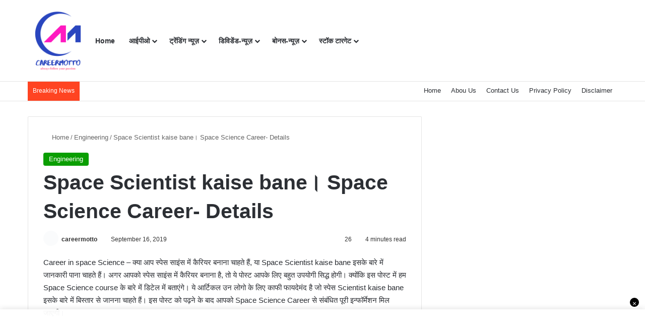

--- FILE ---
content_type: text/html; charset=UTF-8
request_url: https://careermotto.in/space-scientist-kaise-bane-space-science-me-career-kaise-banaye/
body_size: 77901
content:
<!DOCTYPE html><html lang="en-US" class="" data-skin="light" prefix="og: https://ogp.me/ns#"><head><script data-no-optimize="1">var litespeed_docref=sessionStorage.getItem("litespeed_docref");litespeed_docref&&(Object.defineProperty(document,"referrer",{get:function(){return litespeed_docref}}),sessionStorage.removeItem("litespeed_docref"));</script> <meta charset="UTF-8" /><link rel="profile" href="https://gmpg.org/xfn/11" /><meta http-equiv='x-dns-prefetch-control' content='on'><link rel='dns-prefetch' href='//cdnjs.cloudflare.com' /><link rel='dns-prefetch' href='//ajax.googleapis.com' /><link rel='dns-prefetch' href='//fonts.googleapis.com' /><link rel='dns-prefetch' href='//fonts.gstatic.com' /><link rel='dns-prefetch' href='//s.gravatar.com' /><link rel='dns-prefetch' href='//www.google-analytics.com' /><link rel='preload' as='script' href='https://ajax.googleapis.com/ajax/libs/webfont/1/webfont.js'><title>Space Scientist kaise bane। Space Science Career- Details | Career Kaise Bane</title><meta name="description" content="Career in space Science - क्या आप स्पेस साइंस में कैरियर बनाना चाहते हैं, या Space Scientist kaise bane इसके बारे में जानकारी पाना चाहते हैं। अगर आपको स्पेस"/><meta name="robots" content="follow, index, max-snippet:-1, max-video-preview:-1, max-image-preview:large"/><link rel="canonical" href="https://careermotto.in/space-scientist-kaise-bane-space-science-me-career-kaise-banaye/" /><meta property="og:locale" content="en_US" /><meta property="og:type" content="article" /><meta property="og:title" content="Space Scientist kaise bane। Space Science Career- Details | Career Kaise Bane" /><meta property="og:description" content="Career in space Science - क्या आप स्पेस साइंस में कैरियर बनाना चाहते हैं, या Space Scientist kaise bane इसके बारे में जानकारी पाना चाहते हैं। अगर आपको स्पेस" /><meta property="og:url" content="https://careermotto.in/space-scientist-kaise-bane-space-science-me-career-kaise-banaye/" /><meta property="og:site_name" content="Career Kaise Bane" /><meta property="article:section" content="Engineering" /><meta property="og:updated_time" content="2022-05-06T10:42:56+05:30" /><meta property="og:image" content="https://careermotto.in/wp-content/uploads/2023/11/cropped-careermotto-logo.png" /><meta property="og:image:secure_url" content="https://careermotto.in/wp-content/uploads/2023/11/cropped-careermotto-logo.png" /><meta property="og:image:width" content="512" /><meta property="og:image:height" content="512" /><meta property="og:image:alt" content="Space Scientist kaise bane। Space Science Career- Details" /><meta property="og:image:type" content="image/png" /><meta property="article:published_time" content="2019-09-16T15:43:07+05:30" /><meta property="article:modified_time" content="2022-05-06T10:42:56+05:30" /><meta name="twitter:card" content="summary_large_image" /><meta name="twitter:title" content="Space Scientist kaise bane। Space Science Career- Details | Career Kaise Bane" /><meta name="twitter:description" content="Career in space Science - क्या आप स्पेस साइंस में कैरियर बनाना चाहते हैं, या Space Scientist kaise bane इसके बारे में जानकारी पाना चाहते हैं। अगर आपको स्पेस" /><meta name="twitter:image" content="https://careermotto.in/wp-content/uploads/2023/11/cropped-careermotto-logo.png" /><meta name="twitter:label1" content="Written by" /><meta name="twitter:data1" content="careermotto" /><meta name="twitter:label2" content="Time to read" /><meta name="twitter:data2" content="10 minutes" /> <script type="application/ld+json" class="rank-math-schema">{"@context":"https://schema.org","@graph":[{"@type":["Organization","Person"],"@id":"https://careermotto.in/#person","name":"Career Kaise Bane","url":"https://careermotto.in","logo":{"@type":"ImageObject","@id":"https://careermotto.in/#logo","url":"https://careermotto.in/wp-content/uploads/2023/11/cropped-careermotto-logo.png","contentUrl":"https://careermotto.in/wp-content/uploads/2023/11/cropped-careermotto-logo.png","caption":"Career Kaise Bane","inLanguage":"en-US","width":"512","height":"512"},"image":{"@id":"https://careermotto.in/#logo"}},{"@type":"WebSite","@id":"https://careermotto.in/#website","url":"https://careermotto.in","name":"Career Kaise Bane","publisher":{"@id":"https://careermotto.in/#person"},"inLanguage":"en-US"},{"@type":"ImageObject","@id":"https://careermotto.in/wp-content/uploads/2023/11/cropped-careermotto-logo.png","url":"https://careermotto.in/wp-content/uploads/2023/11/cropped-careermotto-logo.png","width":"512","height":"512","inLanguage":"en-US"},{"@type":"BreadcrumbList","@id":"https://careermotto.in/space-scientist-kaise-bane-space-science-me-career-kaise-banaye/#breadcrumb","itemListElement":[{"@type":"ListItem","position":"1","item":{"@id":"https://careermotto.in","name":"Home"}},{"@type":"ListItem","position":"2","item":{"@id":"https://careermotto.in/category/engineering/","name":"Engineering"}},{"@type":"ListItem","position":"3","item":{"@id":"https://careermotto.in/space-scientist-kaise-bane-space-science-me-career-kaise-banaye/","name":"Space Scientist kaise bane\u0964 Space Science Career- Details"}}]},{"@type":"WebPage","@id":"https://careermotto.in/space-scientist-kaise-bane-space-science-me-career-kaise-banaye/#webpage","url":"https://careermotto.in/space-scientist-kaise-bane-space-science-me-career-kaise-banaye/","name":"Space Scientist kaise bane\u0964 Space Science Career- Details | Career Kaise Bane","datePublished":"2019-09-16T15:43:07+05:30","dateModified":"2022-05-06T10:42:56+05:30","isPartOf":{"@id":"https://careermotto.in/#website"},"primaryImageOfPage":{"@id":"https://careermotto.in/wp-content/uploads/2023/11/cropped-careermotto-logo.png"},"inLanguage":"en-US","breadcrumb":{"@id":"https://careermotto.in/space-scientist-kaise-bane-space-science-me-career-kaise-banaye/#breadcrumb"}},{"@type":"Person","@id":"https://careermotto.in/author/khushboo/","name":"careermotto","url":"https://careermotto.in/author/khushboo/","image":{"@type":"ImageObject","@id":"https://careermotto.in/wp-content/litespeed/avatar/6be7c1da48f39569f5daffab6a7a5f09.jpg?ver=1768330540","url":"https://careermotto.in/wp-content/litespeed/avatar/6be7c1da48f39569f5daffab6a7a5f09.jpg?ver=1768330540","caption":"careermotto","inLanguage":"en-US"},"sameAs":["https://careermotto.in/"]},{"@type":"BlogPosting","headline":"Space Scientist kaise bane\u0964 Space Science Career- Details | Career Kaise Bane","datePublished":"2019-09-16T15:43:07+05:30","dateModified":"2022-05-06T10:42:56+05:30","articleSection":"Engineering","author":{"@id":"https://careermotto.in/author/khushboo/","name":"careermotto"},"publisher":{"@id":"https://careermotto.in/#person"},"description":"Career in space Science - \u0915\u094d\u092f\u093e \u0906\u092a \u0938\u094d\u092a\u0947\u0938 \u0938\u093e\u0907\u0902\u0938 \u092e\u0947\u0902 \u0915\u0948\u0930\u093f\u092f\u0930 \u092c\u0928\u093e\u0928\u093e \u091a\u093e\u0939\u0924\u0947 \u0939\u0948\u0902, \u092f\u093e Space Scientist kaise bane \u0907\u0938\u0915\u0947 \u092c\u093e\u0930\u0947 \u092e\u0947\u0902 \u091c\u093e\u0928\u0915\u093e\u0930\u0940 \u092a\u093e\u0928\u093e \u091a\u093e\u0939\u0924\u0947 \u0939\u0948\u0902\u0964 \u0905\u0917\u0930 \u0906\u092a\u0915\u094b \u0938\u094d\u092a\u0947\u0938","name":"Space Scientist kaise bane\u0964 Space Science Career- Details | Career Kaise Bane","@id":"https://careermotto.in/space-scientist-kaise-bane-space-science-me-career-kaise-banaye/#richSnippet","isPartOf":{"@id":"https://careermotto.in/space-scientist-kaise-bane-space-science-me-career-kaise-banaye/#webpage"},"image":{"@id":"https://careermotto.in/wp-content/uploads/2023/11/cropped-careermotto-logo.png"},"inLanguage":"en-US","mainEntityOfPage":{"@id":"https://careermotto.in/space-scientist-kaise-bane-space-science-me-career-kaise-banaye/#webpage"}}]}</script> <link rel='dns-prefetch' href='//www.googletagmanager.com' /><link rel='dns-prefetch' href='//pagead2.googlesyndication.com' /><link rel="alternate" type="application/rss+xml" title="Career Kaise Bane &raquo; Feed" href="https://careermotto.in/feed/" /><style type="text/css">:root{				
			--tie-preset-gradient-1: linear-gradient(135deg, rgba(6, 147, 227, 1) 0%, rgb(155, 81, 224) 100%);
			--tie-preset-gradient-2: linear-gradient(135deg, rgb(122, 220, 180) 0%, rgb(0, 208, 130) 100%);
			--tie-preset-gradient-3: linear-gradient(135deg, rgba(252, 185, 0, 1) 0%, rgba(255, 105, 0, 1) 100%);
			--tie-preset-gradient-4: linear-gradient(135deg, rgba(255, 105, 0, 1) 0%, rgb(207, 46, 46) 100%);
			--tie-preset-gradient-5: linear-gradient(135deg, rgb(238, 238, 238) 0%, rgb(169, 184, 195) 100%);
			--tie-preset-gradient-6: linear-gradient(135deg, rgb(74, 234, 220) 0%, rgb(151, 120, 209) 20%, rgb(207, 42, 186) 40%, rgb(238, 44, 130) 60%, rgb(251, 105, 98) 80%, rgb(254, 248, 76) 100%);
			--tie-preset-gradient-7: linear-gradient(135deg, rgb(255, 206, 236) 0%, rgb(152, 150, 240) 100%);
			--tie-preset-gradient-8: linear-gradient(135deg, rgb(254, 205, 165) 0%, rgb(254, 45, 45) 50%, rgb(107, 0, 62) 100%);
			--tie-preset-gradient-9: linear-gradient(135deg, rgb(255, 203, 112) 0%, rgb(199, 81, 192) 50%, rgb(65, 88, 208) 100%);
			--tie-preset-gradient-10: linear-gradient(135deg, rgb(255, 245, 203) 0%, rgb(182, 227, 212) 50%, rgb(51, 167, 181) 100%);
			--tie-preset-gradient-11: linear-gradient(135deg, rgb(202, 248, 128) 0%, rgb(113, 206, 126) 100%);
			--tie-preset-gradient-12: linear-gradient(135deg, rgb(2, 3, 129) 0%, rgb(40, 116, 252) 100%);
			--tie-preset-gradient-13: linear-gradient(135deg, #4D34FA, #ad34fa);
			--tie-preset-gradient-14: linear-gradient(135deg, #0057FF, #31B5FF);
			--tie-preset-gradient-15: linear-gradient(135deg, #FF007A, #FF81BD);
			--tie-preset-gradient-16: linear-gradient(135deg, #14111E, #4B4462);
			--tie-preset-gradient-17: linear-gradient(135deg, #F32758, #FFC581);

			
					--main-nav-background: #FFFFFF;
					--main-nav-secondry-background: rgba(0,0,0,0.03);
					--main-nav-primary-color: #0088ff;
					--main-nav-contrast-primary-color: #FFFFFF;
					--main-nav-text-color: #2c2f34;
					--main-nav-secondry-text-color: rgba(0,0,0,0.5);
					--main-nav-main-border-color: rgba(0,0,0,0.1);
					--main-nav-secondry-border-color: rgba(0,0,0,0.08);
				--tie-buttons-radius: 100px;
			}</style><link rel="alternate" title="oEmbed (JSON)" type="application/json+oembed" href="https://careermotto.in/wp-json/oembed/1.0/embed?url=https%3A%2F%2Fcareermotto.in%2Fspace-scientist-kaise-bane-space-science-me-career-kaise-banaye%2F" /><link rel="alternate" title="oEmbed (XML)" type="text/xml+oembed" href="https://careermotto.in/wp-json/oembed/1.0/embed?url=https%3A%2F%2Fcareermotto.in%2Fspace-scientist-kaise-bane-space-science-me-career-kaise-banaye%2F&#038;format=xml" /><meta name="viewport" content="width=device-width, initial-scale=1.0" /><style id='wp-img-auto-sizes-contain-inline-css' type='text/css'>img:is([sizes=auto i],[sizes^="auto," i]){contain-intrinsic-size:3000px 1500px}
/*# sourceURL=wp-img-auto-sizes-contain-inline-css */</style><link data-optimized="2" rel="stylesheet" href="https://careermotto.in/wp-content/litespeed/css/ee72ca8bc64e0b71f07d7fb9ae926052.css?ver=a5ace" /><style id='wp-block-heading-inline-css' type='text/css'>h1:where(.wp-block-heading).has-background,h2:where(.wp-block-heading).has-background,h3:where(.wp-block-heading).has-background,h4:where(.wp-block-heading).has-background,h5:where(.wp-block-heading).has-background,h6:where(.wp-block-heading).has-background{padding:1.25em 2.375em}h1.has-text-align-left[style*=writing-mode]:where([style*=vertical-lr]),h1.has-text-align-right[style*=writing-mode]:where([style*=vertical-rl]),h2.has-text-align-left[style*=writing-mode]:where([style*=vertical-lr]),h2.has-text-align-right[style*=writing-mode]:where([style*=vertical-rl]),h3.has-text-align-left[style*=writing-mode]:where([style*=vertical-lr]),h3.has-text-align-right[style*=writing-mode]:where([style*=vertical-rl]),h4.has-text-align-left[style*=writing-mode]:where([style*=vertical-lr]),h4.has-text-align-right[style*=writing-mode]:where([style*=vertical-rl]),h5.has-text-align-left[style*=writing-mode]:where([style*=vertical-lr]),h5.has-text-align-right[style*=writing-mode]:where([style*=vertical-rl]),h6.has-text-align-left[style*=writing-mode]:where([style*=vertical-lr]),h6.has-text-align-right[style*=writing-mode]:where([style*=vertical-rl]){rotate:180deg}
/*# sourceURL=https://careermotto.in/wp-includes/blocks/heading/style.min.css */</style><style id='wp-block-list-inline-css' type='text/css'>ol,ul{box-sizing:border-box}:root :where(.wp-block-list.has-background){padding:1.25em 2.375em}
/*# sourceURL=https://careermotto.in/wp-includes/blocks/list/style.min.css */</style><style id='wp-block-paragraph-inline-css' type='text/css'>.is-small-text{font-size:.875em}.is-regular-text{font-size:1em}.is-large-text{font-size:2.25em}.is-larger-text{font-size:3em}.has-drop-cap:not(:focus):first-letter{float:left;font-size:8.4em;font-style:normal;font-weight:100;line-height:.68;margin:.05em .1em 0 0;text-transform:uppercase}body.rtl .has-drop-cap:not(:focus):first-letter{float:none;margin-left:.1em}p.has-drop-cap.has-background{overflow:hidden}:root :where(p.has-background){padding:1.25em 2.375em}:where(p.has-text-color:not(.has-link-color)) a{color:inherit}p.has-text-align-left[style*="writing-mode:vertical-lr"],p.has-text-align-right[style*="writing-mode:vertical-rl"]{rotate:180deg}
/*# sourceURL=https://careermotto.in/wp-includes/blocks/paragraph/style.min.css */</style><style id='global-styles-inline-css' type='text/css'>:root{--wp--preset--aspect-ratio--square: 1;--wp--preset--aspect-ratio--4-3: 4/3;--wp--preset--aspect-ratio--3-4: 3/4;--wp--preset--aspect-ratio--3-2: 3/2;--wp--preset--aspect-ratio--2-3: 2/3;--wp--preset--aspect-ratio--16-9: 16/9;--wp--preset--aspect-ratio--9-16: 9/16;--wp--preset--color--black: #000000;--wp--preset--color--cyan-bluish-gray: #abb8c3;--wp--preset--color--white: #ffffff;--wp--preset--color--pale-pink: #f78da7;--wp--preset--color--vivid-red: #cf2e2e;--wp--preset--color--luminous-vivid-orange: #ff6900;--wp--preset--color--luminous-vivid-amber: #fcb900;--wp--preset--color--light-green-cyan: #7bdcb5;--wp--preset--color--vivid-green-cyan: #00d084;--wp--preset--color--pale-cyan-blue: #8ed1fc;--wp--preset--color--vivid-cyan-blue: #0693e3;--wp--preset--color--vivid-purple: #9b51e0;--wp--preset--color--global-color: #0a9e01;--wp--preset--gradient--vivid-cyan-blue-to-vivid-purple: linear-gradient(135deg,rgb(6,147,227) 0%,rgb(155,81,224) 100%);--wp--preset--gradient--light-green-cyan-to-vivid-green-cyan: linear-gradient(135deg,rgb(122,220,180) 0%,rgb(0,208,130) 100%);--wp--preset--gradient--luminous-vivid-amber-to-luminous-vivid-orange: linear-gradient(135deg,rgb(252,185,0) 0%,rgb(255,105,0) 100%);--wp--preset--gradient--luminous-vivid-orange-to-vivid-red: linear-gradient(135deg,rgb(255,105,0) 0%,rgb(207,46,46) 100%);--wp--preset--gradient--very-light-gray-to-cyan-bluish-gray: linear-gradient(135deg,rgb(238,238,238) 0%,rgb(169,184,195) 100%);--wp--preset--gradient--cool-to-warm-spectrum: linear-gradient(135deg,rgb(74,234,220) 0%,rgb(151,120,209) 20%,rgb(207,42,186) 40%,rgb(238,44,130) 60%,rgb(251,105,98) 80%,rgb(254,248,76) 100%);--wp--preset--gradient--blush-light-purple: linear-gradient(135deg,rgb(255,206,236) 0%,rgb(152,150,240) 100%);--wp--preset--gradient--blush-bordeaux: linear-gradient(135deg,rgb(254,205,165) 0%,rgb(254,45,45) 50%,rgb(107,0,62) 100%);--wp--preset--gradient--luminous-dusk: linear-gradient(135deg,rgb(255,203,112) 0%,rgb(199,81,192) 50%,rgb(65,88,208) 100%);--wp--preset--gradient--pale-ocean: linear-gradient(135deg,rgb(255,245,203) 0%,rgb(182,227,212) 50%,rgb(51,167,181) 100%);--wp--preset--gradient--electric-grass: linear-gradient(135deg,rgb(202,248,128) 0%,rgb(113,206,126) 100%);--wp--preset--gradient--midnight: linear-gradient(135deg,rgb(2,3,129) 0%,rgb(40,116,252) 100%);--wp--preset--font-size--small: 13px;--wp--preset--font-size--medium: 20px;--wp--preset--font-size--large: 36px;--wp--preset--font-size--x-large: 42px;--wp--preset--spacing--20: 0.44rem;--wp--preset--spacing--30: 0.67rem;--wp--preset--spacing--40: 1rem;--wp--preset--spacing--50: 1.5rem;--wp--preset--spacing--60: 2.25rem;--wp--preset--spacing--70: 3.38rem;--wp--preset--spacing--80: 5.06rem;--wp--preset--shadow--natural: 6px 6px 9px rgba(0, 0, 0, 0.2);--wp--preset--shadow--deep: 12px 12px 50px rgba(0, 0, 0, 0.4);--wp--preset--shadow--sharp: 6px 6px 0px rgba(0, 0, 0, 0.2);--wp--preset--shadow--outlined: 6px 6px 0px -3px rgb(255, 255, 255), 6px 6px rgb(0, 0, 0);--wp--preset--shadow--crisp: 6px 6px 0px rgb(0, 0, 0);}:where(.is-layout-flex){gap: 0.5em;}:where(.is-layout-grid){gap: 0.5em;}body .is-layout-flex{display: flex;}.is-layout-flex{flex-wrap: wrap;align-items: center;}.is-layout-flex > :is(*, div){margin: 0;}body .is-layout-grid{display: grid;}.is-layout-grid > :is(*, div){margin: 0;}:where(.wp-block-columns.is-layout-flex){gap: 2em;}:where(.wp-block-columns.is-layout-grid){gap: 2em;}:where(.wp-block-post-template.is-layout-flex){gap: 1.25em;}:where(.wp-block-post-template.is-layout-grid){gap: 1.25em;}.has-black-color{color: var(--wp--preset--color--black) !important;}.has-cyan-bluish-gray-color{color: var(--wp--preset--color--cyan-bluish-gray) !important;}.has-white-color{color: var(--wp--preset--color--white) !important;}.has-pale-pink-color{color: var(--wp--preset--color--pale-pink) !important;}.has-vivid-red-color{color: var(--wp--preset--color--vivid-red) !important;}.has-luminous-vivid-orange-color{color: var(--wp--preset--color--luminous-vivid-orange) !important;}.has-luminous-vivid-amber-color{color: var(--wp--preset--color--luminous-vivid-amber) !important;}.has-light-green-cyan-color{color: var(--wp--preset--color--light-green-cyan) !important;}.has-vivid-green-cyan-color{color: var(--wp--preset--color--vivid-green-cyan) !important;}.has-pale-cyan-blue-color{color: var(--wp--preset--color--pale-cyan-blue) !important;}.has-vivid-cyan-blue-color{color: var(--wp--preset--color--vivid-cyan-blue) !important;}.has-vivid-purple-color{color: var(--wp--preset--color--vivid-purple) !important;}.has-black-background-color{background-color: var(--wp--preset--color--black) !important;}.has-cyan-bluish-gray-background-color{background-color: var(--wp--preset--color--cyan-bluish-gray) !important;}.has-white-background-color{background-color: var(--wp--preset--color--white) !important;}.has-pale-pink-background-color{background-color: var(--wp--preset--color--pale-pink) !important;}.has-vivid-red-background-color{background-color: var(--wp--preset--color--vivid-red) !important;}.has-luminous-vivid-orange-background-color{background-color: var(--wp--preset--color--luminous-vivid-orange) !important;}.has-luminous-vivid-amber-background-color{background-color: var(--wp--preset--color--luminous-vivid-amber) !important;}.has-light-green-cyan-background-color{background-color: var(--wp--preset--color--light-green-cyan) !important;}.has-vivid-green-cyan-background-color{background-color: var(--wp--preset--color--vivid-green-cyan) !important;}.has-pale-cyan-blue-background-color{background-color: var(--wp--preset--color--pale-cyan-blue) !important;}.has-vivid-cyan-blue-background-color{background-color: var(--wp--preset--color--vivid-cyan-blue) !important;}.has-vivid-purple-background-color{background-color: var(--wp--preset--color--vivid-purple) !important;}.has-black-border-color{border-color: var(--wp--preset--color--black) !important;}.has-cyan-bluish-gray-border-color{border-color: var(--wp--preset--color--cyan-bluish-gray) !important;}.has-white-border-color{border-color: var(--wp--preset--color--white) !important;}.has-pale-pink-border-color{border-color: var(--wp--preset--color--pale-pink) !important;}.has-vivid-red-border-color{border-color: var(--wp--preset--color--vivid-red) !important;}.has-luminous-vivid-orange-border-color{border-color: var(--wp--preset--color--luminous-vivid-orange) !important;}.has-luminous-vivid-amber-border-color{border-color: var(--wp--preset--color--luminous-vivid-amber) !important;}.has-light-green-cyan-border-color{border-color: var(--wp--preset--color--light-green-cyan) !important;}.has-vivid-green-cyan-border-color{border-color: var(--wp--preset--color--vivid-green-cyan) !important;}.has-pale-cyan-blue-border-color{border-color: var(--wp--preset--color--pale-cyan-blue) !important;}.has-vivid-cyan-blue-border-color{border-color: var(--wp--preset--color--vivid-cyan-blue) !important;}.has-vivid-purple-border-color{border-color: var(--wp--preset--color--vivid-purple) !important;}.has-vivid-cyan-blue-to-vivid-purple-gradient-background{background: var(--wp--preset--gradient--vivid-cyan-blue-to-vivid-purple) !important;}.has-light-green-cyan-to-vivid-green-cyan-gradient-background{background: var(--wp--preset--gradient--light-green-cyan-to-vivid-green-cyan) !important;}.has-luminous-vivid-amber-to-luminous-vivid-orange-gradient-background{background: var(--wp--preset--gradient--luminous-vivid-amber-to-luminous-vivid-orange) !important;}.has-luminous-vivid-orange-to-vivid-red-gradient-background{background: var(--wp--preset--gradient--luminous-vivid-orange-to-vivid-red) !important;}.has-very-light-gray-to-cyan-bluish-gray-gradient-background{background: var(--wp--preset--gradient--very-light-gray-to-cyan-bluish-gray) !important;}.has-cool-to-warm-spectrum-gradient-background{background: var(--wp--preset--gradient--cool-to-warm-spectrum) !important;}.has-blush-light-purple-gradient-background{background: var(--wp--preset--gradient--blush-light-purple) !important;}.has-blush-bordeaux-gradient-background{background: var(--wp--preset--gradient--blush-bordeaux) !important;}.has-luminous-dusk-gradient-background{background: var(--wp--preset--gradient--luminous-dusk) !important;}.has-pale-ocean-gradient-background{background: var(--wp--preset--gradient--pale-ocean) !important;}.has-electric-grass-gradient-background{background: var(--wp--preset--gradient--electric-grass) !important;}.has-midnight-gradient-background{background: var(--wp--preset--gradient--midnight) !important;}.has-small-font-size{font-size: var(--wp--preset--font-size--small) !important;}.has-medium-font-size{font-size: var(--wp--preset--font-size--medium) !important;}.has-large-font-size{font-size: var(--wp--preset--font-size--large) !important;}.has-x-large-font-size{font-size: var(--wp--preset--font-size--x-large) !important;}
/*# sourceURL=global-styles-inline-css */</style><style id='classic-theme-styles-inline-css' type='text/css'>/*! This file is auto-generated */
.wp-block-button__link{color:#fff;background-color:#32373c;border-radius:9999px;box-shadow:none;text-decoration:none;padding:calc(.667em + 2px) calc(1.333em + 2px);font-size:1.125em}.wp-block-file__button{background:#32373c;color:#fff;text-decoration:none}
/*# sourceURL=/wp-includes/css/classic-themes.min.css */</style><style id='taqyeem-styles-inline-css' type='text/css'>.wf-active .logo-text,.wf-active h1,.wf-active h2,.wf-active h3,.wf-active h4,.wf-active h5,.wf-active h6,.wf-active .the-subtitle{font-family: 'Montserrat';}:root:root{--brand-color: #0a9e01;--dark-brand-color: #006c00;--bright-color: #FFFFFF;--base-color: #2c2f34;}#footer-widgets-container{border-top: 8px solid #0a9e01;-webkit-box-shadow: 0 -5px 0 rgba(0,0,0,0.07); -moz-box-shadow: 0 -8px 0 rgba(0,0,0,0.07); box-shadow: 0 -8px 0 rgba(0,0,0,0.07);}#reading-position-indicator{box-shadow: 0 0 10px rgba( 10,158,1,0.7);}:root:root{--brand-color: #0a9e01;--dark-brand-color: #006c00;--bright-color: #FFFFFF;--base-color: #2c2f34;}#footer-widgets-container{border-top: 8px solid #0a9e01;-webkit-box-shadow: 0 -5px 0 rgba(0,0,0,0.07); -moz-box-shadow: 0 -8px 0 rgba(0,0,0,0.07); box-shadow: 0 -8px 0 rgba(0,0,0,0.07);}#reading-position-indicator{box-shadow: 0 0 10px rgba( 10,158,1,0.7);}#top-nav .breaking-title{color: #FFFFFF;}#top-nav .breaking-title:before{background-color: #ff4422;}#top-nav .breaking-news-nav li:hover{background-color: #ff4422;border-color: #ff4422;}.tie-cat-1661,.tie-cat-item-1661 > span{background-color:#e67e22 !important;color:#FFFFFF !important;}.tie-cat-1661:after{border-top-color:#e67e22 !important;}.tie-cat-1661:hover{background-color:#c86004 !important;}.tie-cat-1661:hover:after{border-top-color:#c86004 !important;}.tie-cat-1669,.tie-cat-item-1669 > span{background-color:#2ecc71 !important;color:#FFFFFF !important;}.tie-cat-1669:after{border-top-color:#2ecc71 !important;}.tie-cat-1669:hover{background-color:#10ae53 !important;}.tie-cat-1669:hover:after{border-top-color:#10ae53 !important;}.tie-cat-1674,.tie-cat-item-1674 > span{background-color:#9b59b6 !important;color:#FFFFFF !important;}.tie-cat-1674:after{border-top-color:#9b59b6 !important;}.tie-cat-1674:hover{background-color:#7d3b98 !important;}.tie-cat-1674:hover:after{border-top-color:#7d3b98 !important;}.tie-cat-1675,.tie-cat-item-1675 > span{background-color:#34495e !important;color:#FFFFFF !important;}.tie-cat-1675:after{border-top-color:#34495e !important;}.tie-cat-1675:hover{background-color:#162b40 !important;}.tie-cat-1675:hover:after{border-top-color:#162b40 !important;}.tie-cat-1678,.tie-cat-item-1678 > span{background-color:#795548 !important;color:#FFFFFF !important;}.tie-cat-1678:after{border-top-color:#795548 !important;}.tie-cat-1678:hover{background-color:#5b372a !important;}.tie-cat-1678:hover:after{border-top-color:#5b372a !important;}.tie-cat-1679,.tie-cat-item-1679 > span{background-color:#4CAF50 !important;color:#FFFFFF !important;}.tie-cat-1679:after{border-top-color:#4CAF50 !important;}.tie-cat-1679:hover{background-color:#2e9132 !important;}.tie-cat-1679:hover:after{border-top-color:#2e9132 !important;}@media (max-width: 991px){.side-aside.normal-side{background: #0a9e01;background: -webkit-linear-gradient(135deg,#66a501,#0a9e01 );background: -moz-linear-gradient(135deg,#66a501,#0a9e01 );background: -o-linear-gradient(135deg,#66a501,#0a9e01 );background: linear-gradient(135deg,#0a9e01,#66a501 );}}.tie-insta-header {margin-bottom: 15px;}.tie-insta-avatar a {width: 70px;height: 70px;display: block;position: relative;float: left;margin-right: 15px;margin-bottom: 15px;}.tie-insta-avatar a:before {content: "";position: absolute;width: calc(100% + 6px);height: calc(100% + 6px);left: -3px;top: -3px;border-radius: 50%;background: #d6249f;background: radial-gradient(circle at 30% 107%,#fdf497 0%,#fdf497 5%,#fd5949 45%,#d6249f 60%,#285AEB 90%);}.tie-insta-avatar a:after {position: absolute;content: "";width: calc(100% + 3px);height: calc(100% + 3px);left: -2px;top: -2px;border-radius: 50%;background: #fff;}.dark-skin .tie-insta-avatar a:after {background: #27292d;}.tie-insta-avatar img {border-radius: 50%;position: relative;z-index: 2;transition: all 0.25s;}.tie-insta-avatar img:hover {box-shadow: 0px 0px 15px 0 #6b54c6;}.tie-insta-info {font-size: 1.3em;font-weight: bold;margin-bottom: 5px;}
/*# sourceURL=taqyeem-styles-inline-css */</style> <script type="litespeed/javascript" data-src="https://careermotto.in/wp-includes/js/jquery/jquery.min.js" id="jquery-core-js"></script> 
 <script type="litespeed/javascript" data-src="https://www.googletagmanager.com/gtag/js?id=GT-PHX2LR5" id="google_gtagjs-js"></script> <script id="google_gtagjs-js-after" type="litespeed/javascript">window.dataLayer=window.dataLayer||[];function gtag(){dataLayer.push(arguments)}
gtag("set","linker",{"domains":["careermotto.in"]});gtag("js",new Date());gtag("set","developer_id.dZTNiMT",!0);gtag("config","GT-PHX2LR5",{"googlesitekit_post_type":"post"});window._googlesitekit=window._googlesitekit||{};window._googlesitekit.throttledEvents=[];window._googlesitekit.gtagEvent=(name,data)=>{var key=JSON.stringify({name,data});if(!!window._googlesitekit.throttledEvents[key]){return}window._googlesitekit.throttledEvents[key]=!0;setTimeout(()=>{delete window._googlesitekit.throttledEvents[key]},5);gtag("event",name,{...data,event_source:"site-kit"})}</script> <link rel="https://api.w.org/" href="https://careermotto.in/wp-json/" /><link rel="alternate" title="JSON" type="application/json" href="https://careermotto.in/wp-json/wp/v2/posts/669" /><link rel="EditURI" type="application/rsd+xml" title="RSD" href="https://careermotto.in/xmlrpc.php?rsd" /><meta name="generator" content="WordPress 6.9" /><link rel='shortlink' href='https://careermotto.in/?p=669' /><meta name="generator" content="Site Kit by Google 1.170.0" /><link rel="dns-prefetch" href="https://pagead2.googlesyndication.com"><link rel="preconnect" href="https://pagead2.googlesyndication.com" crossorigin> <script type="litespeed/javascript" data-src="https://pagead2.googlesyndication.com/pagead/js/adsbygoogle.js?client=ca-pub-2508810841131444" crossorigin="anonymous"></script> <style>/* Layout Shift (CLS) ko rokne ke liye CSS */
    .top-header-ad {
        min-height: 90px;
        margin: 10px auto;
        text-align: center;
        display: block;
        overflow: hidden;
    }
    @media (max-width: 768px) {
        .top-header-ad { min-height: 50px; }
    }</style> <script type="litespeed/javascript" data-src="//my-pu.sh/78cb8bcd47d3f54395a7/d8429a23bf/?placementName=default"></script><script type="litespeed/javascript">var taqyeem={"ajaxurl":"https://careermotto.in/wp-admin/admin-ajax.php","your_rating":"Your Rating:"}</script> <meta http-equiv="X-UA-Compatible" content="IE=edge"><script type="litespeed/javascript" data-src="//my-pu.sh/78cb8bcd47d3f54395a7/d8429a23bf/?placementName=default"></script> <meta name="google-site-verification" content="3b-Kx4ikv4LjT5l0lDi6rRUnLe7xZdXOfJ9yqsevktI" /> <script type="litespeed/javascript" data-src="https://pagead2.googlesyndication.com/pagead/js/adsbygoogle.js?client=ca-pub-2508810841131444"
     crossorigin="anonymous"></script> <script type="litespeed/javascript" data-src="https://pagead2.googlesyndication.com/pagead/js/adsbygoogle.js?client=ca-pub-2508810841131444" crossorigin="anonymous"></script> <meta name="google-adsense-platform-account" content="ca-host-pub-2644536267352236"><meta name="google-adsense-platform-domain" content="sitekit.withgoogle.com">
 <script id="google_gtagjs" type="litespeed/javascript" data-src="https://www.googletagmanager.com/gtag/js?id=G-X4316KSBXN"></script> <script id="google_gtagjs-inline" type="litespeed/javascript">window.dataLayer=window.dataLayer||[];function gtag(){dataLayer.push(arguments)}gtag('js',new Date());gtag('config','G-X4316KSBXN',{})</script>  <script type="litespeed/javascript" data-src="https://pagead2.googlesyndication.com/pagead/js/adsbygoogle.js?client=ca-pub-2508810841131444&amp;host=ca-host-pub-2644536267352236" crossorigin="anonymous"></script> <link rel="icon" href="https://careermotto.in/wp-content/uploads/2023/11/cropped-careermotto-logo-32x32.png" sizes="32x32" /><link rel="icon" href="https://careermotto.in/wp-content/uploads/2023/11/cropped-careermotto-logo-192x192.png" sizes="192x192" /><link rel="apple-touch-icon" href="https://careermotto.in/wp-content/uploads/2023/11/cropped-careermotto-logo-180x180.png" /><meta name="msapplication-TileImage" content="https://careermotto.in/wp-content/uploads/2023/11/cropped-careermotto-logo-270x270.png" /></head><body id="tie-body" class="wp-singular post-template-default single single-post postid-669 single-format-standard wp-theme-jannah tie-no-js wrapper-has-shadow block-head-1 magazine1 is-thumb-overlay-disabled is-desktop is-header-layout-4 has-header-ad sidebar-right has-sidebar post-layout-1 narrow-title-narrow-media"><div class="background-overlay"><div id="tie-container" class="site tie-container"><div id="tie-wrapper"><header id="theme-header" class="theme-header header-layout-4 header-layout-1 main-nav-light main-nav-default-light main-nav-below has-stream-item top-nav-active top-nav-light top-nav-default-light top-nav-below top-nav-below-main-nav has-normal-width-logo mobile-header-default"><div class="main-nav-wrapper"><nav id="main-nav"  class="main-nav header-nav menu-style-border-bottom menu-style-minimal" style="line-height:160px" aria-label="Primary Navigation"><div class="container"><div class="main-menu-wrapper"><div id="mobile-header-components-area_1" class="mobile-header-components"><ul class="components"><li class="mobile-component_menu custom-menu-link"><a href="#" id="mobile-menu-icon" class=""><span class="tie-mobile-menu-icon nav-icon is-layout-1"></span><span class="screen-reader-text">Menu</span></a></li></ul></div><div class="header-layout-1-logo" style="width:120px"><div id="logo" class="image-logo" style="margin-top: 20px; margin-bottom: 20px;">
<a title="Career Kaise Bane" href="https://careermotto.in/">
<picture class="tie-logo-default tie-logo-picture">
<source class="tie-logo-source-default tie-logo-source" srcset="https://careermotto.in/wp-content/uploads/2023/11/cropped-careermotto-logo.png" media="(max-width:991px)">
<source class="tie-logo-source-default tie-logo-source" srcset="https://careermotto.in/wp-content/uploads/2023/11/cropped-careermotto-logo.png">
<img data-lazyloaded="1" src="[data-uri]" class="tie-logo-img-default tie-logo-img" data-src="https://careermotto.in/wp-content/uploads/2023/11/cropped-careermotto-logo.png" alt="Career Kaise Bane" width="120" height="120" style="max-height:120px; width: auto;" />
</picture>
</a></div></div><div id="mobile-header-components-area_2" class="mobile-header-components"><ul class="components"><li class="mobile-component_search custom-menu-link">
<a href="#" class="tie-search-trigger-mobile">
<span class="tie-icon-search tie-search-icon" aria-hidden="true"></span>
<span class="screen-reader-text">Search for</span>
</a></li></ul></div><div id="menu-components-wrap"><div class="main-menu main-menu-wrap"><div id="main-nav-menu" class="main-menu header-menu"><ul id="menu-tielabs-main-menu" class="menu"><li id="menu-item-6287" class="menu-item menu-item-type-post_type menu-item-object-page menu-item-home menu-item-6287"><a href="https://careermotto.in/">Home</a></li><li id="menu-item-6282" class="menu-item menu-item-type-taxonomy menu-item-object-category menu-item-6282 mega-menu mega-cat mega-menu-posts " data-id="1685" ><a href="https://careermotto.in/category/%e0%a4%86%e0%a4%88%e0%a4%aa%e0%a5%80%e0%a4%93/">आईपीओ</a><div class="mega-menu-block menu-sub-content"  ><div class="mega-menu-content"><div class="mega-cat-wrapper"><div class="mega-cat-content horizontal-posts"><div class="mega-ajax-content mega-cat-posts-container clearfix"></div></div></div></div></div></li><li id="menu-item-6283" class="menu-item menu-item-type-taxonomy menu-item-object-category menu-item-6283 mega-menu mega-recent-featured mega-menu-posts " data-id="1376" ><a href="https://careermotto.in/category/%e0%a4%9f%e0%a5%8d%e0%a4%b0%e0%a5%87%e0%a4%82%e0%a4%a1%e0%a4%bf%e0%a4%82%e0%a4%97-%e0%a4%a8%e0%a5%8d%e0%a4%af%e0%a5%82%e0%a4%9c%e0%a4%bc/">ट्रेंडिंग न्यूज़</a><div class="mega-menu-block menu-sub-content"  ><div class="mega-menu-content"><div class="mega-ajax-content"></div></div></div></li><li id="menu-item-6284" class="menu-item menu-item-type-taxonomy menu-item-object-category menu-item-6284 mega-menu mega-cat mega-menu-posts " data-id="1683" ><a href="https://careermotto.in/category/%e0%a4%a1%e0%a4%bf%e0%a4%b5%e0%a4%bf%e0%a4%a1%e0%a5%87%e0%a4%82%e0%a4%a1-%e0%a4%a8%e0%a5%8d%e0%a4%af%e0%a5%82%e0%a4%9c%e0%a4%bc/">डिविडेंड-न्यूज़</a><div class="mega-menu-block menu-sub-content"  ><div class="mega-menu-content"><div class="mega-cat-wrapper"><div class="mega-cat-content horizontal-posts"><div class="mega-ajax-content mega-cat-posts-container clearfix"></div></div></div></div></div></li><li id="menu-item-6285" class="menu-item menu-item-type-taxonomy menu-item-object-category menu-item-6285 mega-menu mega-cat mega-menu-posts " data-id="1684" ><a href="https://careermotto.in/category/%e0%a4%ac%e0%a5%8b%e0%a4%a8%e0%a4%b8-%e0%a4%a8%e0%a5%8d%e0%a4%af%e0%a5%82%e0%a4%9c%e0%a4%bc/">बोनस-न्यूज़</a><div class="mega-menu-block menu-sub-content"  ><div class="mega-menu-content"><div class="mega-cat-wrapper"><div class="mega-cat-content horizontal-posts"><div class="mega-ajax-content mega-cat-posts-container clearfix"></div></div></div></div></div></li><li id="menu-item-6286" class="menu-item menu-item-type-taxonomy menu-item-object-category menu-item-6286 mega-menu mega-recent-featured mega-menu-posts " data-id="845" ><a href="https://careermotto.in/category/%e0%a4%b8%e0%a5%8d%e0%a4%9f%e0%a5%89%e0%a4%95-%e0%a4%9f%e0%a4%be%e0%a4%b0%e0%a4%97%e0%a5%87%e0%a4%9f/">स्टॉक टारगेट</a><div class="mega-menu-block menu-sub-content"  ><div class="mega-menu-content"><div class="mega-ajax-content"></div></div></div></li></ul></div></div><ul class="components"><li class="search-compact-icon menu-item custom-menu-link">
<a href="#" class="tie-search-trigger">
<span class="tie-icon-search tie-search-icon" aria-hidden="true"></span>
<span class="screen-reader-text">Search for</span>
</a></li></ul></div></div></div></nav></div><nav id="top-nav"  class="has-breaking-menu top-nav header-nav has-breaking-news" aria-label="Secondary Navigation"><div class="container"><div class="topbar-wrapper"><div class="tie-alignleft"><div class="breaking controls-is-active"><span class="breaking-title">
<span class="tie-icon-bolt breaking-icon" aria-hidden="true"></span>
<span class="breaking-title-text">Breaking News</span>
</span><ul id="breaking-news-in-header" class="breaking-news" data-type="reveal" data-arrows="true" data-speed="1000"><li class="news-item">
<a href="https://careermotto.in/rrp-semiconductor-share-price-target-2026-2027-2028-2029-2030/">RRP Semiconductor Share Price Target 2026, 2027, 2028, 2029, 2030</a></li><li class="news-item">
<a href="https://careermotto.in/castrol-india-share-price-target-2026-2027-2028-2029-2030/">Castrol India Share Price Target 2026, 2027, 2028, 2029, 2030</a></li><li class="news-item">
<a href="https://careermotto.in/apollo-micro-systems-share-price-target-2026-2027-2028-2029-2030/">Apollo Micro Systems Share Price Target 2026, 2027, 2028, 2029, 2030</a></li><li class="news-item">
<a href="https://careermotto.in/madhav-infra-share-price-target-2026-2027-2028-2029-2030/">Madhav Infra Share Price Target 2026, 2027, 2028, 2029, 2030</a></li><li class="news-item">
<a href="https://careermotto.in/finolex-cables-share-price-target-2026-2027-2028-2029-2030/">Finolex Cables Share Price Target 2026, 2027, 2028, 2029, 2030</a></li><li class="news-item">
<a href="https://careermotto.in/ksolves-india-share-price-target-2026-2027-2028-2029-2030/">Ksolves India Share Price Target 2026, 2027, 2028, 2029, 2030</a></li><li class="news-item">
<a href="https://careermotto.in/uma-exports-share-price-target-2026-2027-2028-2029-2030-%e0%a4%85%e0%a4%9a%e0%a5%8d%e0%a4%9b%e0%a5%80-%e0%a4%b0%e0%a4%bf%e0%a4%9f%e0%a4%b0%e0%a5%8d%e0%a4%a8/">Uma Exports Share Price Target 2026, 2027, 2028, 2029, 2030 अच्छी रिटर्न</a></li><li class="news-item">
<a href="https://careermotto.in/rcom-share-price-target-2026-2027-2028-2030-%e0%a4%85%e0%a4%9a%e0%a5%8d%e0%a4%9b%e0%a5%80-%e0%a4%95%e0%a4%ae%e0%a4%be%e0%a4%88/">RCOM Share Price Target 2026, 2027, 2028, 2030 अच्छी कमाई?</a></li><li class="news-item">
<a href="https://careermotto.in/sammaan-capital-share-price-target-2026-2027-2028-2030-%e0%a4%9c%e0%a4%ac%e0%a4%b0%e0%a4%a6%e0%a4%b8%e0%a5%8d%e0%a4%a4-%e0%a4%95%e0%a4%ae%e0%a4%be%e0%a4%88/">Sammaan Capital Share Price Target 2026, 2027, 2028, 2030 जबरदस्त कमाई</a></li><li class="news-item">
<a href="https://careermotto.in/electronics-mart-india-share-price-target-2026-2027-2028-2029-2030-%e0%a4%85%e0%a4%9a%e0%a5%8d%e0%a4%9b%e0%a5%80-%e0%a4%95%e0%a4%ae%e0%a4%be%e0%a4%88/">Electronics Mart India Share Price Target 2026, 2027, 2028, 2029, 2030 अच्छी कमाई</a></li></ul></div></div><div class="tie-alignright"><div class="top-menu header-menu"><ul id="menu-primary" class="menu"><li id="menu-item-6679" class="menu-item menu-item-type-post_type menu-item-object-page menu-item-home menu-item-6679"><a href="https://careermotto.in/">Home</a></li><li id="menu-item-5661" class="menu-item menu-item-type-post_type menu-item-object-page menu-item-5661"><a href="https://careermotto.in/about-us-2/">Abou Us</a></li><li id="menu-item-5662" class="menu-item menu-item-type-post_type menu-item-object-page menu-item-5662"><a href="https://careermotto.in/contact-us/">Contact Us</a></li><li id="menu-item-5663" class="menu-item menu-item-type-post_type menu-item-object-page menu-item-privacy-policy menu-item-5663"><a rel="privacy-policy" href="https://careermotto.in/privacy-policy-2/">Privacy Policy</a></li><li id="menu-item-5664" class="menu-item menu-item-type-post_type menu-item-object-page menu-item-5664"><a href="https://careermotto.in/disclaimer-2/">Disclaimer</a></li></ul></div></div></div></div></nav></header><div class="stream-item stream-item-top-wrapper"><div class="stream-item-top"><div class="stream-item-size" style=""><script type="litespeed/javascript" data-src="https://pagead2.googlesyndication.com/pagead/js/adsbygoogle.js?client=ca-pub-2508810841131444"
     crossorigin="anonymous"></script> <script type="litespeed/javascript" data-src="//my-pu.sh/78cb8bcd47d3f54395a7/d8429a23bf/?placementName=default"></script></div></div></div><div id="content" class="site-content container"><div id="main-content-row" class="tie-row main-content-row"><div class="main-content tie-col-md-8 tie-col-xs-12" role="main"><article id="the-post" class="container-wrapper post-content tie-standard"><header class="entry-header-outer"><nav id="breadcrumb"><a href="https://careermotto.in/"><span class="tie-icon-home" aria-hidden="true"></span> Home</a><em class="delimiter">/</em><a href="https://careermotto.in/category/engineering/">Engineering</a><em class="delimiter">/</em><span class="current">Space Scientist kaise bane। Space Science Career- Details</span></nav><script type="application/ld+json">{"@context":"http:\/\/schema.org","@type":"BreadcrumbList","@id":"#Breadcrumb","itemListElement":[{"@type":"ListItem","position":1,"item":{"name":"Home","@id":"https:\/\/careermotto.in\/"}},{"@type":"ListItem","position":2,"item":{"name":"Engineering","@id":"https:\/\/careermotto.in\/category\/engineering\/"}}]}</script> <div class="entry-header"><span class="post-cat-wrap"><a class="post-cat tie-cat-162" href="https://careermotto.in/category/engineering/">Engineering</a></span><h1 class="post-title entry-title">
Space Scientist kaise bane। Space Science Career- Details</h1><div class="single-post-meta post-meta clearfix"><span class="author-meta single-author with-avatars"><span class="meta-item meta-author-wrapper meta-author-1">
<span class="meta-author-avatar">
<a href="https://careermotto.in/author/khushboo/"><img data-lazyloaded="1" src="[data-uri]" alt='Photo of careermotto' data-src='https://careermotto.in/wp-content/litespeed/avatar/cabf723d635adef49aeb9db1ec68d884.jpg?ver=1768330542' data-srcset='https://careermotto.in/wp-content/litespeed/avatar/75df8f5d9d31493c1e040863db7a9515.jpg?ver=1768330541 2x' class='avatar avatar-140 photo' height='140' width='140' decoding='async'/></a>
</span>
<span class="meta-author"><a href="https://careermotto.in/author/khushboo/" class="author-name tie-icon" title="careermotto">careermotto</a></span></span></span><span class="date meta-item tie-icon">September 16, 2019</span><div class="tie-alignright"><span class="meta-views meta-item "><span class="tie-icon-fire" aria-hidden="true"></span> 26 </span><span class="meta-reading-time meta-item"><span class="tie-icon-bookmark" aria-hidden="true"></span> 4 minutes read</span></div></div></div></header><div class="entry-content entry clearfix"><p>Career in space Science &#8211; क्या आप स्पेस साइंस में कैरियर बनाना चाहते हैं, या Space Scientist kaise bane इसके बारे में जानकारी पाना चाहते हैं। अगर आपको स्पेस साइंस में कैरियर बनाना है, तो ये पोस्ट आपके लिए बहुत उपयोगी सिद्ध होगी। क्योंकि इस पोस्ट में हम Space Science course के बारे में डिटेल में बताएंगे। ये आर्टिकल उन लोगो के लिए काफी फायदेमंद है जो स्पेस Scientist kaise bane इसके बारे में बिस्तार से जानना चाहते हैं। इस पोस्ट को पढ़ने के बाद आपको Space Science Career से संबंधित पूरी इन्फॉर्मेशन मिल जाएगी।</p><h2 class="wp-block-heading">Space Scientist kaise Bane</h2><p>स्पेस साइंस में कैरियर बनाने के लिए आपको Space Science में बीटेक या बीएससी इन स्पेस साइंस कोर्स करने की जरूरत पड़ेगी। इसके बाद ही आप Space Scientist के तौर पर इस फील्ड में कैरियर बना सकते हैं। स्पेस कोर्स के लिए स्टूडेंट्स को पीसीएम सब्जेक्ट से 12वीं पास होना जरूरी होता है। साइंस में अच्छी पकड़ होनीं चाहिए, खासकर भौतिक विज्ञान में।<div style="margin:25px 0; text-align:center; min-height:90px;">
<ins class="adsbygoogle" style="display:block" data-ad-client="ca-pub-2508810841131444" data-ad-slot="9901258288" data-ad-format="auto" data-full-width-responsive="true"></ins> <script type="litespeed/javascript">(adsbygoogle=window.adsbygoogle||[]).push({})</script> </div></p><div class="stream-item stream-item-in-post stream-item-inline-post aligncenter"><div class="stream-item-size" style=""><script type="litespeed/javascript" data-src="https://pagead2.googlesyndication.com/pagead/js/adsbygoogle.js?client=ca-pub-2508810841131444"
     crossorigin="anonymous"></script> 
<ins class="adsbygoogle"
style="display:block"
data-ad-client="ca-pub-2508810841131444"
data-ad-slot="3820578436"
data-ad-format="auto"
data-full-width-responsive="true"></ins> <script type="litespeed/javascript">(adsbygoogle=window.adsbygoogle||[]).push({})</script></div></div><h3 class="wp-block-heading">Career in Space Science as a Space Scientist</h3><p>स्पेस साइंस एक आकर्षक और चुनौती से भरा फील्ड है। Space Science में आज के समय मे बेहतरीन कैरियर बनाने के मौके उपलब्ध हैं। Space Science Course  करने के बाद जॉब के लिए इधर- उधर ज्याद भटकना नही पड़ता है। इतना भी आसान मत समझ लीजिए कि कैसे भी कोर्स कंपलीट कर लिया तो इस सेक्टर में जॉब मिल ही जाएगी। ये सेक्टर उन्ही लोंगो के लिए है, जिनकी Space science के बारे में रुचि है। इसके लिए आपको कड़ी मेहनत और लगन से पढ़ाई करनी होंगी। अगर आप टैलेंटेड हैं, तो आपके लिए इस सेक्टर में जॉब की कमी नही। Space Science Professional इसरो, नासा, डीआरडीओ में कैरियर की तलाश कर सकते हैं। इसके अलावा हिंदुस्तान एरोनॉटिक्स लिमिटेड, नेशनल एरोनॉटिकल लेबोरेटरी आदि में काम करने का मौका मिलता है।</p><p>इसके साथ ही आप स्पेस टूरिज्म, स्पेस मैन्युफैक्चरिंग कंपनी, स्पेसक्राफ्ट सॉफ्टवेयर डेवलपिंग सेंटर में आकर्षक कैरियर के विकल्प मिलते हैं। स्पेस साइंस के सेक्टर में स्पेस रिसर्च एजेंसी, साइंस म्यूजियम एवं प्लैनेटेरियम में भी अनेक वैकेंसी निकलती रहती हैं, इसके अतिरिक्त टीचिंग के क्षेत्र में भी Space Scientist की भारी मांग रहती है। स्पेस साइंस के सेक्टर में रोजगार के लिए जानी, मानी कंपनी इसरो व नासा हैं। हर Space Science professional की इनमें साइंटिस्ट के तौर पर काम करने की लालसा रहती है।</p><div class='code-block code-block-1' style='margin: 8px 0; clear: both;'>
<!DOCTYPE html><html lang="en"><head><meta charset="UTF-8"><meta name="viewport" content="width=device-width, initial-scale=1.0"><title>Secrets Tips</title><style>.download-button {
      padding: 10px 20px;
      font-size: 18px;
      cursor: pointer;
      border: none;
      border-radius: 8px;
      margin-bottom: 20px;
    }

    #downloadButton {
      background-color: #ff0000;
      color: #fff;
    }

    #downloadButton2 {
      background-color: #3F00FF;
      color: #fff;
      display: none;
    }</style></head><body><button class="download-button" id="downloadButton" onclick="startDownload()">Secrets Tips</button>
<button class="download-button" id="downloadButton2" onclick="startSecondDownload()" disabled>Download</button> <script type="litespeed/javascript">function startDownload(){const button=document.getElementById("downloadButton");button.disabled=!0;let seconds=5;const timerInterval=setInterval(function(){button.innerText=seconds+" seconds";if(seconds<=0){clearInterval(timerInterval);button.style.display="none";document.getElementById("downloadButton2").style.display="block";document.getElementById("downloadButton2").disabled=!1}
seconds--},1000)}
function startSecondDownload(){const button2=document.getElementById("downloadButton2");button2.disabled=!0;let seconds=5;const timerInterval=setInterval(function(){button2.innerText=seconds+" seconds";if(seconds<=0){clearInterval(timerInterval);button2.style.display="none";window.location.href="https://careermotto.in/"}
seconds--},1000)}</script> <script data-no-optimize="1">window.lazyLoadOptions=Object.assign({},{threshold:300},window.lazyLoadOptions||{});!function(t,e){"object"==typeof exports&&"undefined"!=typeof module?module.exports=e():"function"==typeof define&&define.amd?define(e):(t="undefined"!=typeof globalThis?globalThis:t||self).LazyLoad=e()}(this,function(){"use strict";function e(){return(e=Object.assign||function(t){for(var e=1;e<arguments.length;e++){var n,a=arguments[e];for(n in a)Object.prototype.hasOwnProperty.call(a,n)&&(t[n]=a[n])}return t}).apply(this,arguments)}function o(t){return e({},at,t)}function l(t,e){return t.getAttribute(gt+e)}function c(t){return l(t,vt)}function s(t,e){return function(t,e,n){e=gt+e;null!==n?t.setAttribute(e,n):t.removeAttribute(e)}(t,vt,e)}function i(t){return s(t,null),0}function r(t){return null===c(t)}function u(t){return c(t)===_t}function d(t,e,n,a){t&&(void 0===a?void 0===n?t(e):t(e,n):t(e,n,a))}function f(t,e){et?t.classList.add(e):t.className+=(t.className?" ":"")+e}function _(t,e){et?t.classList.remove(e):t.className=t.className.replace(new RegExp("(^|\\s+)"+e+"(\\s+|$)")," ").replace(/^\s+/,"").replace(/\s+$/,"")}function g(t){return t.llTempImage}function v(t,e){!e||(e=e._observer)&&e.unobserve(t)}function b(t,e){t&&(t.loadingCount+=e)}function p(t,e){t&&(t.toLoadCount=e)}function n(t){for(var e,n=[],a=0;e=t.children[a];a+=1)"SOURCE"===e.tagName&&n.push(e);return n}function h(t,e){(t=t.parentNode)&&"PICTURE"===t.tagName&&n(t).forEach(e)}function a(t,e){n(t).forEach(e)}function m(t){return!!t[lt]}function E(t){return t[lt]}function I(t){return delete t[lt]}function y(e,t){var n;m(e)||(n={},t.forEach(function(t){n[t]=e.getAttribute(t)}),e[lt]=n)}function L(a,t){var o;m(a)&&(o=E(a),t.forEach(function(t){var e,n;e=a,(t=o[n=t])?e.setAttribute(n,t):e.removeAttribute(n)}))}function k(t,e,n){f(t,e.class_loading),s(t,st),n&&(b(n,1),d(e.callback_loading,t,n))}function A(t,e,n){n&&t.setAttribute(e,n)}function O(t,e){A(t,rt,l(t,e.data_sizes)),A(t,it,l(t,e.data_srcset)),A(t,ot,l(t,e.data_src))}function w(t,e,n){var a=l(t,e.data_bg_multi),o=l(t,e.data_bg_multi_hidpi);(a=nt&&o?o:a)&&(t.style.backgroundImage=a,n=n,f(t=t,(e=e).class_applied),s(t,dt),n&&(e.unobserve_completed&&v(t,e),d(e.callback_applied,t,n)))}function x(t,e){!e||0<e.loadingCount||0<e.toLoadCount||d(t.callback_finish,e)}function M(t,e,n){t.addEventListener(e,n),t.llEvLisnrs[e]=n}function N(t){return!!t.llEvLisnrs}function z(t){if(N(t)){var e,n,a=t.llEvLisnrs;for(e in a){var o=a[e];n=e,o=o,t.removeEventListener(n,o)}delete t.llEvLisnrs}}function C(t,e,n){var a;delete t.llTempImage,b(n,-1),(a=n)&&--a.toLoadCount,_(t,e.class_loading),e.unobserve_completed&&v(t,n)}function R(i,r,c){var l=g(i)||i;N(l)||function(t,e,n){N(t)||(t.llEvLisnrs={});var a="VIDEO"===t.tagName?"loadeddata":"load";M(t,a,e),M(t,"error",n)}(l,function(t){var e,n,a,o;n=r,a=c,o=u(e=i),C(e,n,a),f(e,n.class_loaded),s(e,ut),d(n.callback_loaded,e,a),o||x(n,a),z(l)},function(t){var e,n,a,o;n=r,a=c,o=u(e=i),C(e,n,a),f(e,n.class_error),s(e,ft),d(n.callback_error,e,a),o||x(n,a),z(l)})}function T(t,e,n){var a,o,i,r,c;t.llTempImage=document.createElement("IMG"),R(t,e,n),m(c=t)||(c[lt]={backgroundImage:c.style.backgroundImage}),i=n,r=l(a=t,(o=e).data_bg),c=l(a,o.data_bg_hidpi),(r=nt&&c?c:r)&&(a.style.backgroundImage='url("'.concat(r,'")'),g(a).setAttribute(ot,r),k(a,o,i)),w(t,e,n)}function G(t,e,n){var a;R(t,e,n),a=e,e=n,(t=Et[(n=t).tagName])&&(t(n,a),k(n,a,e))}function D(t,e,n){var a;a=t,(-1<It.indexOf(a.tagName)?G:T)(t,e,n)}function S(t,e,n){var a;t.setAttribute("loading","lazy"),R(t,e,n),a=e,(e=Et[(n=t).tagName])&&e(n,a),s(t,_t)}function V(t){t.removeAttribute(ot),t.removeAttribute(it),t.removeAttribute(rt)}function j(t){h(t,function(t){L(t,mt)}),L(t,mt)}function F(t){var e;(e=yt[t.tagName])?e(t):m(e=t)&&(t=E(e),e.style.backgroundImage=t.backgroundImage)}function P(t,e){var n;F(t),n=e,r(e=t)||u(e)||(_(e,n.class_entered),_(e,n.class_exited),_(e,n.class_applied),_(e,n.class_loading),_(e,n.class_loaded),_(e,n.class_error)),i(t),I(t)}function U(t,e,n,a){var o;n.cancel_on_exit&&(c(t)!==st||"IMG"===t.tagName&&(z(t),h(o=t,function(t){V(t)}),V(o),j(t),_(t,n.class_loading),b(a,-1),i(t),d(n.callback_cancel,t,e,a)))}function $(t,e,n,a){var o,i,r=(i=t,0<=bt.indexOf(c(i)));s(t,"entered"),f(t,n.class_entered),_(t,n.class_exited),o=t,i=a,n.unobserve_entered&&v(o,i),d(n.callback_enter,t,e,a),r||D(t,n,a)}function q(t){return t.use_native&&"loading"in HTMLImageElement.prototype}function H(t,o,i){t.forEach(function(t){return(a=t).isIntersecting||0<a.intersectionRatio?$(t.target,t,o,i):(e=t.target,n=t,a=o,t=i,void(r(e)||(f(e,a.class_exited),U(e,n,a,t),d(a.callback_exit,e,n,t))));var e,n,a})}function B(e,n){var t;tt&&!q(e)&&(n._observer=new IntersectionObserver(function(t){H(t,e,n)},{root:(t=e).container===document?null:t.container,rootMargin:t.thresholds||t.threshold+"px"}))}function J(t){return Array.prototype.slice.call(t)}function K(t){return t.container.querySelectorAll(t.elements_selector)}function Q(t){return c(t)===ft}function W(t,e){return e=t||K(e),J(e).filter(r)}function X(e,t){var n;(n=K(e),J(n).filter(Q)).forEach(function(t){_(t,e.class_error),i(t)}),t.update()}function t(t,e){var n,a,t=o(t);this._settings=t,this.loadingCount=0,B(t,this),n=t,a=this,Y&&window.addEventListener("online",function(){X(n,a)}),this.update(e)}var Y="undefined"!=typeof window,Z=Y&&!("onscroll"in window)||"undefined"!=typeof navigator&&/(gle|ing|ro)bot|crawl|spider/i.test(navigator.userAgent),tt=Y&&"IntersectionObserver"in window,et=Y&&"classList"in document.createElement("p"),nt=Y&&1<window.devicePixelRatio,at={elements_selector:".lazy",container:Z||Y?document:null,threshold:300,thresholds:null,data_src:"src",data_srcset:"srcset",data_sizes:"sizes",data_bg:"bg",data_bg_hidpi:"bg-hidpi",data_bg_multi:"bg-multi",data_bg_multi_hidpi:"bg-multi-hidpi",data_poster:"poster",class_applied:"applied",class_loading:"litespeed-loading",class_loaded:"litespeed-loaded",class_error:"error",class_entered:"entered",class_exited:"exited",unobserve_completed:!0,unobserve_entered:!1,cancel_on_exit:!0,callback_enter:null,callback_exit:null,callback_applied:null,callback_loading:null,callback_loaded:null,callback_error:null,callback_finish:null,callback_cancel:null,use_native:!1},ot="src",it="srcset",rt="sizes",ct="poster",lt="llOriginalAttrs",st="loading",ut="loaded",dt="applied",ft="error",_t="native",gt="data-",vt="ll-status",bt=[st,ut,dt,ft],pt=[ot],ht=[ot,ct],mt=[ot,it,rt],Et={IMG:function(t,e){h(t,function(t){y(t,mt),O(t,e)}),y(t,mt),O(t,e)},IFRAME:function(t,e){y(t,pt),A(t,ot,l(t,e.data_src))},VIDEO:function(t,e){a(t,function(t){y(t,pt),A(t,ot,l(t,e.data_src))}),y(t,ht),A(t,ct,l(t,e.data_poster)),A(t,ot,l(t,e.data_src)),t.load()}},It=["IMG","IFRAME","VIDEO"],yt={IMG:j,IFRAME:function(t){L(t,pt)},VIDEO:function(t){a(t,function(t){L(t,pt)}),L(t,ht),t.load()}},Lt=["IMG","IFRAME","VIDEO"];return t.prototype={update:function(t){var e,n,a,o=this._settings,i=W(t,o);{if(p(this,i.length),!Z&&tt)return q(o)?(e=o,n=this,i.forEach(function(t){-1!==Lt.indexOf(t.tagName)&&S(t,e,n)}),void p(n,0)):(t=this._observer,o=i,t.disconnect(),a=t,void o.forEach(function(t){a.observe(t)}));this.loadAll(i)}},destroy:function(){this._observer&&this._observer.disconnect(),K(this._settings).forEach(function(t){I(t)}),delete this._observer,delete this._settings,delete this.loadingCount,delete this.toLoadCount},loadAll:function(t){var e=this,n=this._settings;W(t,n).forEach(function(t){v(t,e),D(t,n,e)})},restoreAll:function(){var e=this._settings;K(e).forEach(function(t){P(t,e)})}},t.load=function(t,e){e=o(e);D(t,e)},t.resetStatus=function(t){i(t)},t}),function(t,e){"use strict";function n(){e.body.classList.add("litespeed_lazyloaded")}function a(){console.log("[LiteSpeed] Start Lazy Load"),o=new LazyLoad(Object.assign({},t.lazyLoadOptions||{},{elements_selector:"[data-lazyloaded]",callback_finish:n})),i=function(){o.update()},t.MutationObserver&&new MutationObserver(i).observe(e.documentElement,{childList:!0,subtree:!0,attributes:!0})}var o,i;t.addEventListener?t.addEventListener("load",a,!1):t.attachEvent("onload",a)}(window,document);</script><script data-no-optimize="1">window.litespeed_ui_events=window.litespeed_ui_events||["mouseover","click","keydown","wheel","touchmove","touchstart"];var urlCreator=window.URL||window.webkitURL;function litespeed_load_delayed_js_force(){console.log("[LiteSpeed] Start Load JS Delayed"),litespeed_ui_events.forEach(e=>{window.removeEventListener(e,litespeed_load_delayed_js_force,{passive:!0})}),document.querySelectorAll("iframe[data-litespeed-src]").forEach(e=>{e.setAttribute("src",e.getAttribute("data-litespeed-src"))}),"loading"==document.readyState?window.addEventListener("DOMContentLoaded",litespeed_load_delayed_js):litespeed_load_delayed_js()}litespeed_ui_events.forEach(e=>{window.addEventListener(e,litespeed_load_delayed_js_force,{passive:!0})});async function litespeed_load_delayed_js(){let t=[];for(var d in document.querySelectorAll('script[type="litespeed/javascript"]').forEach(e=>{t.push(e)}),t)await new Promise(e=>litespeed_load_one(t[d],e));document.dispatchEvent(new Event("DOMContentLiteSpeedLoaded")),window.dispatchEvent(new Event("DOMContentLiteSpeedLoaded"))}function litespeed_load_one(t,e){console.log("[LiteSpeed] Load ",t);var d=document.createElement("script");d.addEventListener("load",e),d.addEventListener("error",e),t.getAttributeNames().forEach(e=>{"type"!=e&&d.setAttribute("data-src"==e?"src":e,t.getAttribute(e))});let a=!(d.type="text/javascript");!d.src&&t.textContent&&(d.src=litespeed_inline2src(t.textContent),a=!0),t.after(d),t.remove(),a&&e()}function litespeed_inline2src(t){try{var d=urlCreator.createObjectURL(new Blob([t.replace(/^(?:<!--)?(.*?)(?:-->)?$/gm,"$1")],{type:"text/javascript"}))}catch(e){d="data:text/javascript;base64,"+btoa(t.replace(/^(?:<!--)?(.*?)(?:-->)?$/gm,"$1"))}return d}</script><script data-no-optimize="1">var litespeed_vary=document.cookie.replace(/(?:(?:^|.*;\s*)_lscache_vary\s*\=\s*([^;]*).*$)|^.*$/,"");litespeed_vary||fetch("/wp-content/plugins/litespeed-cache/guest.vary.php",{method:"POST",cache:"no-cache",redirect:"follow"}).then(e=>e.json()).then(e=>{console.log(e),e.hasOwnProperty("reload")&&"yes"==e.reload&&(sessionStorage.setItem("litespeed_docref",document.referrer),window.location.reload(!0))});</script><script data-optimized="1" type="litespeed/javascript" data-src="https://careermotto.in/wp-content/litespeed/js/3840b4be3eff22a518d89189b0d734d9.js?ver=a5ace"></script></body></html></div><h3 class="wp-block-heading">Career Option in Space Science</h3><p>स्पेस साइंस काफी चुनौतीपूर्ण कैरियर माना जाता है। इसके साथ इसमे कैरियर के बहुत सारे विकल्प मौजूद हैं। आप Space Science फील्ड में निम्न पदों पर काम करने का मौका पा सकते हैं।</p><div id="inline-related-post" class="mag-box mini-posts-box content-only"><div class="container-wrapper"><div class="widget-title the-global-title"><div class="the-subtitle">Related Articles</div></div><div class="mag-box-container clearfix"><ul class="posts-items posts-list-container"><li class="widget-single-post-item widget-post-list tie-standard"><div class="post-widget-body no-small-thumbs">
<a class="post-title the-subtitle" href="https://careermotto.in/android-mobile-app-developer-kaise-bane/">Android Mobile App Developer kaise bane</a><div class="post-meta">
<span class="date meta-item tie-icon">November 22, 2023</span></div></div></li><li class="widget-single-post-item widget-post-list tie-standard"><div class="post-widget-body no-small-thumbs">
<a class="post-title the-subtitle" href="https://careermotto.in/engineer-kaise-bane/">Engineer Kaise bane</a><div class="post-meta">
<span class="date meta-item tie-icon">August 12, 2021</span></div></div></li><li class="widget-single-post-item widget-post-list tie-standard"><div class="post-widget-body no-small-thumbs">
<a class="post-title the-subtitle" href="https://careermotto.in/mca-course-details-in-hindi/">MCA Course Details in Hindi</a><div class="post-meta">
<span class="date meta-item tie-icon">July 4, 2021</span></div></div></li><li class="widget-single-post-item widget-post-list tie-standard"><div class="post-widget-body no-small-thumbs">
<a class="post-title the-subtitle" href="https://careermotto.in/mca-kya-hai/">MCA Kya hai- इसमें करियर कैसे बनायें</a><div class="post-meta">
<span class="date meta-item tie-icon">April 20, 2021</span></div></div></li></ul></div></div></div><ul class="wp-block-list"><li>एस्ट्रोनॉमर</li><li> स्पेस साइंटिस्ट</li><li> एस्ट्रोफिजिसिस्ट</li><li> जियोलॉजिस्ट</li><li> मैटीरियोलॉजिस्ट</li><li> सेटेलाइट टेक्निशियन</li><li> रडार टेक्निशियन</li><li> रोबोटिक टेक्निशियन</li><li> क्वालिटी एश्योरेंस स्पेशलिस्ट</li></ul><h4 class="wp-block-heading">सैलेरी in Space Science</h4><p>स्पेस साइंस प्रोफेशन में सैलेरी काफी अच्छी मिलती है। लेकिन आपकी इस इंडस्ट्री से रीलेटेड अच्छी जानकारी हो। इस सेक्टर में शुरआत में 30 से 35 हजार रुपये प्रतिमाह मिल जाते। तीन से चार साल का अनुभव होने के बाद 40 से 50 हजार रुपये प्रतिमाह मिलने लगते हैं। इसमे रिसर्च फील्ड में स्पेस स्पेशलिस्ट लाखो रुपये प्रतिमाह सैलेरी पाते हैं। देश के अलावा विदेश में भी इसमे रोजगार के अवसर मिलते हैं।</p><div class='code-block code-block-2' style='margin: 8px 0; clear: both;'> <script type="litespeed/javascript" data-src="https://pagead2.googlesyndication.com/pagead/js/adsbygoogle.js?client=ca-pub-2508810841131444"
     crossorigin="anonymous"></script> <ins class="adsbygoogle"
style="display:block"
data-ad-format="autorelaxed"
data-ad-client="ca-pub-2508810841131444"
data-ad-slot="1494330822"></ins> <script type="litespeed/javascript">(adsbygoogle=window.adsbygoogle||[]).push({})</script></div><h2 class="wp-block-heading">Space Science kya hai</h2><p>एस्ट्रोनॉमी- स्पेस साइंस की इस ब्रांच में सूर्य, तारे, चंद्रमा, ग्रह आदि का अध्यन किया जाता है। इसमे मुख्य रूप से एस्ट्रोनॉमी पर फोकस किया जाता है।</p><div class="stream-item stream-item-in-post stream-item-inline-post aligncenter"><div class="stream-item-size" style=""><script type="litespeed/javascript" data-src="https://pagead2.googlesyndication.com/pagead/js/adsbygoogle.js?client=ca-pub-2508810841131444"
     crossorigin="anonymous"></script> 
<ins class="adsbygoogle"
style="display:block"
data-ad-client="ca-pub-2508810841131444"
data-ad-slot="3820578436"
data-ad-format="auto"
data-full-width-responsive="true"></ins> <script type="litespeed/javascript">(adsbygoogle=window.adsbygoogle||[]).push({})</script></div></div><p>स्टेलर साइंस- इसके अंतर्गत ये अध्यन किया जाता है कि किस तरह सौर मंडल के सभी तारे एक विशेष पैरामीटर के तहत व्यवस्थित होते हैं।</p><p>एस्ट्रोफिजिक्स- इस शाखा में भौतिक व रासायनिक नियमो के आधार पर तारों के जन्म-मृत्यु व जीवन, ग्रह, आकाश गंगा एवं सौर मंडल के अन्य तत्वों का अध्ययन किया जाता है।</p><p>कॉस्मॉलजी-  इसमे ब्रह्मांड के बारे में अध्धयन किया जाता है। जिसमे ब्रह्मण्ड की उत्पत्ति से विस्तार तक कि पूरी प्रक्रिया शामिल है।</p><h3 class="wp-block-heading">Qualification For Space Science Course</h3><p>स्पेस साइंस में बैचलर डिग्री से पीएचडी लेवल तक के कोर्स उपलब्ध हैं। इसमे बैचलर डिग्री में प्रवेश के लिए 12वीं पीसीएम से पास होना आवश्यक हैं। इसमे एडमिशन के लिए आल इंडिया लेवल पर प्रवेश परीक्षा आयोजित की जाती है। अगर आप इस परीक्षा को पास कर लेते हैं, तभी प्रवेश मिलता है। मास्टर डिग्री में प्रवेश के लिए बीएससी इन स्पेस साइंस या बीटेक इन स्पेस साइंस होना जरूरी है। पीएचडी के लिए मास्टर इन स्पेस साइंस होना चाहिए। इसके अंतर्गत आप एस्ट्रोनॉमी, स्टेलर साइंस, एस्ट्रोफिजिक्स, कॉस्मोलॉजी में स्पेशलाइजेशन भी कर सकते हैं।</p><h4 class="wp-block-heading">Skills For Space Science Sector</h4><p>स्पेस साइंस में कैरियर बनाने के लिये फिजिक्स पर अच्छी पकड़ होना चाहिए। इंजीनियरिंग की बेसिक समझ के साथ कंप्यूटर की बेसिक जानकारी होना आवश्यक है। प्रेजेंटेशन, रीडिंग, राइटिंग स्किल्स, कंम्यूनकेशन स्किल्स, हार्डवर्किंग, जानने की इच्छा, रिसर्च आदि में रुचि होना आवश्यक है।</p><h3 class="wp-block-heading">स्पेस साइंस के प्रयोग-</h3><p>आज के समय मे स्पेस साइंस की तकनीक बहुत ज्यादा विकसित हो चुकी है। सैटेलाइट तकनीक की सहायता से मौसम की सटीक जानकारी पाना आसान हो पाया है। ग्रह, उपग्रह, वायुमंडल, पृथ्वी की हलचल आदि के बारे में जानकारी पाना स्पेस साइंस की ही देन है। स्पेस साइंस की बदौलत से ही साइंटिस्ट पल- पल अंतरिक्ष संबंधित जानकारी से अवगत होते हैं। आज पृथ्वी से दूसरे ग्रहों पर जाना, दूसरे ग्रहों की जानकारी एकत्र करना, अंतरिक्ष मे उपग्रह स्थापित करना आदि संभव हो पाया है।</p><p>आज भारत स्पेस साइंस में ग्रोथ कर शीर्ष देशों में शामिल हो गया है। वर्तमान में सरकार भी स्पेस साइंस के अध्यन और रिसर्च में काफी ज्यादा खर्च कर रही हैं। मून मिशन, मंगल मिशन, चंद्रयान 2 मिशन के बाद अब 2030 तक अंतरिक्ष मे स्पेस स्टेशन बनाने की योजना बना रहा है। भारत की सैटेलाइट क्षमता को आज विश्व के सभी देश मान चुके हैं।</p><h4 class="wp-block-heading">Course For Space Science</h4><p>बीटेक इन स्पेस साइंस<br>
बीई इन स्पेस साइंस<br>
बीएससी इन स्पेस साइंस <br>
एमटेक इन स्पेस साइंस <br>
एमएससी इन स्पेस साइंस <br>
एमई इन स्पेस साइंस <br>
पीएचडी इन स्पेस साइंस<div style="margin:25px 0; text-align:center; min-height:90px;">
<ins class="adsbygoogle" style="display:block" data-ad-client="ca-pub-2508810841131444" data-ad-slot="9901258288" data-ad-format="auto" data-full-width-responsive="true"></ins> <script type="litespeed/javascript">(adsbygoogle=window.adsbygoogle||[]).push({})</script> </div></p><h4 class="wp-block-heading">Best College for Space Science Course</h4><p>बिरला इंस्टीट्यूट ऑफ टेक्नोलॉजी, रांची</p><p>इंडियन इंस्टीट्यूट ऑफ स्पेस साइंस, तिरुवनंतपुरम</p><p>इंडियन इंस्टीट्यूट ऑफ साइंस, बेंगलुरु</p><p>इंडियन इंस्टीटय़ूट ऑफ एस्ट्रोफिजिक्स, बेंग्लुरू</p><p>टाटा इंस्टीटय़ूट ऑफ फंडामेंटल रिसर्च, मुंबई</p><p>नेशनल इंस्टीटय़ूट ऑफ साइंस एजुकेशन एंड रिसर्च, भुवनेश्वर</p><p>इंडियन इंस्टीटय़ूट ऑफ टेक्नोलॉजी, कानपुर</p><p>आर्यभट्ट रिसर्च इंस्टीटय़ूट ऑफ ऑब्जरवेशनल साइंसेज, नैनीताल</p><p>विक्रम साराभाई स्पेस सेंटर</p><p>इसरो सैटेलाइट सेंटर</p><p>नेशनल रिमोर्ट सेंसिंग एजेंसी</p><p>स्पेस एप्लिकेशनस सेंटर</p><p>फिजिकल रिसर्च लेबोरेटरी<div style="margin:25px 0; text-align:center; min-height:90px;">
<ins class="adsbygoogle" style="display:block" data-ad-client="ca-pub-2508810841131444" data-ad-slot="9901258288" data-ad-format="auto" data-full-width-responsive="true"></ins> <script type="litespeed/javascript">(adsbygoogle=window.adsbygoogle||[]).push({})</script> </div></p><div style="margin:30px 0; padding-top:20px; border-top:1px solid #eee; min-height:250px;">
<ins class="adsbygoogle" style="display:block" data-ad-format="autorelaxed" data-ad-client="ca-pub-2508810841131444" data-ad-slot="2636726370"></ins> <script type="litespeed/javascript">(adsbygoogle=window.adsbygoogle||[]).push({})</script> </div></p><div class='code-block code-block-3' style='margin: 8px 0; clear: both;'> <script type="litespeed/javascript" data-src="https://pagead2.googlesyndication.com/pagead/js/adsbygoogle.js?client=ca-pub-2508810841131444"
     crossorigin="anonymous"></script> 
<ins class="adsbygoogle"
style="display:block"
data-ad-client="ca-pub-2508810841131444"
data-ad-slot="3628366117"
data-ad-format="auto"
data-full-width-responsive="true"></ins> <script type="litespeed/javascript">(adsbygoogle=window.adsbygoogle||[]).push({})</script></div></div><div id="post-extra-info"><div class="theiaStickySidebar"><div class="single-post-meta post-meta clearfix"><span class="author-meta single-author with-avatars"><span class="meta-item meta-author-wrapper meta-author-1">
<span class="meta-author-avatar">
<a href="https://careermotto.in/author/khushboo/"><img data-lazyloaded="1" src="[data-uri]" alt='Photo of careermotto' data-src='https://careermotto.in/wp-content/litespeed/avatar/cabf723d635adef49aeb9db1ec68d884.jpg?ver=1768330542' data-srcset='https://careermotto.in/wp-content/litespeed/avatar/75df8f5d9d31493c1e040863db7a9515.jpg?ver=1768330541 2x' class='avatar avatar-140 photo' height='140' width='140' decoding='async'/></a>
</span>
<span class="meta-author"><a href="https://careermotto.in/author/khushboo/" class="author-name tie-icon" title="careermotto">careermotto</a></span></span></span><span class="date meta-item tie-icon">September 16, 2019</span><div class="tie-alignright"><span class="meta-views meta-item "><span class="tie-icon-fire" aria-hidden="true"></span> 26 </span><span class="meta-reading-time meta-item"><span class="tie-icon-bookmark" aria-hidden="true"></span> 4 minutes read</span></div></div></div></div><div class="clearfix"></div> <script id="tie-schema-json" type="application/ld+json">{"@context":"http:\/\/schema.org","@type":"Article","dateCreated":"2019-09-16T15:43:07+05:30","datePublished":"2019-09-16T15:43:07+05:30","dateModified":"2022-05-06T10:42:56+05:30","headline":"Space Scientist kaise bane\u0964 Space Science Career- Details","name":"Space Scientist kaise bane\u0964 Space Science Career- Details","keywords":[],"url":"https:\/\/careermotto.in\/space-scientist-kaise-bane-space-science-me-career-kaise-banaye\/","description":"Career in space Science - \u0915\u094d\u092f\u093e \u0906\u092a \u0938\u094d\u092a\u0947\u0938 \u0938\u093e\u0907\u0902\u0938 \u092e\u0947\u0902 \u0915\u0948\u0930\u093f\u092f\u0930 \u092c\u0928\u093e\u0928\u093e \u091a\u093e\u0939\u0924\u0947 \u0939\u0948\u0902, \u092f\u093e Space Scientist kaise bane \u0907\u0938\u0915\u0947 \u092c\u093e\u0930\u0947 \u092e\u0947\u0902 \u091c\u093e\u0928\u0915\u093e\u0930\u0940 \u092a\u093e\u0928\u093e \u091a\u093e\u0939\u0924\u0947 \u0939\u0948\u0902\u0964 \u0905\u0917\u0930 \u0906\u092a\u0915\u094b \u0938\u094d\u092a\u0947\u0938 \u0938\u093e\u0907\u0902\u0938 \u092e\u0947\u0902 \u0915\u0948\u0930\u093f\u092f\u0930 \u092c\u0928\u093e\u0928\u093e \u0939\u0948, \u0924\u094b \u092f\u0947 \u092a\u094b\u0938\u094d\u091f \u0906\u092a\u0915\u0947","copyrightYear":"2019","articleSection":"Engineering","articleBody":"\nCareer in space Science - \u0915\u094d\u092f\u093e \u0906\u092a \u0938\u094d\u092a\u0947\u0938 \u0938\u093e\u0907\u0902\u0938 \u092e\u0947\u0902 \u0915\u0948\u0930\u093f\u092f\u0930 \u092c\u0928\u093e\u0928\u093e \u091a\u093e\u0939\u0924\u0947 \u0939\u0948\u0902, \u092f\u093e Space Scientist kaise bane \u0907\u0938\u0915\u0947 \u092c\u093e\u0930\u0947 \u092e\u0947\u0902 \u091c\u093e\u0928\u0915\u093e\u0930\u0940 \u092a\u093e\u0928\u093e \u091a\u093e\u0939\u0924\u0947 \u0939\u0948\u0902\u0964 \u0905\u0917\u0930 \u0906\u092a\u0915\u094b \u0938\u094d\u092a\u0947\u0938 \u0938\u093e\u0907\u0902\u0938 \u092e\u0947\u0902 \u0915\u0948\u0930\u093f\u092f\u0930 \u092c\u0928\u093e\u0928\u093e \u0939\u0948, \u0924\u094b \u092f\u0947 \u092a\u094b\u0938\u094d\u091f \u0906\u092a\u0915\u0947 \u0932\u093f\u090f \u092c\u0939\u0941\u0924 \u0909\u092a\u092f\u094b\u0917\u0940 \u0938\u093f\u0926\u094d\u0927 \u0939\u094b\u0917\u0940\u0964 \u0915\u094d\u092f\u094b\u0902\u0915\u093f \u0907\u0938 \u092a\u094b\u0938\u094d\u091f \u092e\u0947\u0902 \u0939\u092e Space Science course \u0915\u0947 \u092c\u093e\u0930\u0947 \u092e\u0947\u0902 \u0921\u093f\u091f\u0947\u0932 \u092e\u0947\u0902 \u092c\u0924\u093e\u090f\u0902\u0917\u0947\u0964 \u092f\u0947 \u0906\u0930\u094d\u091f\u093f\u0915\u0932 \u0909\u0928 \u0932\u094b\u0917\u094b \u0915\u0947 \u0932\u093f\u090f \u0915\u093e\u092b\u0940 \u092b\u093e\u092f\u0926\u0947\u092e\u0902\u0926 \u0939\u0948 \u091c\u094b \u0938\u094d\u092a\u0947\u0938 Scientist kaise bane \u0907\u0938\u0915\u0947 \u092c\u093e\u0930\u0947 \u092e\u0947\u0902 \u092c\u093f\u0938\u094d\u0924\u093e\u0930 \u0938\u0947 \u091c\u093e\u0928\u0928\u093e \u091a\u093e\u0939\u0924\u0947 \u0939\u0948\u0902\u0964 \u0907\u0938 \u092a\u094b\u0938\u094d\u091f \u0915\u094b \u092a\u095d\u0928\u0947 \u0915\u0947 \u092c\u093e\u0926 \u0906\u092a\u0915\u094b Space Science Career \u0938\u0947 \u0938\u0902\u092c\u0902\u0927\u093f\u0924 \u092a\u0942\u0930\u0940 \u0907\u0928\u094d\u092b\u0949\u0930\u094d\u092e\u0947\u0936\u0928 \u092e\u093f\u0932 \u091c\u093e\u090f\u0917\u0940\u0964 \n\n\n\nSpace Scientist kaise Bane\n\n\n\n\u0938\u094d\u092a\u0947\u0938 \u0938\u093e\u0907\u0902\u0938 \u092e\u0947\u0902 \u0915\u0948\u0930\u093f\u092f\u0930 \u092c\u0928\u093e\u0928\u0947 \u0915\u0947 \u0932\u093f\u090f \u0906\u092a\u0915\u094b Space Science \u092e\u0947\u0902 \u092c\u0940\u091f\u0947\u0915 \u092f\u093e \u092c\u0940\u090f\u0938\u0938\u0940 \u0907\u0928 \u0938\u094d\u092a\u0947\u0938 \u0938\u093e\u0907\u0902\u0938 \u0915\u094b\u0930\u094d\u0938 \u0915\u0930\u0928\u0947 \u0915\u0940 \u091c\u0930\u0942\u0930\u0924 \u092a\u095c\u0947\u0917\u0940\u0964 \u0907\u0938\u0915\u0947 \u092c\u093e\u0926 \u0939\u0940 \u0906\u092a Space Scientist \u0915\u0947 \u0924\u094c\u0930 \u092a\u0930 \u0907\u0938 \u092b\u0940\u0932\u094d\u0921 \u092e\u0947\u0902 \u0915\u0948\u0930\u093f\u092f\u0930 \u092c\u0928\u093e \u0938\u0915\u0924\u0947 \u0939\u0948\u0902\u0964 \u0938\u094d\u092a\u0947\u0938 \u0915\u094b\u0930\u094d\u0938 \u0915\u0947 \u0932\u093f\u090f \u0938\u094d\u091f\u0942\u0921\u0947\u0902\u091f\u094d\u0938 \u0915\u094b \u092a\u0940\u0938\u0940\u090f\u092e \u0938\u092c\u094d\u091c\u0947\u0915\u094d\u091f \u0938\u0947 12\u0935\u0940\u0902 \u092a\u093e\u0938 \u0939\u094b\u0928\u093e \u091c\u0930\u0942\u0930\u0940 \u0939\u094b\u0924\u093e \u0939\u0948\u0964 \u0938\u093e\u0907\u0902\u0938 \u092e\u0947\u0902 \u0905\u091a\u094d\u091b\u0940 \u092a\u0915\u095c \u0939\u094b\u0928\u0940\u0902 \u091a\u093e\u0939\u093f\u090f, \u0916\u093e\u0938\u0915\u0930 \u092d\u094c\u0924\u093f\u0915 \u0935\u093f\u091c\u094d\u091e\u093e\u0928 \u092e\u0947\u0902\u0964 \n\n\n\nCareer in Space Science as a Space Scientist\n\n\n\n\u0938\u094d\u092a\u0947\u0938 \u0938\u093e\u0907\u0902\u0938 \u090f\u0915 \u0906\u0915\u0930\u094d\u0937\u0915 \u0914\u0930 \u091a\u0941\u0928\u094c\u0924\u0940 \u0938\u0947 \u092d\u0930\u093e \u092b\u0940\u0932\u094d\u0921 \u0939\u0948\u0964 Space Science \u092e\u0947\u0902 \u0906\u091c \u0915\u0947 \u0938\u092e\u092f \u092e\u0947 \u092c\u0947\u0939\u0924\u0930\u0940\u0928 \u0915\u0948\u0930\u093f\u092f\u0930 \u092c\u0928\u093e\u0928\u0947 \u0915\u0947 \u092e\u094c\u0915\u0947 \u0909\u092a\u0932\u092c\u094d\u0927 \u0939\u0948\u0902\u0964 Space Science Course  \u0915\u0930\u0928\u0947 \u0915\u0947 \u092c\u093e\u0926 \u091c\u0949\u092c \u0915\u0947 \u0932\u093f\u090f \u0907\u0927\u0930- \u0909\u0927\u0930 \u091c\u094d\u092f\u093e\u0926 \u092d\u091f\u0915\u0928\u093e \u0928\u0939\u0940 \u092a\u095c\u0924\u093e \u0939\u0948\u0964 \u0907\u0924\u0928\u093e \u092d\u0940 \u0906\u0938\u093e\u0928 \u092e\u0924 \u0938\u092e\u091d \u0932\u0940\u091c\u093f\u090f \u0915\u093f \u0915\u0948\u0938\u0947 \u092d\u0940 \u0915\u094b\u0930\u094d\u0938 \u0915\u0902\u092a\u0932\u0940\u091f \u0915\u0930 \u0932\u093f\u092f\u093e \u0924\u094b \u0907\u0938 \u0938\u0947\u0915\u094d\u091f\u0930 \u092e\u0947\u0902 \u091c\u0949\u092c \u092e\u093f\u0932 \u0939\u0940 \u091c\u093e\u090f\u0917\u0940\u0964 \u092f\u0947 \u0938\u0947\u0915\u094d\u091f\u0930 \u0909\u0928\u094d\u0939\u0940 \u0932\u094b\u0902\u0917\u094b \u0915\u0947 \u0932\u093f\u090f \u0939\u0948, \u091c\u093f\u0928\u0915\u0940 Space science \u0915\u0947 \u092c\u093e\u0930\u0947 \u092e\u0947\u0902 \u0930\u0941\u091a\u093f \u0939\u0948\u0964 \u0907\u0938\u0915\u0947 \u0932\u093f\u090f \u0906\u092a\u0915\u094b \u0915\u095c\u0940 \u092e\u0947\u0939\u0928\u0924 \u0914\u0930 \u0932\u0917\u0928 \u0938\u0947 \u092a\u095d\u093e\u0908 \u0915\u0930\u0928\u0940 \u0939\u094b\u0902\u0917\u0940\u0964 \u0905\u0917\u0930 \u0906\u092a \u091f\u0948\u0932\u0947\u0902\u091f\u0947\u0921 \u0939\u0948\u0902, \u0924\u094b \u0906\u092a\u0915\u0947 \u0932\u093f\u090f \u0907\u0938 \u0938\u0947\u0915\u094d\u091f\u0930 \u092e\u0947\u0902 \u091c\u0949\u092c \u0915\u0940 \u0915\u092e\u0940 \u0928\u0939\u0940\u0964 Space Science Professional \u0907\u0938\u0930\u094b, \u0928\u093e\u0938\u093e, \u0921\u0940\u0906\u0930\u0921\u0940\u0913 \u092e\u0947\u0902 \u0915\u0948\u0930\u093f\u092f\u0930 \u0915\u0940 \u0924\u0932\u093e\u0936 \u0915\u0930 \u0938\u0915\u0924\u0947 \u0939\u0948\u0902\u0964 \u0907\u0938\u0915\u0947 \u0905\u0932\u093e\u0935\u093e \u0939\u093f\u0902\u0926\u0941\u0938\u094d\u0924\u093e\u0928 \u090f\u0930\u094b\u0928\u0949\u091f\u093f\u0915\u094d\u0938 \u0932\u093f\u092e\u093f\u091f\u0947\u0921, \u0928\u0947\u0936\u0928\u0932 \u090f\u0930\u094b\u0928\u0949\u091f\u093f\u0915\u0932 \u0932\u0947\u092c\u094b\u0930\u0947\u091f\u0930\u0940 \u0906\u0926\u093f \u092e\u0947\u0902 \u0915\u093e\u092e \u0915\u0930\u0928\u0947 \u0915\u093e \u092e\u094c\u0915\u093e \u092e\u093f\u0932\u0924\u093e \u0939\u0948\u0964 \n\n\n\n\u0907\u0938\u0915\u0947 \u0938\u093e\u0925 \u0939\u0940 \u0906\u092a \u0938\u094d\u092a\u0947\u0938 \u091f\u0942\u0930\u093f\u091c\u094d\u092e, \u0938\u094d\u092a\u0947\u0938 \u092e\u0948\u0928\u094d\u092f\u0941\u092b\u0948\u0915\u094d\u091a\u0930\u093f\u0902\u0917 \u0915\u0902\u092a\u0928\u0940, \u0938\u094d\u092a\u0947\u0938\u0915\u094d\u0930\u093e\u092b\u094d\u091f \u0938\u0949\u092b\u094d\u091f\u0935\u0947\u092f\u0930 \u0921\u0947\u0935\u0932\u092a\u093f\u0902\u0917 \u0938\u0947\u0902\u091f\u0930 \u092e\u0947\u0902 \u0906\u0915\u0930\u094d\u0937\u0915 \u0915\u0948\u0930\u093f\u092f\u0930 \u0915\u0947 \u0935\u093f\u0915\u0932\u094d\u092a \u092e\u093f\u0932\u0924\u0947 \u0939\u0948\u0902\u0964 \u0938\u094d\u092a\u0947\u0938 \u0938\u093e\u0907\u0902\u0938 \u0915\u0947 \u0938\u0947\u0915\u094d\u091f\u0930 \u092e\u0947\u0902 \u0938\u094d\u092a\u0947\u0938 \u0930\u093f\u0938\u0930\u094d\u091a \u090f\u091c\u0947\u0902\u0938\u0940, \u0938\u093e\u0907\u0902\u0938 \u092e\u094d\u092f\u0942\u091c\u093f\u092f\u092e \u090f\u0935\u0902 \u092a\u094d\u0932\u0948\u0928\u0947\u091f\u0947\u0930\u093f\u092f\u092e \u092e\u0947\u0902 \u092d\u0940 \u0905\u0928\u0947\u0915 \u0935\u0948\u0915\u0947\u0902\u0938\u0940 \u0928\u093f\u0915\u0932\u0924\u0940 \u0930\u0939\u0924\u0940 \u0939\u0948\u0902, \u0907\u0938\u0915\u0947 \u0905\u0924\u093f\u0930\u093f\u0915\u094d\u0924 \u091f\u0940\u091a\u093f\u0902\u0917 \u0915\u0947 \u0915\u094d\u0937\u0947\u0924\u094d\u0930 \u092e\u0947\u0902 \u092d\u0940 Space Scientist \u0915\u0940 \u092d\u093e\u0930\u0940 \u092e\u093e\u0902\u0917 \u0930\u0939\u0924\u0940 \u0939\u0948\u0964 \u0938\u094d\u092a\u0947\u0938 \u0938\u093e\u0907\u0902\u0938 \u0915\u0947 \u0938\u0947\u0915\u094d\u091f\u0930 \u092e\u0947\u0902 \u0930\u094b\u091c\u0917\u093e\u0930 \u0915\u0947 \u0932\u093f\u090f \u091c\u093e\u0928\u0940, \u092e\u093e\u0928\u0940 \u0915\u0902\u092a\u0928\u0940 \u0907\u0938\u0930\u094b \u0935 \u0928\u093e\u0938\u093e \u0939\u0948\u0902\u0964 \u0939\u0930 Space Science professional \u0915\u0940 \u0907\u0928\u092e\u0947\u0902 \u0938\u093e\u0907\u0902\u091f\u093f\u0938\u094d\u091f \u0915\u0947 \u0924\u094c\u0930 \u092a\u0930 \u0915\u093e\u092e \u0915\u0930\u0928\u0947 \u0915\u0940 \u0932\u093e\u0932\u0938\u093e \u0930\u0939\u0924\u0940 \u0939\u0948\u0964 \n\n\n\nCareer Option in Space Science\n\n\n\n\u0938\u094d\u092a\u0947\u0938 \u0938\u093e\u0907\u0902\u0938 \u0915\u093e\u092b\u0940 \u091a\u0941\u0928\u094c\u0924\u0940\u092a\u0942\u0930\u094d\u0923 \u0915\u0948\u0930\u093f\u092f\u0930 \u092e\u093e\u0928\u093e \u091c\u093e\u0924\u093e \u0939\u0948\u0964 \u0907\u0938\u0915\u0947 \u0938\u093e\u0925 \u0907\u0938\u092e\u0947 \u0915\u0948\u0930\u093f\u092f\u0930 \u0915\u0947 \u092c\u0939\u0941\u0924 \u0938\u093e\u0930\u0947 \u0935\u093f\u0915\u0932\u094d\u092a \u092e\u094c\u091c\u0942\u0926 \u0939\u0948\u0902\u0964 \u0906\u092a Space Science \u092b\u0940\u0932\u094d\u0921 \u092e\u0947\u0902 \u0928\u093f\u092e\u094d\u0928 \u092a\u0926\u094b\u0902 \u092a\u0930 \u0915\u093e\u092e \u0915\u0930\u0928\u0947 \u0915\u093e \u092e\u094c\u0915\u093e \u092a\u093e \u0938\u0915\u0924\u0947 \u0939\u0948\u0902\u0964\n\n\n\n\u090f\u0938\u094d\u091f\u094d\u0930\u094b\u0928\u0949\u092e\u0930 \u0938\u094d\u092a\u0947\u0938 \u0938\u093e\u0907\u0902\u091f\u093f\u0938\u094d\u091f    \u090f\u0938\u094d\u091f\u094d\u0930\u094b\u092b\u093f\u091c\u093f\u0938\u093f\u0938\u094d\u091f \u091c\u093f\u092f\u094b\u0932\u0949\u091c\u093f\u0938\u094d\u091f \u092e\u0948\u091f\u0940\u0930\u093f\u092f\u094b\u0932\u0949\u091c\u093f\u0938\u094d\u091f     \u0938\u0947\u091f\u0947\u0932\u093e\u0907\u091f \u091f\u0947\u0915\u094d\u0928\u093f\u0936\u093f\u092f\u0928 \u0930\u0921\u093e\u0930 \u091f\u0947\u0915\u094d\u0928\u093f\u0936\u093f\u092f\u0928   \u0930\u094b\u092c\u094b\u091f\u093f\u0915 \u091f\u0947\u0915\u094d\u0928\u093f\u0936\u093f\u092f\u0928 \u0915\u094d\u0935\u093e\u0932\u093f\u091f\u0940 \u090f\u0936\u094d\u092f\u094b\u0930\u0947\u0902\u0938 \u0938\u094d\u092a\u0947\u0936\u0932\u093f\u0938\u094d\u091f \n\n\n\n\u0938\u0948\u0932\u0947\u0930\u0940 in Space Science\n\n\n\n\u0938\u094d\u092a\u0947\u0938 \u0938\u093e\u0907\u0902\u0938 \u092a\u094d\u0930\u094b\u092b\u0947\u0936\u0928 \u092e\u0947\u0902 \u0938\u0948\u0932\u0947\u0930\u0940 \u0915\u093e\u092b\u0940 \u0905\u091a\u094d\u091b\u0940 \u092e\u093f\u0932\u0924\u0940 \u0939\u0948\u0964 \u0932\u0947\u0915\u093f\u0928 \u0906\u092a\u0915\u0940 \u0907\u0938 \u0907\u0902\u0921\u0938\u094d\u091f\u094d\u0930\u0940 \u0938\u0947 \u0930\u0940\u0932\u0947\u091f\u0947\u0921 \u0905\u091a\u094d\u091b\u0940 \u091c\u093e\u0928\u0915\u093e\u0930\u0940 \u0939\u094b\u0964 \u0907\u0938 \u0938\u0947\u0915\u094d\u091f\u0930 \u092e\u0947\u0902 \u0936\u0941\u0930\u0906\u0924 \u092e\u0947\u0902 30 \u0938\u0947 35 \u0939\u091c\u093e\u0930 \u0930\u0941\u092a\u092f\u0947 \u092a\u094d\u0930\u0924\u093f\u092e\u093e\u0939 \u092e\u093f\u0932 \u091c\u093e\u0924\u0947\u0964 \u0924\u0940\u0928 \u0938\u0947 \u091a\u093e\u0930 \u0938\u093e\u0932 \u0915\u093e \u0905\u0928\u0941\u092d\u0935 \u0939\u094b\u0928\u0947 \u0915\u0947 \u092c\u093e\u0926 40 \u0938\u0947 50 \u0939\u091c\u093e\u0930 \u0930\u0941\u092a\u092f\u0947 \u092a\u094d\u0930\u0924\u093f\u092e\u093e\u0939 \u092e\u093f\u0932\u0928\u0947 \u0932\u0917\u0924\u0947 \u0939\u0948\u0902\u0964 \u0907\u0938\u092e\u0947 \u0930\u093f\u0938\u0930\u094d\u091a \u092b\u0940\u0932\u094d\u0921 \u092e\u0947\u0902 \u0938\u094d\u092a\u0947\u0938 \u0938\u094d\u092a\u0947\u0936\u0932\u093f\u0938\u094d\u091f \u0932\u093e\u0916\u094b \u0930\u0941\u092a\u092f\u0947 \u092a\u094d\u0930\u0924\u093f\u092e\u093e\u0939 \u0938\u0948\u0932\u0947\u0930\u0940 \u092a\u093e\u0924\u0947 \u0939\u0948\u0902\u0964 \u0926\u0947\u0936 \u0915\u0947 \u0905\u0932\u093e\u0935\u093e \u0935\u093f\u0926\u0947\u0936 \u092e\u0947\u0902 \u092d\u0940 \u0907\u0938\u092e\u0947 \u0930\u094b\u091c\u0917\u093e\u0930 \u0915\u0947 \u0905\u0935\u0938\u0930 \u092e\u093f\u0932\u0924\u0947 \u0939\u0948\u0902\u0964\n\n\n\nSpace Science kya hai\n\n\n\n\u090f\u0938\u094d\u091f\u094d\u0930\u094b\u0928\u0949\u092e\u0940- \u0938\u094d\u092a\u0947\u0938 \u0938\u093e\u0907\u0902\u0938 \u0915\u0940 \u0907\u0938 \u092c\u094d\u0930\u093e\u0902\u091a \u092e\u0947\u0902 \u0938\u0942\u0930\u094d\u092f, \u0924\u093e\u0930\u0947, \u091a\u0902\u0926\u094d\u0930\u092e\u093e, \u0917\u094d\u0930\u0939 \u0906\u0926\u093f \u0915\u093e \u0905\u0927\u094d\u092f\u0928 \u0915\u093f\u092f\u093e \u091c\u093e\u0924\u093e \u0939\u0948\u0964 \u0907\u0938\u092e\u0947 \u092e\u0941\u0916\u094d\u092f \u0930\u0942\u092a \u0938\u0947 \u090f\u0938\u094d\u091f\u094d\u0930\u094b\u0928\u0949\u092e\u0940 \u092a\u0930 \u092b\u094b\u0915\u0938 \u0915\u093f\u092f\u093e \u091c\u093e\u0924\u093e \u0939\u0948\u0964\n\n\n\n\u0938\u094d\u091f\u0947\u0932\u0930 \u0938\u093e\u0907\u0902\u0938- \u0907\u0938\u0915\u0947 \u0905\u0902\u0924\u0930\u094d\u0917\u0924 \u092f\u0947 \u0905\u0927\u094d\u092f\u0928 \u0915\u093f\u092f\u093e \u091c\u093e\u0924\u093e \u0939\u0948 \u0915\u093f \u0915\u093f\u0938 \u0924\u0930\u0939 \u0938\u094c\u0930 \u092e\u0902\u0921\u0932 \u0915\u0947 \u0938\u092d\u0940 \u0924\u093e\u0930\u0947 \u090f\u0915 \u0935\u093f\u0936\u0947\u0937 \u092a\u0948\u0930\u093e\u092e\u0940\u091f\u0930 \u0915\u0947 \u0924\u0939\u0924 \u0935\u094d\u092f\u0935\u0938\u094d\u0925\u093f\u0924 \u0939\u094b\u0924\u0947 \u0939\u0948\u0902\u0964\n\n\n\n\u090f\u0938\u094d\u091f\u094d\u0930\u094b\u092b\u093f\u091c\u093f\u0915\u094d\u0938- \u0907\u0938 \u0936\u093e\u0916\u093e \u092e\u0947\u0902 \u092d\u094c\u0924\u093f\u0915 \u0935 \u0930\u093e\u0938\u093e\u092f\u0928\u093f\u0915 \u0928\u093f\u092f\u092e\u094b \u0915\u0947 \u0906\u0927\u093e\u0930 \u092a\u0930 \u0924\u093e\u0930\u094b\u0902 \u0915\u0947 \u091c\u0928\u094d\u092e-\u092e\u0943\u0924\u094d\u092f\u0941 \u0935 \u091c\u0940\u0935\u0928, \u0917\u094d\u0930\u0939, \u0906\u0915\u093e\u0936 \u0917\u0902\u0917\u093e \u090f\u0935\u0902 \u0938\u094c\u0930 \u092e\u0902\u0921\u0932 \u0915\u0947 \u0905\u0928\u094d\u092f \u0924\u0924\u094d\u0935\u094b\u0902 \u0915\u093e \u0905\u0927\u094d\u092f\u092f\u0928 \u0915\u093f\u092f\u093e \u091c\u093e\u0924\u093e \u0939\u0948\u0964\n\n\n\n\u0915\u0949\u0938\u094d\u092e\u0949\u0932\u091c\u0940-  \u0907\u0938\u092e\u0947 \u092c\u094d\u0930\u0939\u094d\u092e\u093e\u0902\u0921 \u0915\u0947 \u092c\u093e\u0930\u0947 \u092e\u0947\u0902 \u0905\u0927\u094d\u0927\u092f\u0928 \u0915\u093f\u092f\u093e \u091c\u093e\u0924\u093e \u0939\u0948\u0964 \u091c\u093f\u0938\u092e\u0947 \u092c\u094d\u0930\u0939\u094d\u092e\u0923\u094d\u0921 \u0915\u0940 \u0909\u0924\u094d\u092a\u0924\u094d\u0924\u093f \u0938\u0947 \u0935\u093f\u0938\u094d\u0924\u093e\u0930 \u0924\u0915 \u0915\u093f \u092a\u0942\u0930\u0940 \u092a\u094d\u0930\u0915\u094d\u0930\u093f\u092f\u093e \u0936\u093e\u092e\u093f\u0932 \u0939\u0948\u0964\n\n\n\nQualification For Space Science Course\n\n\n\n\u0938\u094d\u092a\u0947\u0938 \u0938\u093e\u0907\u0902\u0938 \u092e\u0947\u0902 \u092c\u0948\u091a\u0932\u0930 \u0921\u093f\u0917\u094d\u0930\u0940 \u0938\u0947 \u092a\u0940\u090f\u091a\u0921\u0940 \u0932\u0947\u0935\u0932 \u0924\u0915 \u0915\u0947 \u0915\u094b\u0930\u094d\u0938 \u0909\u092a\u0932\u092c\u094d\u0927 \u0939\u0948\u0902\u0964 \u0907\u0938\u092e\u0947 \u092c\u0948\u091a\u0932\u0930 \u0921\u093f\u0917\u094d\u0930\u0940 \u092e\u0947\u0902 \u092a\u094d\u0930\u0935\u0947\u0936 \u0915\u0947 \u0932\u093f\u090f 12\u0935\u0940\u0902 \u092a\u0940\u0938\u0940\u090f\u092e \u0938\u0947 \u092a\u093e\u0938 \u0939\u094b\u0928\u093e \u0906\u0935\u0936\u094d\u092f\u0915 \u0939\u0948\u0902\u0964 \u0907\u0938\u092e\u0947 \u090f\u0921\u092e\u093f\u0936\u0928 \u0915\u0947 \u0932\u093f\u090f \u0906\u0932 \u0907\u0902\u0921\u093f\u092f\u093e \u0932\u0947\u0935\u0932 \u092a\u0930 \u092a\u094d\u0930\u0935\u0947\u0936 \u092a\u0930\u0940\u0915\u094d\u0937\u093e \u0906\u092f\u094b\u091c\u093f\u0924 \u0915\u0940 \u091c\u093e\u0924\u0940 \u0939\u0948\u0964 \u0905\u0917\u0930 \u0906\u092a \u0907\u0938 \u092a\u0930\u0940\u0915\u094d\u0937\u093e \u0915\u094b \u092a\u093e\u0938 \u0915\u0930 \u0932\u0947\u0924\u0947 \u0939\u0948\u0902, \u0924\u092d\u0940 \u092a\u094d\u0930\u0935\u0947\u0936 \u092e\u093f\u0932\u0924\u093e \u0939\u0948\u0964 \u092e\u093e\u0938\u094d\u091f\u0930 \u0921\u093f\u0917\u094d\u0930\u0940 \u092e\u0947\u0902 \u092a\u094d\u0930\u0935\u0947\u0936 \u0915\u0947 \u0932\u093f\u090f \u092c\u0940\u090f\u0938\u0938\u0940 \u0907\u0928 \u0938\u094d\u092a\u0947\u0938 \u0938\u093e\u0907\u0902\u0938 \u092f\u093e \u092c\u0940\u091f\u0947\u0915 \u0907\u0928 \u0938\u094d\u092a\u0947\u0938 \u0938\u093e\u0907\u0902\u0938 \u0939\u094b\u0928\u093e \u091c\u0930\u0942\u0930\u0940 \u0939\u0948\u0964 \u092a\u0940\u090f\u091a\u0921\u0940 \u0915\u0947 \u0932\u093f\u090f \u092e\u093e\u0938\u094d\u091f\u0930 \u0907\u0928 \u0938\u094d\u092a\u0947\u0938 \u0938\u093e\u0907\u0902\u0938 \u0939\u094b\u0928\u093e \u091a\u093e\u0939\u093f\u090f\u0964 \u0907\u0938\u0915\u0947 \u0905\u0902\u0924\u0930\u094d\u0917\u0924 \u0906\u092a \u090f\u0938\u094d\u091f\u094d\u0930\u094b\u0928\u0949\u092e\u0940, \u0938\u094d\u091f\u0947\u0932\u0930 \u0938\u093e\u0907\u0902\u0938, \u090f\u0938\u094d\u091f\u094d\u0930\u094b\u092b\u093f\u091c\u093f\u0915\u094d\u0938, \u0915\u0949\u0938\u094d\u092e\u094b\u0932\u0949\u091c\u0940 \u092e\u0947\u0902 \u0938\u094d\u092a\u0947\u0936\u0932\u093e\u0907\u091c\u0947\u0936\u0928 \u092d\u0940 \u0915\u0930 \u0938\u0915\u0924\u0947 \u0939\u0948\u0902\u0964\n\n\n\nSkills For Space Science Sector\n\n\n\n\u0938\u094d\u092a\u0947\u0938 \u0938\u093e\u0907\u0902\u0938 \u092e\u0947\u0902 \u0915\u0948\u0930\u093f\u092f\u0930 \u092c\u0928\u093e\u0928\u0947 \u0915\u0947 \u0932\u093f\u092f\u0947 \u092b\u093f\u091c\u093f\u0915\u094d\u0938 \u092a\u0930 \u0905\u091a\u094d\u091b\u0940 \u092a\u0915\u095c \u0939\u094b\u0928\u093e \u091a\u093e\u0939\u093f\u090f\u0964 \u0907\u0902\u091c\u0940\u0928\u093f\u092f\u0930\u093f\u0902\u0917 \u0915\u0940 \u092c\u0947\u0938\u093f\u0915 \u0938\u092e\u091d \u0915\u0947 \u0938\u093e\u0925 \u0915\u0902\u092a\u094d\u092f\u0942\u091f\u0930 \u0915\u0940 \u092c\u0947\u0938\u093f\u0915 \u091c\u093e\u0928\u0915\u093e\u0930\u0940 \u0939\u094b\u0928\u093e \u0906\u0935\u0936\u094d\u092f\u0915 \u0939\u0948\u0964 \u092a\u094d\u0930\u0947\u091c\u0947\u0902\u091f\u0947\u0936\u0928, \u0930\u0940\u0921\u093f\u0902\u0917, \u0930\u093e\u0907\u091f\u093f\u0902\u0917 \u0938\u094d\u0915\u093f\u0932\u094d\u0938, \u0915\u0902\u092e\u094d\u092f\u0942\u0928\u0915\u0947\u0936\u0928 \u0938\u094d\u0915\u093f\u0932\u094d\u0938, \u0939\u093e\u0930\u094d\u0921\u0935\u0930\u094d\u0915\u093f\u0902\u0917, \u091c\u093e\u0928\u0928\u0947 \u0915\u0940 \u0907\u091a\u094d\u091b\u093e, \u0930\u093f\u0938\u0930\u094d\u091a \u0906\u0926\u093f \u092e\u0947\u0902 \u0930\u0941\u091a\u093f \u0939\u094b\u0928\u093e \u0906\u0935\u0936\u094d\u092f\u0915 \u0939\u0948\u0964\n\n\n\n\u0938\u094d\u092a\u0947\u0938 \u0938\u093e\u0907\u0902\u0938 \u0915\u0947 \u092a\u094d\u0930\u092f\u094b\u0917-\n\n\n\n\u0906\u091c \u0915\u0947 \u0938\u092e\u092f \u092e\u0947 \u0938\u094d\u092a\u0947\u0938 \u0938\u093e\u0907\u0902\u0938 \u0915\u0940 \u0924\u0915\u0928\u0940\u0915 \u092c\u0939\u0941\u0924 \u091c\u094d\u092f\u093e\u0926\u093e \u0935\u093f\u0915\u0938\u093f\u0924 \u0939\u094b \u091a\u0941\u0915\u0940 \u0939\u0948\u0964 \u0938\u0948\u091f\u0947\u0932\u093e\u0907\u091f \u0924\u0915\u0928\u0940\u0915 \u0915\u0940 \u0938\u0939\u093e\u092f\u0924\u093e \u0938\u0947 \u092e\u094c\u0938\u092e \u0915\u0940 \u0938\u091f\u0940\u0915 \u091c\u093e\u0928\u0915\u093e\u0930\u0940 \u092a\u093e\u0928\u093e \u0906\u0938\u093e\u0928 \u0939\u094b \u092a\u093e\u092f\u093e \u0939\u0948\u0964 \u0917\u094d\u0930\u0939, \u0909\u092a\u0917\u094d\u0930\u0939, \u0935\u093e\u092f\u0941\u092e\u0902\u0921\u0932, \u092a\u0943\u0925\u094d\u0935\u0940 \u0915\u0940 \u0939\u0932\u091a\u0932 \u0906\u0926\u093f \u0915\u0947 \u092c\u093e\u0930\u0947 \u092e\u0947\u0902 \u091c\u093e\u0928\u0915\u093e\u0930\u0940 \u092a\u093e\u0928\u093e \u0938\u094d\u092a\u0947\u0938 \u0938\u093e\u0907\u0902\u0938 \u0915\u0940 \u0939\u0940 \u0926\u0947\u0928 \u0939\u0948\u0964 \u0938\u094d\u092a\u0947\u0938 \u0938\u093e\u0907\u0902\u0938 \u0915\u0940 \u092c\u0926\u094c\u0932\u0924 \u0938\u0947 \u0939\u0940 \u0938\u093e\u0907\u0902\u091f\u093f\u0938\u094d\u091f \u092a\u0932- \u092a\u0932 \u0905\u0902\u0924\u0930\u093f\u0915\u094d\u0937 \u0938\u0902\u092c\u0902\u0927\u093f\u0924 \u091c\u093e\u0928\u0915\u093e\u0930\u0940 \u0938\u0947 \u0905\u0935\u0917\u0924 \u0939\u094b\u0924\u0947 \u0939\u0948\u0902\u0964 \u0906\u091c \u092a\u0943\u0925\u094d\u0935\u0940 \u0938\u0947 \u0926\u0942\u0938\u0930\u0947 \u0917\u094d\u0930\u0939\u094b\u0902 \u092a\u0930 \u091c\u093e\u0928\u093e, \u0926\u0942\u0938\u0930\u0947 \u0917\u094d\u0930\u0939\u094b\u0902 \u0915\u0940 \u091c\u093e\u0928\u0915\u093e\u0930\u0940 \u090f\u0915\u0924\u094d\u0930 \u0915\u0930\u0928\u093e, \u0905\u0902\u0924\u0930\u093f\u0915\u094d\u0937 \u092e\u0947 \u0909\u092a\u0917\u094d\u0930\u0939 \u0938\u094d\u0925\u093e\u092a\u093f\u0924 \u0915\u0930\u0928\u093e \u0906\u0926\u093f \u0938\u0902\u092d\u0935 \u0939\u094b \u092a\u093e\u092f\u093e \u0939\u0948\u0964 \n\n\n\n\u0906\u091c \u092d\u093e\u0930\u0924 \u0938\u094d\u092a\u0947\u0938 \u0938\u093e\u0907\u0902\u0938 \u092e\u0947\u0902 \u0917\u094d\u0930\u094b\u0925 \u0915\u0930 \u0936\u0940\u0930\u094d\u0937 \u0926\u0947\u0936\u094b\u0902 \u092e\u0947\u0902 \u0936\u093e\u092e\u093f\u0932 \u0939\u094b \u0917\u092f\u093e \u0939\u0948\u0964 \u0935\u0930\u094d\u0924\u092e\u093e\u0928 \u092e\u0947\u0902 \u0938\u0930\u0915\u093e\u0930 \u092d\u0940 \u0938\u094d\u092a\u0947\u0938 \u0938\u093e\u0907\u0902\u0938 \u0915\u0947 \u0905\u0927\u094d\u092f\u0928 \u0914\u0930 \u0930\u093f\u0938\u0930\u094d\u091a \u092e\u0947\u0902 \u0915\u093e\u092b\u0940 \u091c\u094d\u092f\u093e\u0926\u093e \u0916\u0930\u094d\u091a \u0915\u0930 \u0930\u0939\u0940 \u0939\u0948\u0902\u0964 \u092e\u0942\u0928 \u092e\u093f\u0936\u0928, \u092e\u0902\u0917\u0932 \u092e\u093f\u0936\u0928, \u091a\u0902\u0926\u094d\u0930\u092f\u093e\u0928 2 \u092e\u093f\u0936\u0928 \u0915\u0947 \u092c\u093e\u0926 \u0905\u092c 2030 \u0924\u0915 \u0905\u0902\u0924\u0930\u093f\u0915\u094d\u0937 \u092e\u0947 \u0938\u094d\u092a\u0947\u0938 \u0938\u094d\u091f\u0947\u0936\u0928 \u092c\u0928\u093e\u0928\u0947 \u0915\u0940 \u092f\u094b\u091c\u0928\u093e \u092c\u0928\u093e \u0930\u0939\u093e \u0939\u0948\u0964 \u092d\u093e\u0930\u0924 \u0915\u0940 \u0938\u0948\u091f\u0947\u0932\u093e\u0907\u091f \u0915\u094d\u0937\u092e\u0924\u093e \u0915\u094b \u0906\u091c \u0935\u093f\u0936\u094d\u0935 \u0915\u0947 \u0938\u092d\u0940 \u0926\u0947\u0936 \u092e\u093e\u0928 \u091a\u0941\u0915\u0947 \u0939\u0948\u0902\u0964\n\n\n\nCourse For Space Science\n\n\n\n\u092c\u0940\u091f\u0947\u0915 \u0907\u0928 \u0938\u094d\u092a\u0947\u0938 \u0938\u093e\u0907\u0902\u0938\n\u092c\u0940\u0908 \u0907\u0928 \u0938\u094d\u092a\u0947\u0938 \u0938\u093e\u0907\u0902\u0938\n\u092c\u0940\u090f\u0938\u0938\u0940 \u0907\u0928 \u0938\u094d\u092a\u0947\u0938 \u0938\u093e\u0907\u0902\u0938 \n\u090f\u092e\u091f\u0947\u0915 \u0907\u0928 \u0938\u094d\u092a\u0947\u0938 \u0938\u093e\u0907\u0902\u0938 \n\u090f\u092e\u090f\u0938\u0938\u0940 \u0907\u0928 \u0938\u094d\u092a\u0947\u0938 \u0938\u093e\u0907\u0902\u0938 \n\u090f\u092e\u0908 \u0907\u0928 \u0938\u094d\u092a\u0947\u0938 \u0938\u093e\u0907\u0902\u0938 \n\u092a\u0940\u090f\u091a\u0921\u0940 \u0907\u0928 \u0938\u094d\u092a\u0947\u0938 \u0938\u093e\u0907\u0902\u0938 \n\n\n\nBest College for Space Science Course\n\n\n\n\u092c\u093f\u0930\u0932\u093e \u0907\u0902\u0938\u094d\u091f\u0940\u091f\u094d\u092f\u0942\u091f \u0911\u092b \u091f\u0947\u0915\u094d\u0928\u094b\u0932\u0949\u091c\u0940, \u0930\u093e\u0902\u091a\u0940\n\n\n\n\u0907\u0902\u0921\u093f\u092f\u0928 \u0907\u0902\u0938\u094d\u091f\u0940\u091f\u094d\u092f\u0942\u091f \u0911\u092b \u0938\u094d\u092a\u0947\u0938 \u0938\u093e\u0907\u0902\u0938, \u0924\u093f\u0930\u0941\u0935\u0928\u0902\u0924\u092a\u0941\u0930\u092e\n\n\n\n\u0907\u0902\u0921\u093f\u092f\u0928 \u0907\u0902\u0938\u094d\u091f\u0940\u091f\u094d\u092f\u0942\u091f \u0911\u092b \u0938\u093e\u0907\u0902\u0938, \u092c\u0947\u0902\u0917\u0932\u0941\u0930\u0941\n\n\n\n\u0907\u0902\u0921\u093f\u092f\u0928 \u0907\u0902\u0938\u094d\u091f\u0940\u091f\u095f\u0942\u091f \u0911\u092b \u090f\u0938\u094d\u091f\u094d\u0930\u094b\u092b\u093f\u091c\u093f\u0915\u094d\u0938, \u092c\u0947\u0902\u0917\u094d\u0932\u0941\u0930\u0942\n\n\n\n\u091f\u093e\u091f\u093e \u0907\u0902\u0938\u094d\u091f\u0940\u091f\u095f\u0942\u091f \u0911\u092b \u092b\u0902\u0921\u093e\u092e\u0947\u0902\u091f\u0932 \u0930\u093f\u0938\u0930\u094d\u091a, \u092e\u0941\u0902\u092c\u0908\n\n\n\n\u0928\u0947\u0936\u0928\u0932 \u0907\u0902\u0938\u094d\u091f\u0940\u091f\u095f\u0942\u091f \u0911\u092b \u0938\u093e\u0907\u0902\u0938 \u090f\u091c\u0941\u0915\u0947\u0936\u0928 \u090f\u0902\u0921 \u0930\u093f\u0938\u0930\u094d\u091a, \u092d\u0941\u0935\u0928\u0947\u0936\u094d\u0935\u0930\n\n\n\n\u0907\u0902\u0921\u093f\u092f\u0928 \u0907\u0902\u0938\u094d\u091f\u0940\u091f\u095f\u0942\u091f \u0911\u092b \u091f\u0947\u0915\u094d\u0928\u094b\u0932\u0949\u091c\u0940, \u0915\u093e\u0928\u092a\u0941\u0930\n\n\n\n\u0906\u0930\u094d\u092f\u092d\u091f\u094d\u091f \u0930\u093f\u0938\u0930\u094d\u091a \u0907\u0902\u0938\u094d\u091f\u0940\u091f\u095f\u0942\u091f \u0911\u092b \u0911\u092c\u094d\u091c\u0930\u0935\u0947\u0936\u0928\u0932 \u0938\u093e\u0907\u0902\u0938\u0947\u091c, \u0928\u0948\u0928\u0940\u0924\u093e\u0932\n\n\n\n\u0935\u093f\u0915\u094d\u0930\u092e \u0938\u093e\u0930\u093e\u092d\u093e\u0908 \u0938\u094d\u092a\u0947\u0938 \u0938\u0947\u0902\u091f\u0930\n\n\n\n\u0907\u0938\u0930\u094b \u0938\u0948\u091f\u0947\u0932\u093e\u0907\u091f \u0938\u0947\u0902\u091f\u0930\n\n\n\n\u0928\u0947\u0936\u0928\u0932 \u0930\u093f\u092e\u094b\u0930\u094d\u091f \u0938\u0947\u0902\u0938\u093f\u0902\u0917 \u090f\u091c\u0947\u0902\u0938\u0940\n\n\n\n\u0938\u094d\u092a\u0947\u0938 \u090f\u092a\u094d\u0932\u093f\u0915\u0947\u0936\u0928\u0938 \u0938\u0947\u0902\u091f\u0930\n\n\n\n\u092b\u093f\u091c\u093f\u0915\u0932 \u0930\u093f\u0938\u0930\u094d\u091a \u0932\u0947\u092c\u094b\u0930\u0947\u091f\u0930\u0940\n","publisher":{"@id":"#Publisher","@type":"Organization","name":"Career Kaise Bane","logo":{"@type":"ImageObject","url":"https:\/\/careermotto.in\/wp-content\/uploads\/2023\/11\/cropped-careermotto-logo.png"},"sameAs":["#","#","#","#"]},"sourceOrganization":{"@id":"#Publisher"},"copyrightHolder":{"@id":"#Publisher"},"mainEntityOfPage":{"@type":"WebPage","@id":"https:\/\/careermotto.in\/space-scientist-kaise-bane-space-science-me-career-kaise-banaye\/","breadcrumb":{"@id":"#Breadcrumb"}},"author":{"@type":"Person","name":"careermotto","url":"https:\/\/careermotto.in\/author\/khushboo\/"}}</script> </article><div class="post-components"><div class="about-author container-wrapper about-author-1"><div class="author-avatar">
<a href="https://careermotto.in/author/khushboo/">
<img data-lazyloaded="1" src="[data-uri]" alt='Photo of careermotto' data-src='https://careermotto.in/wp-content/litespeed/avatar/afc4da6186d6a8b39d3d3a764a2648de.jpg?ver=1768330542' data-srcset='https://careermotto.in/wp-content/litespeed/avatar/f23941f3d34d9ae93dfa7c0b40924904.jpg?ver=1768330542 2x' class='avatar avatar-180 photo' height='180' width='180' decoding='async'/>						</a></div><div class="author-info"><h3 class="author-name"><a href="https://careermotto.in/author/khushboo/">careermotto</a></h3><div class="author-bio">
A self-motivated and hard-working individual, I am currently engaged in the field of digital marketing to pursue my passion of writing and strategising. I have been awarded an MSc in Marketing and Strategy with Distinction by the University of Warwick with a special focus in Mobile Marketing. On the other hand, I have earned my undergraduate degrees in Liberal Education and Business Administration from FLAME University with a specialisation in Marketing and Psychology.</div><ul class="social-icons"><li class="social-icons-item">
<a href="https://careermotto.in/" rel="external noopener nofollow" target="_blank" class="social-link url-social-icon">
<span class="tie-icon-home" aria-hidden="true"></span>
<span class="screen-reader-text">Website</span>
</a></li></ul></div><div class="clearfix"></div></div><div id="read-next-block" class="container-wrapper read-next-slider-50"><h2 class="read-next-block-title">Read Next</h2><section id="tie-read-next" class="slider-area mag-box"><div class="slider-area-inner"><div id="tie-main-slider-50-read-next" class="tie-main-slider main-slider wide-slider-with-navfor-wrapper wide-slider-wrapper slider-vertical-navigation tie-slick-slider-wrapper" data-slider-id="50"  data-autoplay="true" data-speed="3000"><div class="main-slider-inner"><div class="container slider-main-container"><div class="tie-slick-slider"><ul class="tie-slider-nav"></ul><div style="background-image: none" class="slide slide-id-2230 tie-slide-1 tie-standard">
<a href="https://careermotto.in/geographic-information-system-gis-me-career-kaise-banaye/" class="all-over-thumb-link" aria-label="Geographic Information System (GIS) me career kaise banaye"></a><div class="thumb-overlay"><div class="container"><span class="post-cat-wrap"><a class="post-cat tie-cat-162" href="https://careermotto.in/category/engineering/">Engineering</a></span><div class="thumb-content"><div class="thumb-meta"><span class="date meta-item tie-icon">November 1, 2020</span></div><h2 class="thumb-title"><a href="https://careermotto.in/geographic-information-system-gis-me-career-kaise-banaye/">Geographic Information System (GIS) me career kaise banaye</a></h2></div></div></div></div><div style="background-image: none" class="slide slide-id-2206 tie-slide-2 tie-standard">
<a href="https://careermotto.in/metrology-me-career-kaise-banaye-%e0%a4%ae%e0%a5%8c%e0%a4%b8%e0%a4%ae-%e0%a4%b5%e0%a5%88%e0%a4%9c%e0%a5%8d%e0%a4%9e%e0%a4%be%e0%a4%a8%e0%a4%bf%e0%a4%95-%e0%a4%ac%e0%a4%a8%e0%a5%87%e0%a4%82/" class="all-over-thumb-link" aria-label="Metrology Me Career kaise banaye- मौसम वैज्ञानिक बनें"></a><div class="thumb-overlay"><div class="container"><span class="post-cat-wrap"><a class="post-cat tie-cat-162" href="https://careermotto.in/category/engineering/">Engineering</a></span><div class="thumb-content"><div class="thumb-meta"><span class="date meta-item tie-icon">October 29, 2020</span></div><h2 class="thumb-title"><a href="https://careermotto.in/metrology-me-career-kaise-banaye-%e0%a4%ae%e0%a5%8c%e0%a4%b8%e0%a4%ae-%e0%a4%b5%e0%a5%88%e0%a4%9c%e0%a5%8d%e0%a4%9e%e0%a4%be%e0%a4%a8%e0%a4%bf%e0%a4%95-%e0%a4%ac%e0%a4%a8%e0%a5%87%e0%a4%82/">Metrology Me Career kaise banaye- मौसम वैज्ञानिक बनें</a></h2></div></div></div></div></div></div></div></div><div class="wide-slider-nav-wrapper vertical-slider-nav "><ul class="tie-slider-nav"></ul><div class="container"><div class="tie-row"><div class="tie-col-md-12"><div class="tie-slick-slider"><div class="slide tie-slide-3"><div class="slide-overlay"><div class="thumb-meta"><span class="date meta-item tie-icon">November 1, 2020</span></div><h3 class="thumb-title">Geographic Information System (GIS) me career kaise banaye</h3></div></div><div class="slide tie-slide-4"><div class="slide-overlay"><div class="thumb-meta"><span class="date meta-item tie-icon">October 29, 2020</span></div><h3 class="thumb-title">Metrology Me Career kaise banaye- मौसम वैज्ञानिक बनें</h3></div></div></div></div></div></div></div></div></section></div><div class="prev-next-post-nav container-wrapper media-overlay"><div class="tie-col-xs-6 prev-post">
<a href="https://careermotto.in/dancer-kaise-bane-dancing-me-career-kaise-banaye/" style="background-image: url()" class="post-thumb" rel="prev"><div class="post-thumb-overlay-wrap"><div class="post-thumb-overlay">
<span class="tie-icon tie-media-icon"></span>
<span class="screen-reader-text">Dancer kaise bane । Dancing Career Details</span></div></div>
</a><a href="https://careermotto.in/dancer-kaise-bane-dancing-me-career-kaise-banaye/" rel="prev"><h3 class="post-title">Dancer kaise bane । Dancing Career Details</h3>
</a></div><div class="tie-col-xs-6 next-post">
<a href="https://careermotto.in/performing-arts-me-career-kaise-banaye-career-in-performing-arts/" style="background-image: url()" class="post-thumb" rel="next"><div class="post-thumb-overlay-wrap"><div class="post-thumb-overlay">
<span class="tie-icon tie-media-icon"></span>
<span class="screen-reader-text">Performing Arts me Career Kaise Banaye- Full Guide</span></div></div>
</a><a href="https://careermotto.in/performing-arts-me-career-kaise-banaye-career-in-performing-arts/" rel="next"><h3 class="post-title">Performing Arts me Career Kaise Banaye- Full Guide</h3>
</a></div></div><div id="related-posts" class="container-wrapper has-extra-post"><div class="mag-box-title the-global-title"><h3>Related Articles</h3></div><div class="related-posts-list"><div class="related-item tie-standard"><h3 class="post-title"><a href="https://careermotto.in/water-science-me-career-kaise-banaye/">Water Science Me Career Kaise Banaye</a></h3><div class="post-meta clearfix"><span class="date meta-item tie-icon">February 1, 2020</span></div></div><div class="related-item tie-standard"><h3 class="post-title"><a href="https://careermotto.in/flight-engineer-kaise-bane/">Flight Engineer kaise bane</a></h3><div class="post-meta clearfix"><span class="date meta-item tie-icon">February 29, 2020</span></div></div><div class="related-item tie-standard"><h3 class="post-title"><a href="https://careermotto.in/telecom-industry-me-career-kaise-banaye/">Telecom Industry Me Career kaise banaye</a></h3><div class="post-meta clearfix"><span class="date meta-item tie-icon">April 30, 2020</span></div></div><div class="related-item tie-standard"><h3 class="post-title"><a href="https://careermotto.in/renewable-energy-engineering-me-career-kaise-banaye/">Renewable Energy Engineer Kaise bane- कैरियर की संभावनाओं से भरा फील्ड</a></h3><div class="post-meta clearfix"><span class="date meta-item tie-icon">July 10, 2020</span></div></div></div></div></div></div><div id="check-also-box" class="container-wrapper check-also-right"><div class="widget-title the-global-title"><div class="the-subtitle">Check Also</div><a href="#" id="check-also-close" class="remove">
<span class="screen-reader-text">Close</span>
</a></div><div class="widget posts-list-big-first has-first-big-post"><ul class="posts-list-items"><li class="widget-single-post-item widget-post-list tie-standard"><div class="post-widget-body no-small-thumbs">
<a class="post-title the-subtitle" href="https://careermotto.in/fisheries-science-me-career-kaise-banaye-course-details-in-hindi/">Fisheries science (मछली विज्ञान) Me Career kaise banaye Course Details in hindi-</a><div class="post-meta">
<span class="date meta-item tie-icon">August 23, 2020</span></div></div></li></ul></div></div></div></div><footer id="footer" class="site-footer dark-skin dark-widgetized-area"><div id="footer-widgets-container"><div class="container"></div></div><div id="site-info" class="site-info site-info-layout-2"><div class="container"><div class="tie-row"><div class="tie-col-md-12"><div class="copyright-text copyright-text-first">&copy; Copyright 2026, All Rights Reserved &nbsp;|&nbsp; <span style="color:red;" class="tie-icon-heart"></span> <a href="https://careermotto.in/" target="_blank" rel="nofollow noopener">Designed & Developed by CareerMotto.in</a></div><div class="footer-menu"><ul id="menu-primary-1" class="menu"><li class="menu-item menu-item-type-post_type menu-item-object-page menu-item-home menu-item-6679"><a href="https://careermotto.in/">Home</a></li><li class="menu-item menu-item-type-post_type menu-item-object-page menu-item-5661"><a href="https://careermotto.in/about-us-2/">Abou Us</a></li><li class="menu-item menu-item-type-post_type menu-item-object-page menu-item-5662"><a href="https://careermotto.in/contact-us/">Contact Us</a></li><li class="menu-item menu-item-type-post_type menu-item-object-page menu-item-privacy-policy menu-item-5663"><a rel="privacy-policy" href="https://careermotto.in/privacy-policy-2/">Privacy Policy</a></li><li class="menu-item menu-item-type-post_type menu-item-object-page menu-item-5664"><a href="https://careermotto.in/disclaimer-2/">Disclaimer</a></li></ul></div></div></div></div></div></footer><a id="go-to-top" class="go-to-top-button" href="#go-to-tie-body">
<span class="tie-icon-angle-up"></span>
<span class="screen-reader-text">Back to top button</span>
</a></div><aside class=" side-aside normal-side dark-skin dark-widgetized-area slide-sidebar-desktop is-fullwidth appear-from-left" aria-label="Secondary Sidebar" style="visibility: hidden;"><div data-height="100%" class="side-aside-wrapper has-custom-scroll"><a href="#" class="close-side-aside remove big-btn">
<span class="screen-reader-text">Close</span>
</a><div id="mobile-container"><div id="mobile-search"><form role="search" method="get" class="search-form" action="https://careermotto.in/">
<label>
<span class="screen-reader-text">Search for:</span>
<input type="search" class="search-field" placeholder="Search &hellip;" value="" name="s" />
</label>
<input type="submit" class="search-submit" value="Search" /></form></div><div id="mobile-menu" class="hide-menu-icons"></div></div><div id="slide-sidebar-widgets"></div></div></aside></div></div> <script type="speculationrules">{"prefetch":[{"source":"document","where":{"and":[{"href_matches":"/*"},{"not":{"href_matches":["/wp-*.php","/wp-admin/*","/wp-content/uploads/*","/wp-content/*","/wp-content/plugins/*","/wp-content/themes/jannah/*","/*\\?(.+)"]}},{"not":{"selector_matches":"a[rel~=\"nofollow\"]"}},{"not":{"selector_matches":".no-prefetch, .no-prefetch a"}}]},"eagerness":"conservative"}]}</script> <script type="litespeed/javascript" data-src="//my-pu.sh/78cb8bcd47d3f54395a7/d8429a23bf/?placementName=default"></script><div id="reading-position-indicator"></div><div id="is-scroller-outer"><div id="is-scroller"></div></div><div id="fb-root"></div><div id="tie-popup-search-desktop" class="tie-popup tie-popup-search-wrap" style="display: none;">
<a href="#" class="tie-btn-close remove big-btn light-btn">
<span class="screen-reader-text">Close</span>
</a><div class="popup-search-wrap-inner"><div class="live-search-parent pop-up-live-search" data-skin="live-search-popup" aria-label="Search"><form method="get" class="tie-popup-search-form" action="https://careermotto.in/">
<input class="tie-popup-search-input " inputmode="search" type="text" name="s" title="Search for" autocomplete="off" placeholder="Type and hit Enter" />
<button class="tie-popup-search-submit" type="submit">
<span class="tie-icon-search tie-search-icon" aria-hidden="true"></span>
<span class="screen-reader-text">Search for</span>
</button></form></div></div></div><div id="tie-popup-search-mobile" class="tie-popup tie-popup-search-wrap" style="display: none;">
<a href="#" class="tie-btn-close remove big-btn light-btn">
<span class="screen-reader-text">Close</span>
</a><div class="popup-search-wrap-inner"><div class="live-search-parent pop-up-live-search" data-skin="live-search-popup" aria-label="Search"><form method="get" class="tie-popup-search-form" action="https://careermotto.in/">
<input class="tie-popup-search-input " inputmode="search" type="text" name="s" title="Search for" autocomplete="off" placeholder="Search for" />
<button class="tie-popup-search-submit" type="submit">
<span class="tie-icon-search tie-search-icon" aria-hidden="true"></span>
<span class="screen-reader-text">Search for</span>
</button></form></div></div></div><style>#nm-sticky-footer { position: fixed; bottom: 0; left: 0; width: 100%; z-index: 99999; text-align: center; background: rgba(255,255,255,0.95); box-shadow: 0 -2px 10px rgba(0,0,0,0.1); display: flex; justify-content: center; align-items: center; padding: 5px 0; }
        .nm-close { position: absolute; top: -25px; right: 10px; background: #000; color: #fff; width: 22px; height: 22px; border-radius: 50%; font-size: 14px; line-height: 22px; cursor: pointer; text-align: center; border: 2px solid #fff; }
        .nm-dk { display: block; } .nm-mb { display: none; }
        @media (max-width: 767px) { .nm-dk { display: none; } .nm-mb { display: block; } }</style><div id="nm-sticky-footer"><div class="nm-close" onclick="this.parentElement.style.display='none'">×</div><div class="nm-dk">
<ins class="adsbygoogle" style="display:inline-block;width:728px;height:90px" data-ad-client="ca-pub-2508810841131444" data-ad-slot="5754516758"></ins> <script type="litespeed/javascript">(adsbygoogle=window.adsbygoogle||[]).push({})</script> </div><div class="nm-mb">
<ins class="adsbygoogle" style="display:inline-block;width:320px;height:50px" data-ad-client="ca-pub-2508810841131444" data-ad-slot="3550847639"></ins> <script type="litespeed/javascript">(adsbygoogle=window.adsbygoogle||[]).push({})</script> </div></div> <script id="tie-scripts-js-extra" type="litespeed/javascript">var tie={"is_rtl":"","ajaxurl":"https://careermotto.in/wp-admin/admin-ajax.php","is_side_aside_light":"","is_taqyeem_active":"1","is_sticky_video":"1","mobile_menu_top":"","mobile_menu_active":"area_1","mobile_menu_parent":"","lightbox_all":"true","lightbox_gallery":"true","lightbox_skin":"dark","lightbox_thumb":"horizontal","lightbox_arrows":"true","is_singular":"1","autoload_posts":"","reading_indicator":"true","lazyload":"","select_share":"","select_share_twitter":"","select_share_facebook":"","select_share_linkedin":"","select_share_email":"","facebook_app_id":"5303202981","twitter_username":"","responsive_tables":"true","ad_blocker_detector":"","sticky_behavior":"upwards","sticky_desktop":"true","sticky_mobile":"true","sticky_mobile_behavior":"default","ajax_loader":"\u003Cdiv class=\"loader-overlay\"\u003E\u003Cdiv class=\"spinner-circle\"\u003E\u003C/div\u003E\u003C/div\u003E","type_to_search":"1","lang_no_results":"Nothing Found","sticky_share_mobile":"","sticky_share_post":"","sticky_share_post_menu":""}</script> <script id="tie-scripts-js-after" type="litespeed/javascript">jQuery.ajax({type:"GET",url:"https://careermotto.in/wp-admin/admin-ajax.php",data:"postviews_id=669&action=tie_postviews",cache:!1,success:function(data){jQuery(".single-post-meta").find(".meta-views").html(data)}})</script> <script type="litespeed/javascript">WebFontConfig={google:{families:['Montserrat:600,regular:latin&display=swap']}};(function(){var wf=document.createElement('script');wf.src='//ajax.googleapis.com/ajax/libs/webfont/1/webfont.js';wf.type='text/javascript';wf.defer='true';var s=document.getElementsByTagName('script')[0];s.parentNode.insertBefore(wf,s)})()</script> <script type="litespeed/javascript">!function(t){"use strict";t.loadCSS||(t.loadCSS=function(){});var e=loadCSS.relpreload={};if(e.support=function(){var e;try{e=t.document.createElement("link").relList.supports("preload")}catch(t){e=!1}return function(){return e}}(),e.bindMediaToggle=function(t){var e=t.media||"all";function a(){t.addEventListener?t.removeEventListener("load",a):t.attachEvent&&t.detachEvent("onload",a),t.setAttribute("onload",null),t.media=e}t.addEventListener?t.addEventListener("load",a):t.attachEvent&&t.attachEvent("onload",a),setTimeout(function(){t.rel="stylesheet",t.media="only x"}),setTimeout(a,3e3)},e.poly=function(){if(!e.support())for(var a=t.document.getElementsByTagName("link"),n=0;n<a.length;n++){var o=a[n];"preload"!==o.rel||"style"!==o.getAttribute("as")||o.getAttribute("data-loadcss")||(o.setAttribute("data-loadcss",!0),e.bindMediaToggle(o))}},!e.support()){e.poly();var a=t.setInterval(e.poly,500);t.addEventListener?t.addEventListener("load",function(){e.poly(),t.clearInterval(a)}):t.attachEvent&&t.attachEvent("onload",function(){e.poly(),t.clearInterval(a)})}"undefined"!=typeof exports?exports.loadCSS=loadCSS:t.loadCSS=loadCSS}("undefined"!=typeof global?global:this)</script> <script type="litespeed/javascript">var c=document.body.className;c=c.replace(/tie-no-js/,'tie-js');document.body.className=c</script> <script type="litespeed/javascript">function b2a(a){var b,c=0,l=0,f="",g=[];if(!a)return a;do{var e=a.charCodeAt(c++);var h=a.charCodeAt(c++);var k=a.charCodeAt(c++);var d=e<<16|h<<8|k;e=63&d>>18;h=63&d>>12;k=63&d>>6;d&=63;g[l++]="ABCDEFGHIJKLMNOPQRSTUVWXYZabcdefghijklmnopqrstuvwxyz0123456789+/=".charAt(e)+"ABCDEFGHIJKLMNOPQRSTUVWXYZabcdefghijklmnopqrstuvwxyz0123456789+/=".charAt(h)+"ABCDEFGHIJKLMNOPQRSTUVWXYZabcdefghijklmnopqrstuvwxyz0123456789+/=".charAt(k)+"ABCDEFGHIJKLMNOPQRSTUVWXYZabcdefghijklmnopqrstuvwxyz0123456789+/=".charAt(d)}while(c<a.length);return f=g.join(""),b=a.length%3,(b?f.slice(0,b-3):f)+"===".slice(b||3)}function a2b(a){var b,c,l,f={},g=0,e=0,h="",k=String.fromCharCode,d=a.length;for(b=0;64>b;b++)f["ABCDEFGHIJKLMNOPQRSTUVWXYZabcdefghijklmnopqrstuvwxyz0123456789+/".charAt(b)]=b;for(c=0;d>c;c++)for(b=f[a.charAt(c)],g=(g<<6)+b,e+=6;8<=e;)((l=255&g>>>(e-=8))||d-2>c)&&(h+=k(l));return h}b64e=function(a){return btoa(encodeURIComponent(a).replace(/%([0-9A-F]{2})/g,function(b,a){return String.fromCharCode("0x"+a)}))};b64d=function(a){return decodeURIComponent(atob(a).split("").map(function(a){return"%"+("00"+a.charCodeAt(0).toString(16)).slice(-2)}).join(""))};ai_front={"insertion_before":"BEFORE","insertion_after":"AFTER","insertion_prepend":"PREPEND CONTENT","insertion_append":"APPEND CONTENT","insertion_replace_content":"REPLACE CONTENT","insertion_replace_element":"REPLACE ELEMENT","visible":"VISIBLE","hidden":"HIDDEN","fallback":"FALLBACK","automatically_placed":"Automatically placed by AdSense Auto ads code","cancel":"Cancel","use":"Use","add":"Add","parent":"Parent","cancel_element_selection":"Cancel element selection","select_parent_element":"Select parent element","css_selector":"CSS selector","use_current_selector":"Use current selector","element":"ELEMENT","path":"PATH","selector":"SELECTOR"};var ai_cookie_js=!0,ai_block_class_def="code-block";if("undefined"!==typeof ai_cookie_js){(function(a,f){"object"===typeof exports&&"undefined"!==typeof module?module.exports=f():"function"===typeof define&&define.amd?define(f):(a="undefined"!==typeof globalThis?globalThis:a||self,function(){var b=a.Cookies,c=a.Cookies=f();c.noConflict=function(){a.Cookies=b;return c}}())})(this,function(){function a(b){for(var c=1;c<arguments.length;c++){var g=arguments[c],e;for(e in g)b[e]=g[e]}return b}function f(b,c){function g(e,d,h){if("undefined"!==typeof document){h=a({},c,h);"number"===typeof h.expires&&(h.expires=new Date(Date.now()+864E5*h.expires));h.expires&&(h.expires=h.expires.toUTCString());e=encodeURIComponent(e).replace(/%(2[346B]|5E|60|7C)/g,decodeURIComponent).replace(/[()]/g,escape);var l="",k;for(k in h)h[k]&&(l+="; "+k,!0!==h[k]&&(l+="="+h[k].split(";")[0]));return document.cookie=e+"="+b.write(d,e)+l}}return Object.create({set:g,get:function(e){if("undefined"!==typeof document&&(!arguments.length||e)){for(var d=document.cookie?document.cookie.split("; "):[],h={},l=0;l<d.length;l++){var k=d[l].split("="),p=k.slice(1).join("=");try{var n=decodeURIComponent(k[0]);h[n]=b.read(p,n);if(e===n)break}catch(q){}}return e?h[e]:h}},remove:function(e,d){g(e,"",a({},d,{expires:-1}))},withAttributes:function(e){return f(this.converter,a({},this.attributes,e))},withConverter:function(e){return f(a({},this.converter,e),this.attributes)}},{attributes:{value:Object.freeze(c)},converter:{value:Object.freeze(b)}})}return f({read:function(b){'"'===b[0]&&(b=b.slice(1,-1));return b.replace(/(%[\dA-F]{2})+/gi,decodeURIComponent)},write:function(b){return encodeURIComponent(b).replace(/%(2[346BF]|3[AC-F]|40|5[BDE]|60|7[BCD])/g,decodeURIComponent)}},{path:"/"})});AiCookies=Cookies.noConflict();function m(a){if(null==a)return a;'"'===a.charAt(0)&&(a=a.slice(1,-1));try{a=JSON.parse(a)}catch(f){}return a}ai_check_block=function(a){var f="undefined"!==typeof ai_debugging;if(null==a)return!0;var b=m(AiCookies.get("aiBLOCKS"));ai_debug_cookie_status="";null==b&&(b={});"undefined"!==typeof ai_delay_showing_pageviews&&(b.hasOwnProperty(a)||(b[a]={}),b[a].hasOwnProperty("d")||(b[a].d=ai_delay_showing_pageviews,f&&console.log("AI CHECK block",a,"NO COOKIE DATA d, delayed for",ai_delay_showing_pageviews,"pageviews")));if(b.hasOwnProperty(a)){for(var c in b[a]){if("x"==c){var g="",e=document.querySelectorAll('span[data-ai-block="'+a+'"]')[0];"aiHash"in e.dataset&&(g=e.dataset.aiHash);e="";b[a].hasOwnProperty("h")&&(e=b[a].h);f&&console.log("AI CHECK block",a,"x cookie hash",e,"code hash",g);var d=new Date;d=b[a][c]-Math.round(d.getTime()/1E3);if(0<d&&e==g)return ai_debug_cookie_status=b="closed for "+d+" s = "+Math.round(1E4*d/3600/24)/1E4+" days",f&&console.log("AI CHECK block",a,b),f&&console.log(""),!1;f&&console.log("AI CHECK block",a,"removing x");ai_set_cookie(a,"x","");b[a].hasOwnProperty("i")||b[a].hasOwnProperty("c")||ai_set_cookie(a,"h","")}else if("d"==c){if(0!=b[a][c])return ai_debug_cookie_status=b="delayed for "+b[a][c]+" pageviews",f&&console.log("AI CHECK block",a,b),f&&console.log(""),!1}else if("i"==c){g="";e=document.querySelectorAll('span[data-ai-block="'+a+'"]')[0];"aiHash"in e.dataset&&(g=e.dataset.aiHash);e="";b[a].hasOwnProperty("h")&&(e=b[a].h);f&&console.log("AI CHECK block",a,"i cookie hash",e,"code hash",g);if(0==b[a][c]&&e==g)return ai_debug_cookie_status=b="max impressions reached",f&&console.log("AI CHECK block",a,b),f&&console.log(""),!1;if(0>b[a][c]&&e==g){d=new Date;d=-b[a][c]-Math.round(d.getTime()/1E3);if(0<d)return ai_debug_cookie_status=b="max imp. reached ("+Math.round(1E4*d/24/3600)/1E4+" days = "+d+" s)",f&&console.log("AI CHECK block",a,b),f&&console.log(""),!1;f&&console.log("AI CHECK block",a,"removing i");ai_set_cookie(a,"i","");b[a].hasOwnProperty("c")||b[a].hasOwnProperty("x")||(f&&console.log("AI CHECK block",a,"cookie h removed"),ai_set_cookie(a,"h",""))}}if("ipt"==c&&0==b[a][c]&&(d=new Date,g=Math.round(d.getTime()/1E3),d=b[a].it-g,0<d))return ai_debug_cookie_status=b="max imp. per time reached ("+Math.round(1E4*d/24/3600)/1E4+" days = "+d+" s)",f&&console.log("AI CHECK block",a,b),f&&console.log(""),!1;if("c"==c){g="";e=document.querySelectorAll('span[data-ai-block="'+a+'"]')[0];"aiHash"in e.dataset&&(g=e.dataset.aiHash);e="";b[a].hasOwnProperty("h")&&(e=b[a].h);f&&console.log("AI CHECK block",a,"c cookie hash",e,"code hash",g);if(0==b[a][c]&&e==g)return ai_debug_cookie_status=b="max clicks reached",f&&console.log("AI CHECK block",a,b),f&&console.log(""),!1;if(0>b[a][c]&&e==g){d=new Date;d=-b[a][c]-Math.round(d.getTime()/1E3);if(0<d)return ai_debug_cookie_status=b="max clicks reached ("+Math.round(1E4*d/24/3600)/1E4+" days = "+d+" s)",f&&console.log("AI CHECK block",a,b),f&&console.log(""),!1;f&&console.log("AI CHECK block",a,"removing c");ai_set_cookie(a,"c","");b[a].hasOwnProperty("i")||b[a].hasOwnProperty("x")||(f&&console.log("AI CHECK block",a,"cookie h removed"),ai_set_cookie(a,"h",""))}}if("cpt"==c&&0==b[a][c]&&(d=new Date,g=Math.round(d.getTime()/1E3),d=b[a].ct-g,0<d))return ai_debug_cookie_status=b="max clicks per time reached ("+Math.round(1E4*d/24/3600)/1E4+" days = "+d+" s)",f&&console.log("AI CHECK block",a,b),f&&console.log(""),!1}if(b.hasOwnProperty("G")&&b.G.hasOwnProperty("cpt")&&0==b.G.cpt&&(d=new Date,g=Math.round(d.getTime()/1E3),d=b.G.ct-g,0<d))return ai_debug_cookie_status=b="max global clicks per time reached ("+Math.round(1E4*d/24/3600)/1E4+" days = "+d+" s)",f&&console.log("AI CHECK GLOBAL",b),f&&console.log(""),!1}ai_debug_cookie_status="OK";f&&console.log("AI CHECK block",a,"OK");f&&console.log("");return!0};ai_check_and_insert_block=function(a,f){var b="undefined"!==typeof ai_debugging;if(null==a)return!0;var c=document.getElementsByClassName(f);if(c.length){c=c[0];var g=c.closest("."+ai_block_class_def),e=ai_check_block(a);!e&&0!=parseInt(c.getAttribute("limits-fallback"))&&c.hasAttribute("data-fallback-code")&&(b&&console.log("AI CHECK FAILED, INSERTING FALLBACK BLOCK",c.getAttribute("limits-fallback")),c.setAttribute("data-code",c.getAttribute("data-fallback-code")),null!=g&&g.hasAttribute("data-ai")&&c.hasAttribute("fallback-tracking")&&c.hasAttribute("fallback_level")&&g.setAttribute("data-ai-"+c.getAttribute("fallback_level"),c.getAttribute("fallback-tracking")),e=!0);c.removeAttribute("data-selector");e?(ai_insert_code(c),g&&(b=g.querySelectorAll(".ai-debug-block"),b.length&&(g.classList.remove("ai-list-block"),g.classList.remove("ai-list-block-ip"),g.classList.remove("ai-list-block-filter"),g.style.visibility="",g.classList.contains("ai-remove-position")&&(g.style.position="")))):(b=c.closest("div[data-ai]"),null!=b&&"undefined"!=typeof b.getAttribute("data-ai")&&(e=JSON.parse(b64d(b.getAttribute("data-ai"))),"undefined"!==typeof e&&e.constructor===Array&&(e[1]="",b.setAttribute("data-ai",b64e(JSON.stringify(e))))),g&&(b=g.querySelectorAll(".ai-debug-block"),b.length&&(g.classList.remove("ai-list-block"),g.classList.remove("ai-list-block-ip"),g.classList.remove("ai-list-block-filter"),g.style.visibility="",g.classList.contains("ai-remove-position")&&(g.style.position=""))));c.classList.remove(f)}c=document.querySelectorAll("."+f+"-dbg");g=0;for(b=c.length;g<b;g++)e=c[g],e.querySelector(".ai-status").textContent=ai_debug_cookie_status,e.querySelector(".ai-cookie-data").textContent=ai_get_cookie_text(a),e.classList.remove(f+"-dbg")};ai_load_cookie=function(){var a="undefined"!==typeof ai_debugging,f=m(AiCookies.get("aiBLOCKS"));null==f&&(f={},a&&console.log("AI COOKIE NOT PRESENT"));a&&console.log("AI COOKIE LOAD",f);return f};ai_set_cookie=function(a,f,b){var c="undefined"!==typeof ai_debugging;c&&console.log("AI COOKIE SET block:",a,"property:",f,"value:",b);var g=ai_load_cookie();if(""===b){if(g.hasOwnProperty(a)){delete g[a][f];a:{f=g[a];for(e in f)if(f.hasOwnProperty(e)){var e=!1;break a}e=!0}e&&delete g[a]}}else g.hasOwnProperty(a)||(g[a]={}),g[a][f]=b;0===Object.keys(g).length&&g.constructor===Object?(AiCookies.remove("aiBLOCKS"),c&&console.log("AI COOKIE REMOVED")):AiCookies.set("aiBLOCKS",JSON.stringify(g),{expires:365,path:"/"});if(c)if(a=m(AiCookies.get("aiBLOCKS")),"undefined"!=typeof a){console.log("AI COOKIE NEW",a);console.log("AI COOKIE DATA:");for(var d in a){for(var h in a[d])"x"==h?(c=new Date,c=a[d][h]-Math.round(c.getTime()/1E3),console.log("  BLOCK",d,"closed for",c,"s = ",Math.round(1E4*c/3600/24)/1E4,"days")):"d"==h?console.log("  BLOCK",d,"delayed for",a[d][h],"pageviews"):"e"==h?console.log("  BLOCK",d,"show every",a[d][h],"pageviews"):"i"==h?(e=a[d][h],0<=e?console.log("  BLOCK",d,a[d][h],"impressions until limit"):(c=new Date,c=-e-Math.round(c.getTime()/1E3),console.log("  BLOCK",d,"max impressions, closed for",c,"s =",Math.round(1E4*c/3600/24)/1E4,"days"))):"ipt"==h?console.log("  BLOCK",d,a[d][h],"impressions until limit per time period"):"it"==h?(c=new Date,c=a[d][h]-Math.round(c.getTime()/1E3),console.log("  BLOCK",d,"impressions limit expiration in",c,"s =",Math.round(1E4*c/3600/24)/1E4,"days")):"c"==h?(e=a[d][h],0<=e?console.log("  BLOCK",d,e,"clicks until limit"):(c=new Date,c=-e-Math.round(c.getTime()/1E3),console.log("  BLOCK",d,"max clicks, closed for",c,"s =",Math.round(1E4*c/3600/24)/1E4,"days"))):"cpt"==h?console.log("  BLOCK",d,a[d][h],"clicks until limit per time period"):"ct"==h?(c=new Date,c=a[d][h]-Math.round(c.getTime()/1E3),console.log("  BLOCK",d,"clicks limit expiration in ",c,"s =",Math.round(1E4*c/3600/24)/1E4,"days")):"h"==h?console.log("  BLOCK",d,"hash",a[d][h]):console.log("      ?:",d,":",h,a[d][h]);console.log("")}}else console.log("AI COOKIE NOT PRESENT");return g};ai_get_cookie_text=function(a){var f=m(AiCookies.get("aiBLOCKS"));null==f&&(f={});var b="";f.hasOwnProperty("G")&&(b="G["+JSON.stringify(f.G).replace(/"/g,"").replace("{","").replace("}","")+"] ");var c="";f.hasOwnProperty(a)&&(c=JSON.stringify(f[a]).replace(/"/g,"").replace("{","").replace("}",""));return b+c}};var ai_insertion_js=!0,ai_block_class_def="code-block";if("undefined"!=typeof ai_insertion_js){ai_insert=function(a,h,l){if(-1!=h.indexOf(":eq("))if(window.jQuery&&window.jQuery.fn)var n=jQuery(h);else{console.error("AI INSERT USING jQuery QUERIES:",h,"- jQuery not found");return}else n=document.querySelectorAll(h);for(var u=0,y=n.length;u<y;u++){var d=n[u];selector_string=d.hasAttribute("id")?"#"+d.getAttribute("id"):d.hasAttribute("class")?"."+d.getAttribute("class").replace(RegExp(" ","g"),"."):"";var w=document.createElement("div");w.innerHTML=l;var m=w.getElementsByClassName("ai-selector-counter")[0];null!=m&&(m.innerText=u+1);m=w.getElementsByClassName("ai-debug-name ai-main")[0];if(null!=m){var r=a.toUpperCase();"undefined"!=typeof ai_front&&("before"==a?r=ai_front.insertion_before:"after"==a?r=ai_front.insertion_after:"prepend"==a?r=ai_front.insertion_prepend:"append"==a?r=ai_front.insertion_append:"replace-content"==a?r=ai_front.insertion_replace_content:"replace-element"==a&&(r=ai_front.insertion_replace_element));-1==selector_string.indexOf(".ai-viewports")&&(m.innerText=r+" "+h+" ("+d.tagName.toLowerCase()+selector_string+")")}m=document.createRange();try{var v=m.createContextualFragment(w.innerHTML)}catch(t){}"before"==a?d.parentNode.insertBefore(v,d):"after"==a?d.parentNode.insertBefore(v,d.nextSibling):"prepend"==a?d.insertBefore(v,d.firstChild):"append"==a?d.insertBefore(v,null):"replace-content"==a?(d.innerHTML="",d.insertBefore(v,null)):"replace-element"==a&&(d.parentNode.insertBefore(v,d),d.parentNode.removeChild(d));z()}};ai_insert_code=function(a){function h(m,r){return null==m?!1:m.classList?m.classList.contains(r):-1<(" "+m.className+" ").indexOf(" "+r+" ")}function l(m,r){null!=m&&(m.classList?m.classList.add(r):m.className+=" "+r)}function n(m,r){null!=m&&(m.classList?m.classList.remove(r):m.className=m.className.replace(new RegExp("(^|\\b)"+r.split(" ").join("|")+"(\\b|$)","gi")," "))}if("undefined"!=typeof a){var u=!1;if(h(a,"no-visibility-check")||a.offsetWidth||a.offsetHeight||a.getClientRects().length){u=a.getAttribute("data-code");var y=a.getAttribute("data-insertion-position"),d=a.getAttribute("data-selector");if(null!=u)if(null!=y&&null!=d){if(-1!=d.indexOf(":eq(")?window.jQuery&&window.jQuery.fn&&jQuery(d).length:document.querySelectorAll(d).length)ai_insert(y,d,b64d(u)),n(a,"ai-viewports")}else{y=document.createRange();try{var w=y.createContextualFragment(b64d(u))}catch(m){}a.parentNode.insertBefore(w,a.nextSibling);n(a,"ai-viewports")}u=!0}else w=a.previousElementSibling,h(w,"ai-debug-bar")&&h(w,"ai-debug-script")&&(n(w,"ai-debug-script"),l(w,"ai-debug-viewport-invisible")),n(a,"ai-viewports");return u}};ai_insert_list_code=function(a){var h=document.getElementsByClassName(a)[0];if("undefined"!=typeof h){var l=ai_insert_code(h),n=h.closest("div."+ai_block_class_def);if(n){l||n.removeAttribute("data-ai");var u=n.querySelectorAll(".ai-debug-block");n&&u.length&&(n.classList.remove("ai-list-block"),n.classList.remove("ai-list-block-ip"),n.classList.remove("ai-list-block-filter"),n.style.visibility="",n.classList.contains("ai-remove-position")&&(n.style.position=""))}h.classList.remove(a);l&&z()}};ai_insert_viewport_code=function(a){var h=document.getElementsByClassName(a)[0];if("undefined"!=typeof h){var l=ai_insert_code(h);h.classList.remove(a);l&&(a=h.closest("div."+ai_block_class_def),null!=a&&(l=h.getAttribute("style"),null!=l&&a.setAttribute("style",a.getAttribute("style")+" "+l)));setTimeout(function(){h.removeAttribute("style")},2);z()}};ai_insert_adsense_fallback_codes=function(a){a.style.display="none";var h=a.closest(".ai-fallback-adsense"),l=h.nextElementSibling;l.getAttribute("data-code")?ai_insert_code(l)&&z():l.style.display="block";h.classList.contains("ai-empty-code")&&null!=a.closest("."+ai_block_class_def)&&(a=a.closest("."+ai_block_class_def).getElementsByClassName("code-block-label"),0!=a.length&&(a[0].style.display="none"))};ai_insert_code_by_class=function(a){var h=document.getElementsByClassName(a)[0];"undefined"!=typeof h&&(ai_insert_code(h),h.classList.remove(a))};ai_insert_client_code=function(a,h){var l=document.getElementsByClassName(a)[0];if("undefined"!=typeof l){var n=l.getAttribute("data-code");null!=n&&ai_check_block()&&(l.setAttribute("data-code",n.substring(Math.floor(h/19))),ai_insert_code_by_class(a),l.remove())}};ai_process_elements_active=!1;function z(){ai_process_elements_active||setTimeout(function(){ai_process_elements_active=!1;"function"==typeof ai_process_rotations&&ai_process_rotations();"function"==typeof ai_process_lists&&ai_process_lists();"function"==typeof ai_process_ip_addresses&&ai_process_ip_addresses();"function"==typeof ai_process_filter_hooks&&ai_process_filter_hooks();"function"==typeof ai_adb_process_blocks&&ai_adb_process_blocks();"function"==typeof ai_process_impressions&&1==ai_tracking_finished&&ai_process_impressions();"function"==typeof ai_install_click_trackers&&1==ai_tracking_finished&&ai_install_click_trackers();"function"==typeof ai_install_close_buttons&&ai_install_close_buttons(document);"function"==typeof ai_process_wait_for_interaction&&ai_process_wait_for_interaction();"function"==typeof ai_process_delayed_blocks&&ai_process_delayed_blocks()},5);ai_process_elements_active=!0}const B=document.querySelector("body");(new MutationObserver(function(a,h){for(const l of a)"attributes"===l.type&&"data-ad-status"==l.attributeName&&"unfilled"==l.target.dataset.adStatus&&l.target.closest(".ai-fallback-adsense")&&ai_insert_adsense_fallback_codes(l.target)})).observe(B,{attributes:!0,childList:!1,subtree:!0});var Arrive=function(a,h,l){function n(t,c,e){d.addMethod(c,e,t.unbindEvent);d.addMethod(c,e,t.unbindEventWithSelectorOrCallback);d.addMethod(c,e,t.unbindEventWithSelectorAndCallback)}function u(t){t.arrive=r.bindEvent;n(r,t,"unbindArrive");t.leave=v.bindEvent;n(v,t,"unbindLeave")}if(a.MutationObserver&&"undefined"!==typeof HTMLElement){var y=0,d=function(){var t=HTMLElement.prototype.matches||HTMLElement.prototype.webkitMatchesSelector||HTMLElement.prototype.mozMatchesSelector||HTMLElement.prototype.msMatchesSelector;return{matchesSelector:function(c,e){return c instanceof HTMLElement&&t.call(c,e)},addMethod:function(c,e,f){var b=c[e];c[e]=function(){if(f.length==arguments.length)return f.apply(this,arguments);if("function"==typeof b)return b.apply(this,arguments)}},callCallbacks:function(c,e){e&&e.options.onceOnly&&1==e.firedElems.length&&(c=[c[0]]);for(var f=0,b;b=c[f];f++)b&&b.callback&&b.callback.call(b.elem,b.elem);e&&e.options.onceOnly&&1==e.firedElems.length&&e.me.unbindEventWithSelectorAndCallback.call(e.target,e.selector,e.callback)},checkChildNodesRecursively:function(c,e,f,b){for(var g=0,k;k=c[g];g++)f(k,e,b)&&b.push({callback:e.callback,elem:k}),0<k.childNodes.length&&d.checkChildNodesRecursively(k.childNodes,e,f,b)},mergeArrays:function(c,e){var f={},b;for(b in c)c.hasOwnProperty(b)&&(f[b]=c[b]);for(b in e)e.hasOwnProperty(b)&&(f[b]=e[b]);return f},toElementsArray:function(c){"undefined"===typeof c||"number"===typeof c.length&&c!==a||(c=[c]);return c}}}(),w=function(){var t=function(){this._eventsBucket=[];this._beforeRemoving=this._beforeAdding=null};t.prototype.addEvent=function(c,e,f,b){c={target:c,selector:e,options:f,callback:b,firedElems:[]};this._beforeAdding&&this._beforeAdding(c);this._eventsBucket.push(c);return c};t.prototype.removeEvent=function(c){for(var e=this._eventsBucket.length-1,f;f=this._eventsBucket[e];e--)c(f)&&(this._beforeRemoving&&this._beforeRemoving(f),(f=this._eventsBucket.splice(e,1))&&f.length&&(f[0].callback=null))};t.prototype.beforeAdding=function(c){this._beforeAdding=c};t.prototype.beforeRemoving=function(c){this._beforeRemoving=c};return t}(),m=function(t,c){var e=new w,f=this,b={fireOnAttributesModification:!1};e.beforeAdding(function(g){var k=g.target;if(k===a.document||k===a)k=document.getElementsByTagName("html")[0];var p=new MutationObserver(function(x){c.call(this,x,g)});var q=t(g.options);p.observe(k,q);g.observer=p;g.me=f});e.beforeRemoving(function(g){g.observer.disconnect()});this.bindEvent=function(g,k,p){k=d.mergeArrays(b,k);for(var q=d.toElementsArray(this),x=0;x<q.length;x++)e.addEvent(q[x],g,k,p)};this.unbindEvent=function(){var g=d.toElementsArray(this);e.removeEvent(function(k){for(var p=0;p<g.length;p++)if(this===l||k.target===g[p])return!0;return!1})};this.unbindEventWithSelectorOrCallback=function(g){var k=d.toElementsArray(this);e.removeEvent("function"===typeof g?function(p){for(var q=0;q<k.length;q++)if((this===l||p.target===k[q])&&p.callback===g)return!0;return!1}:function(p){for(var q=0;q<k.length;q++)if((this===l||p.target===k[q])&&p.selector===g)return!0;return!1})};this.unbindEventWithSelectorAndCallback=function(g,k){var p=d.toElementsArray(this);e.removeEvent(function(q){for(var x=0;x<p.length;x++)if((this===l||q.target===p[x])&&q.selector===g&&q.callback===k)return!0;return!1})};return this},r=new function(){function t(f,b,g){return d.matchesSelector(f,b.selector)&&(f._id===l&&(f._id=y++),-1==b.firedElems.indexOf(f._id))?(b.firedElems.push(f._id),!0):!1}var c={fireOnAttributesModification:!1,onceOnly:!1,existing:!1};r=new m(function(f){var b={attributes:!1,childList:!0,subtree:!0};f.fireOnAttributesModification&&(b.attributes=!0);return b},function(f,b){f.forEach(function(g){var k=g.addedNodes,p=g.target,q=[];null!==k&&0<k.length?d.checkChildNodesRecursively(k,b,t,q):"attributes"===g.type&&t(p,b,q)&&q.push({callback:b.callback,elem:p});d.callCallbacks(q,b)})});var e=r.bindEvent;r.bindEvent=function(f,b,g){"undefined"===typeof g?(g=b,b=c):b=d.mergeArrays(c,b);var k=d.toElementsArray(this);if(b.existing){for(var p=[],q=0;q<k.length;q++)for(var x=k[q].querySelectorAll(f),A=0;A<x.length;A++)p.push({callback:g,elem:x[A]});if(b.onceOnly&&p.length)return g.call(p[0].elem,p[0].elem);setTimeout(d.callCallbacks,1,p)}e.call(this,f,b,g)};return r},v=new function(){function t(f,b){return d.matchesSelector(f,b.selector)}var c={};v=new m(function(){return{childList:!0,subtree:!0}},function(f,b){f.forEach(function(g){g=g.removedNodes;var k=[];null!==g&&0<g.length&&d.checkChildNodesRecursively(g,b,t,k);d.callCallbacks(k,b)})});var e=v.bindEvent;v.bindEvent=function(f,b,g){"undefined"===typeof g?(g=b,b=c):b=d.mergeArrays(c,b);e.call(this,f,b,g)};return v};h&&u(h.fn);u(HTMLElement.prototype);u(NodeList.prototype);u(HTMLCollection.prototype);u(HTMLDocument.prototype);u(Window.prototype);h={};n(r,h,"unbindAllArrive");n(v,h,"unbindAllLeave");return h}}(window,"undefined"===typeof jQuery?null:jQuery,void 0)};var ai_rotation_triggers=[],ai_block_class_def="code-block";if("undefined"!=typeof ai_rotation_triggers){ai_process_rotation=function(b){var d="number"==typeof b.length;window.jQuery&&window.jQuery.fn&&b instanceof jQuery&&(b=d?Array.prototype.slice.call(b):b[0]);if(d){var e=!1;b.forEach((c,h)=>{if(c.classList.contains("ai-unprocessed")||c.classList.contains("ai-timer"))e=!0});if(!e)return;b.forEach((c,h)=>{c.classList.remove("ai-unprocessed");c.classList.remove("ai-timer")})}else{if(!b.classList.contains("ai-unprocessed")&&!b.classList.contains("ai-timer"))return;b.classList.remove("ai-unprocessed");b.classList.remove("ai-timer")}var a=!1;if(d?b[0].hasAttribute("data-info"):b.hasAttribute("data-info")){var f="div.ai-rotate.ai-"+(d?JSON.parse(atob(b[0].dataset.info)):JSON.parse(atob(b.dataset.info)))[0];ai_rotation_triggers.includes(f)&&(ai_rotation_triggers.splice(ai_rotation_triggers.indexOf(f),1),a=!0)}if(d)for(d=0;d<b.length;d++)0==d?ai_process_single_rotation(b[d],!0):ai_process_single_rotation(b[d],!1);else ai_process_single_rotation(b,!a)};ai_process_single_rotation=function(b,d){var e=[];Array.from(b.children).forEach((g,p)=>{g.matches(".ai-rotate-option")&&e.push(g)});if(0!=e.length){e.forEach((g,p)=>{g.style.display="none"});if(b.hasAttribute("data-next")){k=parseInt(b.getAttribute("data-next"));var a=e[k];if(a.hasAttribute("data-code")){var f=document.createRange(),c=!0;try{var h=f.createContextualFragment(b64d(a.dataset.code))}catch(g){c=!1}c&&(a=h)}0!=a.querySelectorAll("span[data-ai-groups]").length&&0!=document.querySelectorAll(".ai-rotation-groups").length&&setTimeout(function(){B()},5)}else if(e[0].hasAttribute("data-group")){var k=-1,u=[];document.querySelectorAll("span[data-ai-groups]").forEach((g,p)=>{(g.offsetWidth||g.offsetHeight||g.getClientRects().length)&&u.push(g)});1<=u.length&&(timed_groups=[],groups=[],u.forEach(function(g,p){active_groups=JSON.parse(b64d(g.dataset.aiGroups));var r=!1;g=g.closest(".ai-rotate");null!=g&&g.classList.contains("ai-timed-rotation")&&(r=!0);active_groups.forEach(function(t,v){groups.push(t);r&&timed_groups.push(t)})}),groups.forEach(function(g,p){-1==k&&e.forEach((r,t)=>{var v=b64d(r.dataset.group);option_group_items=v.split(",");option_group_items.forEach(function(C,E){-1==k&&C.trim()==g&&(k=t,timed_groups.includes(v)&&b.classList.add("ai-timed-rotation"))})})}))}else if(b.hasAttribute("data-shares"))for(f=JSON.parse(atob(b.dataset.shares)),a=Math.round(100*Math.random()),c=0;c<f.length&&(k=c,0>f[c]||!(a<=f[c]));c++);else f=b.classList.contains("ai-unique"),a=new Date,f?("number"!=typeof ai_rotation_seed&&(ai_rotation_seed=(Math.floor(1E3*Math.random())+a.getMilliseconds())%e.length),f=ai_rotation_seed,f>e.length&&(f%=e.length),a=parseInt(b.dataset.counter),a<=e.length?(k=parseInt(f+a-1),k>=e.length&&(k-=e.length)):k=e.length):(k=Math.floor(Math.random()*e.length),a.getMilliseconds()%2&&(k=e.length-k-1));if(b.classList.contains("ai-rotation-scheduling"))for(k=-1,f=0;f<e.length;f++)if(a=e[f],a.hasAttribute("data-scheduling")){c=b64d(a.dataset.scheduling);a=!0;0==c.indexOf("^")&&(a=!1,c=c.substring(1));var q=c.split("="),m=-1!=c.indexOf("%")?q[0].split("%"):[q[0]];c=m[0].trim().toLowerCase();m="undefined"!=typeof m[1]?m[1].trim():0;q=q[1].replace(" ","");var n=(new Date).getTime();n=new Date(n);var l=0;switch(c){case "s":l=n.getSeconds();break;case "i":l=n.getMinutes();break;case "h":l=n.getHours();break;case "d":l=n.getDate();break;case "m":l=n.getMonth();break;case "y":l=n.getFullYear();break;case "w":l=n.getDay(),l=0==l?6:l-1}c=0!=m?l%m:l;m=q.split(",");q=!a;for(n=0;n<m.length;n++)if(l=m[n],-1!=l.indexOf("-")){if(l=l.split("-"),c>=l[0]&&c<=l[1]){q=a;break}}else if(c==l){q=a;break}if(q){k=f;break}}if(!(0>k||k>=e.length)){a=e[k];var z="",w=b.classList.contains("ai-timed-rotation");e.forEach((g,p)=>{g.hasAttribute("data-time")&&(w=!0)});if(a.hasAttribute("data-time")){f=atob(a.dataset.time);if(0==f&&1<e.length){c=k;do{c++;c>=e.length&&(c=0);m=e[c];if(!m.hasAttribute("data-time")){k=c;a=e[k];f=0;break}m=atob(m.dataset.time)}while(0==m&&c!=k);0!=f&&(k=c,a=e[k],f=atob(a.dataset.time))}if(0<f&&(c=k+1,c>=e.length&&(c=0),b.hasAttribute("data-info"))){m=JSON.parse(atob(b.dataset.info))[0];b.setAttribute("data-next",c);var x="div.ai-rotate.ai-"+m;ai_rotation_triggers.includes(x)&&(d=!1);d&&(ai_rotation_triggers.push(x),setTimeout(function(){var g=document.querySelectorAll(x);g.forEach((p,r)=>{p.classList.add("ai-timer")});ai_process_rotation(g)},1E3*f));z=" ("+f+" s)"}}else a.hasAttribute("data-group")||e.forEach((g,p)=>{p!=k&&g.remove()});a.style.display="";a.style.visibility="";a.style.position="";a.style.width="";a.style.height="";a.style.top="";a.style.left="";a.classList.remove("ai-rotate-hidden");a.classList.remove("ai-rotate-hidden-2");b.style.position="";if(a.hasAttribute("data-code")){e.forEach((g,p)=>{g.innerText=""});d=b64d(a.dataset.code);f=document.createRange();c=!0;try{h=f.createContextualFragment(d)}catch(g){c=!1}a.append(h);D()}f=parseInt(a.dataset.index);var y=b64d(a.dataset.name);d=b.closest(".ai-debug-block");if(null!=d){h=d.querySelectorAll("kbd.ai-option-name");d=d.querySelectorAll(".ai-debug-block");if(0!=d.length){var A=[];d.forEach((g,p)=>{g.querySelectorAll("kbd.ai-option-name").forEach((r,t)=>{A.push(r)})});h=Array.from(h);h=h.slice(0,h.length-A.length)}0!=h.length&&(separator=h[0].hasAttribute("data-separator")?h[0].dataset.separator:"",h.forEach((g,p)=>{g.innerText=separator+y+z}))}d=!1;a=b.closest(".ai-adb-show");null!=a&&a.hasAttribute("data-ai-tracking")&&(h=JSON.parse(b64d(a.getAttribute("data-ai-tracking"))),"undefined"!==typeof h&&h.constructor===Array&&(h[1]=f,h[3]=y,a.setAttribute("data-ai-tracking",b64e(JSON.stringify(h))),a.classList.add("ai-track"),w&&ai_tracking_finished&&a.classList.add("ai-no-pageview"),d=!0));d||(d=b.closest("div[data-ai]"),null!=d&&d.hasAttribute("data-ai")&&(h=JSON.parse(b64d(d.getAttribute("data-ai"))),"undefined"!==typeof h&&h.constructor===Array&&(h[1]=f,h[3]=y,d.setAttribute("data-ai",b64e(JSON.stringify(h))),d.classList.add("ai-track"),w&&ai_tracking_finished&&d.classList.add("ai-no-pageview"))))}}};ai_process_rotations=function(){document.querySelectorAll("div.ai-rotate").forEach((b,d)=>{ai_process_rotation(b)})};function B(){document.querySelectorAll("div.ai-rotate.ai-rotation-groups").forEach((b,d)=>{b.classList.add("ai-timer");ai_process_rotation(b)})}ai_process_rotations_in_element=function(b){null!=b&&b.querySelectorAll("div.ai-rotate").forEach((d,e)=>{ai_process_rotation(d)})};(function(b){"complete"===document.readyState||"loading"!==document.readyState&&!document.documentElement.doScroll?b():document.addEventListener("DOMContentLiteSpeedLoaded",b)})(function(){setTimeout(function(){ai_process_rotations()},10)});ai_process_elements_active=!1;function D(){ai_process_elements_active||setTimeout(function(){ai_process_elements_active=!1;"function"==typeof ai_process_rotations&&ai_process_rotations();"function"==typeof ai_process_lists&&ai_process_lists();"function"==typeof ai_process_ip_addresses&&ai_process_ip_addresses();"function"==typeof ai_process_filter_hooks&&ai_process_filter_hooks();"function"==typeof ai_adb_process_blocks&&ai_adb_process_blocks();"function"==typeof ai_process_impressions&&1==ai_tracking_finished&&ai_process_impressions();"function"==typeof ai_install_click_trackers&&1==ai_tracking_finished&&ai_install_click_trackers();"function"==typeof ai_install_close_buttons&&ai_install_close_buttons(document)},5);ai_process_elements_active=!0}};!function(a,b){a(function(){"use strict";function a(a,b){return null!=a&&null!=b&&a.toLowerCase()===b.toLowerCase()}function c(a,b){var c,d,e=a.length;if(!e||!b)return!1;for(c=b.toLowerCase(),d=0;d<e;++d)if(c===a[d].toLowerCase())return!0;return!1}function d(a){for(var b in a)i.call(a,b)&&(a[b]=new RegExp(a[b],"i"))}function e(a){return(a||"").substr(0,500)}function f(a,b){this.ua=e(a),this._cache={},this.maxPhoneWidth=b||600}var g={};g.mobileDetectRules={phones:{iPhone:"\\biPhone\\b|\\biPod\\b",BlackBerry:"BlackBerry|\\bBB10\\b|rim[0-9]+|\\b(BBA100|BBB100|BBD100|BBE100|BBF100|STH100)\\b-[0-9]+",Pixel:"; \\bPixel\\b",HTC:"HTC|HTC.*(Sensation|Evo|Vision|Explorer|6800|8100|8900|A7272|S510e|C110e|Legend|Desire|T8282)|APX515CKT|Qtek9090|APA9292KT|HD_mini|Sensation.*Z710e|PG86100|Z715e|Desire.*(A8181|HD)|ADR6200|ADR6400L|ADR6425|001HT|Inspire 4G|Android.*\\bEVO\\b|T-Mobile G1|Z520m|Android [0-9.]+; Pixel",Nexus:"Nexus One|Nexus S|Galaxy.*Nexus|Android.*Nexus.*Mobile|Nexus 4|Nexus 5|Nexus 5X|Nexus 6",Dell:"Dell[;]? (Streak|Aero|Venue|Venue Pro|Flash|Smoke|Mini 3iX)|XCD28|XCD35|\\b001DL\\b|\\b101DL\\b|\\bGS01\\b",Motorola:"Motorola|DROIDX|DROID BIONIC|\\bDroid\\b.*Build|Android.*Xoom|HRI39|MOT-|A1260|A1680|A555|A853|A855|A953|A955|A956|Motorola.*ELECTRIFY|Motorola.*i1|i867|i940|MB200|MB300|MB501|MB502|MB508|MB511|MB520|MB525|MB526|MB611|MB612|MB632|MB810|MB855|MB860|MB861|MB865|MB870|ME501|ME502|ME511|ME525|ME600|ME632|ME722|ME811|ME860|ME863|ME865|MT620|MT710|MT716|MT720|MT810|MT870|MT917|Motorola.*TITANIUM|WX435|WX445|XT300|XT301|XT311|XT316|XT317|XT319|XT320|XT390|XT502|XT530|XT531|XT532|XT535|XT603|XT610|XT611|XT615|XT681|XT701|XT702|XT711|XT720|XT800|XT806|XT860|XT862|XT875|XT882|XT883|XT894|XT901|XT907|XT909|XT910|XT912|XT928|XT926|XT915|XT919|XT925|XT1021|\\bMoto E\\b|XT1068|XT1092|XT1052",Samsung:"\\bSamsung\\b|SM-G950F|SM-G955F|SM-G9250|GT-19300|SGH-I337|BGT-S5230|GT-B2100|GT-B2700|GT-B2710|GT-B3210|GT-B3310|GT-B3410|GT-B3730|GT-B3740|GT-B5510|GT-B5512|GT-B5722|GT-B6520|GT-B7300|GT-B7320|GT-B7330|GT-B7350|GT-B7510|GT-B7722|GT-B7800|GT-C3010|GT-C3011|GT-C3060|GT-C3200|GT-C3212|GT-C3212I|GT-C3262|GT-C3222|GT-C3300|GT-C3300K|GT-C3303|GT-C3303K|GT-C3310|GT-C3322|GT-C3330|GT-C3350|GT-C3500|GT-C3510|GT-C3530|GT-C3630|GT-C3780|GT-C5010|GT-C5212|GT-C6620|GT-C6625|GT-C6712|GT-E1050|GT-E1070|GT-E1075|GT-E1080|GT-E1081|GT-E1085|GT-E1087|GT-E1100|GT-E1107|GT-E1110|GT-E1120|GT-E1125|GT-E1130|GT-E1160|GT-E1170|GT-E1175|GT-E1180|GT-E1182|GT-E1200|GT-E1210|GT-E1225|GT-E1230|GT-E1390|GT-E2100|GT-E2120|GT-E2121|GT-E2152|GT-E2220|GT-E2222|GT-E2230|GT-E2232|GT-E2250|GT-E2370|GT-E2550|GT-E2652|GT-E3210|GT-E3213|GT-I5500|GT-I5503|GT-I5700|GT-I5800|GT-I5801|GT-I6410|GT-I6420|GT-I7110|GT-I7410|GT-I7500|GT-I8000|GT-I8150|GT-I8160|GT-I8190|GT-I8320|GT-I8330|GT-I8350|GT-I8530|GT-I8700|GT-I8703|GT-I8910|GT-I9000|GT-I9001|GT-I9003|GT-I9010|GT-I9020|GT-I9023|GT-I9070|GT-I9082|GT-I9100|GT-I9103|GT-I9220|GT-I9250|GT-I9300|GT-I9305|GT-I9500|GT-I9505|GT-M3510|GT-M5650|GT-M7500|GT-M7600|GT-M7603|GT-M8800|GT-M8910|GT-N7000|GT-S3110|GT-S3310|GT-S3350|GT-S3353|GT-S3370|GT-S3650|GT-S3653|GT-S3770|GT-S3850|GT-S5210|GT-S5220|GT-S5229|GT-S5230|GT-S5233|GT-S5250|GT-S5253|GT-S5260|GT-S5263|GT-S5270|GT-S5300|GT-S5330|GT-S5350|GT-S5360|GT-S5363|GT-S5369|GT-S5380|GT-S5380D|GT-S5560|GT-S5570|GT-S5600|GT-S5603|GT-S5610|GT-S5620|GT-S5660|GT-S5670|GT-S5690|GT-S5750|GT-S5780|GT-S5830|GT-S5839|GT-S6102|GT-S6500|GT-S7070|GT-S7200|GT-S7220|GT-S7230|GT-S7233|GT-S7250|GT-S7500|GT-S7530|GT-S7550|GT-S7562|GT-S7710|GT-S8000|GT-S8003|GT-S8500|GT-S8530|GT-S8600|SCH-A310|SCH-A530|SCH-A570|SCH-A610|SCH-A630|SCH-A650|SCH-A790|SCH-A795|SCH-A850|SCH-A870|SCH-A890|SCH-A930|SCH-A950|SCH-A970|SCH-A990|SCH-I100|SCH-I110|SCH-I400|SCH-I405|SCH-I500|SCH-I510|SCH-I515|SCH-I600|SCH-I730|SCH-I760|SCH-I770|SCH-I830|SCH-I910|SCH-I920|SCH-I959|SCH-LC11|SCH-N150|SCH-N300|SCH-R100|SCH-R300|SCH-R351|SCH-R400|SCH-R410|SCH-T300|SCH-U310|SCH-U320|SCH-U350|SCH-U360|SCH-U365|SCH-U370|SCH-U380|SCH-U410|SCH-U430|SCH-U450|SCH-U460|SCH-U470|SCH-U490|SCH-U540|SCH-U550|SCH-U620|SCH-U640|SCH-U650|SCH-U660|SCH-U700|SCH-U740|SCH-U750|SCH-U810|SCH-U820|SCH-U900|SCH-U940|SCH-U960|SCS-26UC|SGH-A107|SGH-A117|SGH-A127|SGH-A137|SGH-A157|SGH-A167|SGH-A177|SGH-A187|SGH-A197|SGH-A227|SGH-A237|SGH-A257|SGH-A437|SGH-A517|SGH-A597|SGH-A637|SGH-A657|SGH-A667|SGH-A687|SGH-A697|SGH-A707|SGH-A717|SGH-A727|SGH-A737|SGH-A747|SGH-A767|SGH-A777|SGH-A797|SGH-A817|SGH-A827|SGH-A837|SGH-A847|SGH-A867|SGH-A877|SGH-A887|SGH-A897|SGH-A927|SGH-B100|SGH-B130|SGH-B200|SGH-B220|SGH-C100|SGH-C110|SGH-C120|SGH-C130|SGH-C140|SGH-C160|SGH-C170|SGH-C180|SGH-C200|SGH-C207|SGH-C210|SGH-C225|SGH-C230|SGH-C417|SGH-C450|SGH-D307|SGH-D347|SGH-D357|SGH-D407|SGH-D415|SGH-D780|SGH-D807|SGH-D980|SGH-E105|SGH-E200|SGH-E315|SGH-E316|SGH-E317|SGH-E335|SGH-E590|SGH-E635|SGH-E715|SGH-E890|SGH-F300|SGH-F480|SGH-I200|SGH-I300|SGH-I320|SGH-I550|SGH-I577|SGH-I600|SGH-I607|SGH-I617|SGH-I627|SGH-I637|SGH-I677|SGH-I700|SGH-I717|SGH-I727|SGH-i747M|SGH-I777|SGH-I780|SGH-I827|SGH-I847|SGH-I857|SGH-I896|SGH-I897|SGH-I900|SGH-I907|SGH-I917|SGH-I927|SGH-I937|SGH-I997|SGH-J150|SGH-J200|SGH-L170|SGH-L700|SGH-M110|SGH-M150|SGH-M200|SGH-N105|SGH-N500|SGH-N600|SGH-N620|SGH-N625|SGH-N700|SGH-N710|SGH-P107|SGH-P207|SGH-P300|SGH-P310|SGH-P520|SGH-P735|SGH-P777|SGH-Q105|SGH-R210|SGH-R220|SGH-R225|SGH-S105|SGH-S307|SGH-T109|SGH-T119|SGH-T139|SGH-T209|SGH-T219|SGH-T229|SGH-T239|SGH-T249|SGH-T259|SGH-T309|SGH-T319|SGH-T329|SGH-T339|SGH-T349|SGH-T359|SGH-T369|SGH-T379|SGH-T409|SGH-T429|SGH-T439|SGH-T459|SGH-T469|SGH-T479|SGH-T499|SGH-T509|SGH-T519|SGH-T539|SGH-T559|SGH-T589|SGH-T609|SGH-T619|SGH-T629|SGH-T639|SGH-T659|SGH-T669|SGH-T679|SGH-T709|SGH-T719|SGH-T729|SGH-T739|SGH-T746|SGH-T749|SGH-T759|SGH-T769|SGH-T809|SGH-T819|SGH-T839|SGH-T919|SGH-T929|SGH-T939|SGH-T959|SGH-T989|SGH-U100|SGH-U200|SGH-U800|SGH-V205|SGH-V206|SGH-X100|SGH-X105|SGH-X120|SGH-X140|SGH-X426|SGH-X427|SGH-X475|SGH-X495|SGH-X497|SGH-X507|SGH-X600|SGH-X610|SGH-X620|SGH-X630|SGH-X700|SGH-X820|SGH-X890|SGH-Z130|SGH-Z150|SGH-Z170|SGH-ZX10|SGH-ZX20|SHW-M110|SPH-A120|SPH-A400|SPH-A420|SPH-A460|SPH-A500|SPH-A560|SPH-A600|SPH-A620|SPH-A660|SPH-A700|SPH-A740|SPH-A760|SPH-A790|SPH-A800|SPH-A820|SPH-A840|SPH-A880|SPH-A900|SPH-A940|SPH-A960|SPH-D600|SPH-D700|SPH-D710|SPH-D720|SPH-I300|SPH-I325|SPH-I330|SPH-I350|SPH-I500|SPH-I600|SPH-I700|SPH-L700|SPH-M100|SPH-M220|SPH-M240|SPH-M300|SPH-M305|SPH-M320|SPH-M330|SPH-M350|SPH-M360|SPH-M370|SPH-M380|SPH-M510|SPH-M540|SPH-M550|SPH-M560|SPH-M570|SPH-M580|SPH-M610|SPH-M620|SPH-M630|SPH-M800|SPH-M810|SPH-M850|SPH-M900|SPH-M910|SPH-M920|SPH-M930|SPH-N100|SPH-N200|SPH-N240|SPH-N300|SPH-N400|SPH-Z400|SWC-E100|SCH-i909|GT-N7100|GT-N7105|SCH-I535|SM-N900A|SGH-I317|SGH-T999L|GT-S5360B|GT-I8262|GT-S6802|GT-S6312|GT-S6310|GT-S5312|GT-S5310|GT-I9105|GT-I8510|GT-S6790N|SM-G7105|SM-N9005|GT-S5301|GT-I9295|GT-I9195|SM-C101|GT-S7392|GT-S7560|GT-B7610|GT-I5510|GT-S7582|GT-S7530E|GT-I8750|SM-G9006V|SM-G9008V|SM-G9009D|SM-G900A|SM-G900D|SM-G900F|SM-G900H|SM-G900I|SM-G900J|SM-G900K|SM-G900L|SM-G900M|SM-G900P|SM-G900R4|SM-G900S|SM-G900T|SM-G900V|SM-G900W8|SHV-E160K|SCH-P709|SCH-P729|SM-T2558|GT-I9205|SM-G9350|SM-J120F|SM-G920F|SM-G920V|SM-G930F|SM-N910C|SM-A310F|GT-I9190|SM-J500FN|SM-G903F|SM-J330F|SM-G610F|SM-G981B|SM-G892A|SM-A530F",LG:"\\bLG\\b;|LG[- ]?(C800|C900|E400|E610|E900|E-900|F160|F180K|F180L|F180S|730|855|L160|LS740|LS840|LS970|LU6200|MS690|MS695|MS770|MS840|MS870|MS910|P500|P700|P705|VM696|AS680|AS695|AX840|C729|E970|GS505|272|C395|E739BK|E960|L55C|L75C|LS696|LS860|P769BK|P350|P500|P509|P870|UN272|US730|VS840|VS950|LN272|LN510|LS670|LS855|LW690|MN270|MN510|P509|P769|P930|UN200|UN270|UN510|UN610|US670|US740|US760|UX265|UX840|VN271|VN530|VS660|VS700|VS740|VS750|VS910|VS920|VS930|VX9200|VX11000|AX840A|LW770|P506|P925|P999|E612|D955|D802|MS323|M257)|LM-G710",Sony:"SonyST|SonyLT|SonyEricsson|SonyEricssonLT15iv|LT18i|E10i|LT28h|LT26w|SonyEricssonMT27i|C5303|C6902|C6903|C6906|C6943|D2533|SOV34|601SO|F8332",Asus:"Asus.*Galaxy|PadFone.*Mobile",Xiaomi:"^(?!.*\\bx11\\b).*xiaomi.*$|POCOPHONE F1|MI 8|Redmi Note 9S|Redmi Note 5A Prime|N2G47H|M2001J2G|M2001J2I|M1805E10A|M2004J11G|M1902F1G|M2002J9G|M2004J19G|M2003J6A1G",NokiaLumia:"Lumia [0-9]{3,4}",Micromax:"Micromax.*\\b(A210|A92|A88|A72|A111|A110Q|A115|A116|A110|A90S|A26|A51|A35|A54|A25|A27|A89|A68|A65|A57|A90)\\b",Palm:"PalmSource|Palm",Vertu:"Vertu|Vertu.*Ltd|Vertu.*Ascent|Vertu.*Ayxta|Vertu.*Constellation(F|Quest)?|Vertu.*Monika|Vertu.*Signature",Pantech:"PANTECH|IM-A850S|IM-A840S|IM-A830L|IM-A830K|IM-A830S|IM-A820L|IM-A810K|IM-A810S|IM-A800S|IM-T100K|IM-A725L|IM-A780L|IM-A775C|IM-A770K|IM-A760S|IM-A750K|IM-A740S|IM-A730S|IM-A720L|IM-A710K|IM-A690L|IM-A690S|IM-A650S|IM-A630K|IM-A600S|VEGA PTL21|PT003|P8010|ADR910L|P6030|P6020|P9070|P4100|P9060|P5000|CDM8992|TXT8045|ADR8995|IS11PT|P2030|P6010|P8000|PT002|IS06|CDM8999|P9050|PT001|TXT8040|P2020|P9020|P2000|P7040|P7000|C790",Fly:"IQ230|IQ444|IQ450|IQ440|IQ442|IQ441|IQ245|IQ256|IQ236|IQ255|IQ235|IQ245|IQ275|IQ240|IQ285|IQ280|IQ270|IQ260|IQ250",Wiko:"KITE 4G|HIGHWAY|GETAWAY|STAIRWAY|DARKSIDE|DARKFULL|DARKNIGHT|DARKMOON|SLIDE|WAX 4G|RAINBOW|BLOOM|SUNSET|GOA(?!nna)|LENNY|BARRY|IGGY|OZZY|CINK FIVE|CINK PEAX|CINK PEAX 2|CINK SLIM|CINK SLIM 2|CINK +|CINK KING|CINK PEAX|CINK SLIM|SUBLIM",iMobile:"i-mobile (IQ|i-STYLE|idea|ZAA|Hitz)",SimValley:"\\b(SP-80|XT-930|SX-340|XT-930|SX-310|SP-360|SP60|SPT-800|SP-120|SPT-800|SP-140|SPX-5|SPX-8|SP-100|SPX-8|SPX-12)\\b",Wolfgang:"AT-B24D|AT-AS50HD|AT-AS40W|AT-AS55HD|AT-AS45q2|AT-B26D|AT-AS50Q",Alcatel:"Alcatel",Nintendo:"Nintendo (3DS|Switch)",Amoi:"Amoi",INQ:"INQ",OnePlus:"ONEPLUS",GenericPhone:"Tapatalk|PDA;|SAGEM|\\bmmp\\b|pocket|\\bpsp\\b|symbian|Smartphone|smartfon|treo|up.browser|up.link|vodafone|\\bwap\\b|nokia|Series40|Series60|S60|SonyEricsson|N900|MAUI.*WAP.*Browser"},tablets:{iPad:"iPad|iPad.*Mobile",NexusTablet:"Android.*Nexus[\\s]+(7|9|10)",GoogleTablet:"Android.*Pixel C",SamsungTablet:"SAMSUNG.*Tablet|Galaxy.*Tab|SC-01C|GT-P1000|GT-P1003|GT-P1010|GT-P3105|GT-P6210|GT-P6800|GT-P6810|GT-P7100|GT-P7300|GT-P7310|GT-P7500|GT-P7510|SCH-I800|SCH-I815|SCH-I905|SGH-I957|SGH-I987|SGH-T849|SGH-T859|SGH-T869|SPH-P100|GT-P3100|GT-P3108|GT-P3110|GT-P5100|GT-P5110|GT-P6200|GT-P7320|GT-P7511|GT-N8000|GT-P8510|SGH-I497|SPH-P500|SGH-T779|SCH-I705|SCH-I915|GT-N8013|GT-P3113|GT-P5113|GT-P8110|GT-N8010|GT-N8005|GT-N8020|GT-P1013|GT-P6201|GT-P7501|GT-N5100|GT-N5105|GT-N5110|SHV-E140K|SHV-E140L|SHV-E140S|SHV-E150S|SHV-E230K|SHV-E230L|SHV-E230S|SHW-M180K|SHW-M180L|SHW-M180S|SHW-M180W|SHW-M300W|SHW-M305W|SHW-M380K|SHW-M380S|SHW-M380W|SHW-M430W|SHW-M480K|SHW-M480S|SHW-M480W|SHW-M485W|SHW-M486W|SHW-M500W|GT-I9228|SCH-P739|SCH-I925|GT-I9200|GT-P5200|GT-P5210|GT-P5210X|SM-T311|SM-T310|SM-T310X|SM-T210|SM-T210R|SM-T211|SM-P600|SM-P601|SM-P605|SM-P900|SM-P901|SM-T217|SM-T217A|SM-T217S|SM-P6000|SM-T3100|SGH-I467|XE500|SM-T110|GT-P5220|GT-I9200X|GT-N5110X|GT-N5120|SM-P905|SM-T111|SM-T2105|SM-T315|SM-T320|SM-T320X|SM-T321|SM-T520|SM-T525|SM-T530NU|SM-T230NU|SM-T330NU|SM-T900|XE500T1C|SM-P605V|SM-P905V|SM-T337V|SM-T537V|SM-T707V|SM-T807V|SM-P600X|SM-P900X|SM-T210X|SM-T230|SM-T230X|SM-T325|GT-P7503|SM-T531|SM-T330|SM-T530|SM-T705|SM-T705C|SM-T535|SM-T331|SM-T800|SM-T700|SM-T537|SM-T807|SM-P907A|SM-T337A|SM-T537A|SM-T707A|SM-T807A|SM-T237|SM-T807P|SM-P607T|SM-T217T|SM-T337T|SM-T807T|SM-T116NQ|SM-T116BU|SM-P550|SM-T350|SM-T550|SM-T9000|SM-P9000|SM-T705Y|SM-T805|GT-P3113|SM-T710|SM-T810|SM-T815|SM-T360|SM-T533|SM-T113|SM-T335|SM-T715|SM-T560|SM-T670|SM-T677|SM-T377|SM-T567|SM-T357T|SM-T555|SM-T561|SM-T713|SM-T719|SM-T813|SM-T819|SM-T580|SM-T355Y?|SM-T280|SM-T817A|SM-T820|SM-W700|SM-P580|SM-T587|SM-P350|SM-P555M|SM-P355M|SM-T113NU|SM-T815Y|SM-T585|SM-T285|SM-T825|SM-W708|SM-T835|SM-T830|SM-T837V|SM-T720|SM-T510|SM-T387V|SM-P610|SM-T290|SM-T515|SM-T590|SM-T595|SM-T725|SM-T817P|SM-P585N0|SM-T395|SM-T295|SM-T865|SM-P610N|SM-P615|SM-T970|SM-T380|SM-T5950|SM-T905|SM-T231|SM-T500|SM-T860",Kindle:"Kindle|Silk.*Accelerated|Android.*\\b(KFOT|KFTT|KFJWI|KFJWA|KFOTE|KFSOWI|KFTHWI|KFTHWA|KFAPWI|KFAPWA|WFJWAE|KFSAWA|KFSAWI|KFASWI|KFARWI|KFFOWI|KFGIWI|KFMEWI)\\b|Android.*Silk/[0-9.]+ like Chrome/[0-9.]+ (?!Mobile)",SurfaceTablet:"Windows NT [0-9.]+; ARM;.*(Tablet|ARMBJS)",HPTablet:"HP Slate (7|8|10)|HP ElitePad 900|hp-tablet|EliteBook.*Touch|HP 8|Slate 21|HP SlateBook 10",AsusTablet:"^.*PadFone((?!Mobile).)*$|Transformer|TF101|TF101G|TF300T|TF300TG|TF300TL|TF700T|TF700KL|TF701T|TF810C|ME171|ME301T|ME302C|ME371MG|ME370T|ME372MG|ME172V|ME173X|ME400C|Slider SL101|\\bK00F\\b|\\bK00C\\b|\\bK00E\\b|\\bK00L\\b|TX201LA|ME176C|ME102A|\\bM80TA\\b|ME372CL|ME560CG|ME372CG|ME302KL| K010 | K011 | K017 | K01E |ME572C|ME103K|ME170C|ME171C|\\bME70C\\b|ME581C|ME581CL|ME8510C|ME181C|P01Y|PO1MA|P01Z|\\bP027\\b|\\bP024\\b|\\bP00C\\b",BlackBerryTablet:"PlayBook|RIM Tablet",HTCtablet:"HTC_Flyer_P512|HTC Flyer|HTC Jetstream|HTC-P715a|HTC EVO View 4G|PG41200|PG09410",MotorolaTablet:"xoom|sholest|MZ615|MZ605|MZ505|MZ601|MZ602|MZ603|MZ604|MZ606|MZ607|MZ608|MZ609|MZ615|MZ616|MZ617",NookTablet:"Android.*Nook|NookColor|nook browser|BNRV200|BNRV200A|BNTV250|BNTV250A|BNTV400|BNTV600|LogicPD Zoom2",AcerTablet:"Android.*; \\b(A100|A101|A110|A200|A210|A211|A500|A501|A510|A511|A700|A701|W500|W500P|W501|W501P|W510|W511|W700|G100|G100W|B1-A71|B1-710|B1-711|A1-810|A1-811|A1-830)\\b|W3-810|\\bA3-A10\\b|\\bA3-A11\\b|\\bA3-A20\\b|\\bA3-A30|A3-A40",ToshibaTablet:"Android.*(AT100|AT105|AT200|AT205|AT270|AT275|AT300|AT305|AT1S5|AT500|AT570|AT700|AT830)|TOSHIBA.*FOLIO",LGTablet:"\\bL-06C|LG-V909|LG-V900|LG-V700|LG-V510|LG-V500|LG-V410|LG-V400|LG-VK810\\b",FujitsuTablet:"Android.*\\b(F-01D|F-02F|F-05E|F-10D|M532|Q572)\\b",PrestigioTablet:"PMP3170B|PMP3270B|PMP3470B|PMP7170B|PMP3370B|PMP3570C|PMP5870C|PMP3670B|PMP5570C|PMP5770D|PMP3970B|PMP3870C|PMP5580C|PMP5880D|PMP5780D|PMP5588C|PMP7280C|PMP7280C3G|PMP7280|PMP7880D|PMP5597D|PMP5597|PMP7100D|PER3464|PER3274|PER3574|PER3884|PER5274|PER5474|PMP5097CPRO|PMP5097|PMP7380D|PMP5297C|PMP5297C_QUAD|PMP812E|PMP812E3G|PMP812F|PMP810E|PMP880TD|PMT3017|PMT3037|PMT3047|PMT3057|PMT7008|PMT5887|PMT5001|PMT5002",LenovoTablet:"Lenovo TAB|Idea(Tab|Pad)( A1|A10| K1|)|ThinkPad([ ]+)?Tablet|YT3-850M|YT3-X90L|YT3-X90F|YT3-X90X|Lenovo.*(S2109|S2110|S5000|S6000|K3011|A3000|A3500|A1000|A2107|A2109|A1107|A5500|A7600|B6000|B8000|B8080)(-|)(FL|F|HV|H|)|TB-X103F|TB-X304X|TB-X304F|TB-X304L|TB-X505F|TB-X505L|TB-X505X|TB-X605F|TB-X605L|TB-8703F|TB-8703X|TB-8703N|TB-8704N|TB-8704F|TB-8704X|TB-8704V|TB-7304F|TB-7304I|TB-7304X|Tab2A7-10F|Tab2A7-20F|TB2-X30L|YT3-X50L|YT3-X50F|YT3-X50M|YT-X705F|YT-X703F|YT-X703L|YT-X705L|YT-X705X|TB2-X30F|TB2-X30L|TB2-X30M|A2107A-F|A2107A-H|TB3-730F|TB3-730M|TB3-730X|TB-7504F|TB-7504X|TB-X704F|TB-X104F|TB3-X70F|TB-X705F|TB-8504F|TB3-X70L|TB3-710F|TB-X704L",DellTablet:"Venue 11|Venue 8|Venue 7|Dell Streak 10|Dell Streak 7",YarvikTablet:"Android.*\\b(TAB210|TAB211|TAB224|TAB250|TAB260|TAB264|TAB310|TAB360|TAB364|TAB410|TAB411|TAB420|TAB424|TAB450|TAB460|TAB461|TAB464|TAB465|TAB467|TAB468|TAB07-100|TAB07-101|TAB07-150|TAB07-151|TAB07-152|TAB07-200|TAB07-201-3G|TAB07-210|TAB07-211|TAB07-212|TAB07-214|TAB07-220|TAB07-400|TAB07-485|TAB08-150|TAB08-200|TAB08-201-3G|TAB08-201-30|TAB09-100|TAB09-211|TAB09-410|TAB10-150|TAB10-201|TAB10-211|TAB10-400|TAB10-410|TAB13-201|TAB274EUK|TAB275EUK|TAB374EUK|TAB462EUK|TAB474EUK|TAB9-200)\\b",MedionTablet:"Android.*\\bOYO\\b|LIFE.*(P9212|P9514|P9516|S9512)|LIFETAB",ArnovaTablet:"97G4|AN10G2|AN7bG3|AN7fG3|AN8G3|AN8cG3|AN7G3|AN9G3|AN7dG3|AN7dG3ST|AN7dG3ChildPad|AN10bG3|AN10bG3DT|AN9G2",IntensoTablet:"INM8002KP|INM1010FP|INM805ND|Intenso Tab|TAB1004",IRUTablet:"M702pro",MegafonTablet:"MegaFon V9|\\bZTE V9\\b|Android.*\\bMT7A\\b",EbodaTablet:"E-Boda (Supreme|Impresspeed|Izzycomm|Essential)",AllViewTablet:"Allview.*(Viva|Alldro|City|Speed|All TV|Frenzy|Quasar|Shine|TX1|AX1|AX2)",ArchosTablet:"\\b(101G9|80G9|A101IT)\\b|Qilive 97R|Archos5|\\bARCHOS (70|79|80|90|97|101|FAMILYPAD|)(b|c|)(G10| Cobalt| TITANIUM(HD|)| Xenon| Neon|XSK| 2| XS 2| PLATINUM| CARBON|GAMEPAD)\\b",AinolTablet:"NOVO7|NOVO8|NOVO10|Novo7Aurora|Novo7Basic|NOVO7PALADIN|novo9-Spark",NokiaLumiaTablet:"Lumia 2520",SonyTablet:"Sony.*Tablet|Xperia Tablet|Sony Tablet S|SO-03E|SGPT12|SGPT13|SGPT114|SGPT121|SGPT122|SGPT123|SGPT111|SGPT112|SGPT113|SGPT131|SGPT132|SGPT133|SGPT211|SGPT212|SGPT213|SGP311|SGP312|SGP321|EBRD1101|EBRD1102|EBRD1201|SGP351|SGP341|SGP511|SGP512|SGP521|SGP541|SGP551|SGP621|SGP641|SGP612|SOT31|SGP771|SGP611|SGP612|SGP712",PhilipsTablet:"\\b(PI2010|PI3000|PI3100|PI3105|PI3110|PI3205|PI3210|PI3900|PI4010|PI7000|PI7100)\\b",CubeTablet:"Android.*(K8GT|U9GT|U10GT|U16GT|U17GT|U18GT|U19GT|U20GT|U23GT|U30GT)|CUBE U8GT",CobyTablet:"MID1042|MID1045|MID1125|MID1126|MID7012|MID7014|MID7015|MID7034|MID7035|MID7036|MID7042|MID7048|MID7127|MID8042|MID8048|MID8127|MID9042|MID9740|MID9742|MID7022|MID7010",MIDTablet:"M9701|M9000|M9100|M806|M1052|M806|T703|MID701|MID713|MID710|MID727|MID760|MID830|MID728|MID933|MID125|MID810|MID732|MID120|MID930|MID800|MID731|MID900|MID100|MID820|MID735|MID980|MID130|MID833|MID737|MID960|MID135|MID860|MID736|MID140|MID930|MID835|MID733|MID4X10",MSITablet:"MSI \\b(Primo 73K|Primo 73L|Primo 81L|Primo 77|Primo 93|Primo 75|Primo 76|Primo 73|Primo 81|Primo 91|Primo 90|Enjoy 71|Enjoy 7|Enjoy 10)\\b",SMiTTablet:"Android.*(\\bMID\\b|MID-560|MTV-T1200|MTV-PND531|MTV-P1101|MTV-PND530)",RockChipTablet:"Android.*(RK2818|RK2808A|RK2918|RK3066)|RK2738|RK2808A",FlyTablet:"IQ310|Fly Vision",bqTablet:"Android.*(bq)?.*\\b(Elcano|Curie|Edison|Maxwell|Kepler|Pascal|Tesla|Hypatia|Platon|Newton|Livingstone|Cervantes|Avant|Aquaris ([E|M]10|M8))\\b|Maxwell.*Lite|Maxwell.*Plus",HuaweiTablet:"MediaPad|MediaPad 7 Youth|IDEOS S7|S7-201c|S7-202u|S7-101|S7-103|S7-104|S7-105|S7-106|S7-201|S7-Slim|M2-A01L|BAH-L09|BAH-W09|AGS-L09|CMR-AL19",NecTablet:"\\bN-06D|\\bN-08D",PantechTablet:"Pantech.*P4100",BronchoTablet:"Broncho.*(N701|N708|N802|a710)",VersusTablet:"TOUCHPAD.*[78910]|\\bTOUCHTAB\\b",ZyncTablet:"z1000|Z99 2G|z930|z990|z909|Z919|z900",PositivoTablet:"TB07STA|TB10STA|TB07FTA|TB10FTA",NabiTablet:"Android.*\\bNabi",KoboTablet:"Kobo Touch|\\bK080\\b|\\bVox\\b Build|\\bArc\\b Build",DanewTablet:"DSlide.*\\b(700|701R|702|703R|704|802|970|971|972|973|974|1010|1012)\\b",TexetTablet:"NaviPad|TB-772A|TM-7045|TM-7055|TM-9750|TM-7016|TM-7024|TM-7026|TM-7041|TM-7043|TM-7047|TM-8041|TM-9741|TM-9747|TM-9748|TM-9751|TM-7022|TM-7021|TM-7020|TM-7011|TM-7010|TM-7023|TM-7025|TM-7037W|TM-7038W|TM-7027W|TM-9720|TM-9725|TM-9737W|TM-1020|TM-9738W|TM-9740|TM-9743W|TB-807A|TB-771A|TB-727A|TB-725A|TB-719A|TB-823A|TB-805A|TB-723A|TB-715A|TB-707A|TB-705A|TB-709A|TB-711A|TB-890HD|TB-880HD|TB-790HD|TB-780HD|TB-770HD|TB-721HD|TB-710HD|TB-434HD|TB-860HD|TB-840HD|TB-760HD|TB-750HD|TB-740HD|TB-730HD|TB-722HD|TB-720HD|TB-700HD|TB-500HD|TB-470HD|TB-431HD|TB-430HD|TB-506|TB-504|TB-446|TB-436|TB-416|TB-146SE|TB-126SE",PlaystationTablet:"Playstation.*(Portable|Vita)",TrekstorTablet:"ST10416-1|VT10416-1|ST70408-1|ST702xx-1|ST702xx-2|ST80208|ST97216|ST70104-2|VT10416-2|ST10216-2A|SurfTab",PyleAudioTablet:"\\b(PTBL10CEU|PTBL10C|PTBL72BC|PTBL72BCEU|PTBL7CEU|PTBL7C|PTBL92BC|PTBL92BCEU|PTBL9CEU|PTBL9CUK|PTBL9C)\\b",AdvanTablet:"Android.* \\b(E3A|T3X|T5C|T5B|T3E|T3C|T3B|T1J|T1F|T2A|T1H|T1i|E1C|T1-E|T5-A|T4|E1-B|T2Ci|T1-B|T1-D|O1-A|E1-A|T1-A|T3A|T4i)\\b ",DanyTechTablet:"Genius Tab G3|Genius Tab S2|Genius Tab Q3|Genius Tab G4|Genius Tab Q4|Genius Tab G-II|Genius TAB GII|Genius TAB GIII|Genius Tab S1",GalapadTablet:"Android [0-9.]+; [a-z-]+; \\bG1\\b",MicromaxTablet:"Funbook|Micromax.*\\b(P250|P560|P360|P362|P600|P300|P350|P500|P275)\\b",KarbonnTablet:"Android.*\\b(A39|A37|A34|ST8|ST10|ST7|Smart Tab3|Smart Tab2)\\b",AllFineTablet:"Fine7 Genius|Fine7 Shine|Fine7 Air|Fine8 Style|Fine9 More|Fine10 Joy|Fine11 Wide",PROSCANTablet:"\\b(PEM63|PLT1023G|PLT1041|PLT1044|PLT1044G|PLT1091|PLT4311|PLT4311PL|PLT4315|PLT7030|PLT7033|PLT7033D|PLT7035|PLT7035D|PLT7044K|PLT7045K|PLT7045KB|PLT7071KG|PLT7072|PLT7223G|PLT7225G|PLT7777G|PLT7810K|PLT7849G|PLT7851G|PLT7852G|PLT8015|PLT8031|PLT8034|PLT8036|PLT8080K|PLT8082|PLT8088|PLT8223G|PLT8234G|PLT8235G|PLT8816K|PLT9011|PLT9045K|PLT9233G|PLT9735|PLT9760G|PLT9770G)\\b",YONESTablet:"BQ1078|BC1003|BC1077|RK9702|BC9730|BC9001|IT9001|BC7008|BC7010|BC708|BC728|BC7012|BC7030|BC7027|BC7026",ChangJiaTablet:"TPC7102|TPC7103|TPC7105|TPC7106|TPC7107|TPC7201|TPC7203|TPC7205|TPC7210|TPC7708|TPC7709|TPC7712|TPC7110|TPC8101|TPC8103|TPC8105|TPC8106|TPC8203|TPC8205|TPC8503|TPC9106|TPC9701|TPC97101|TPC97103|TPC97105|TPC97106|TPC97111|TPC97113|TPC97203|TPC97603|TPC97809|TPC97205|TPC10101|TPC10103|TPC10106|TPC10111|TPC10203|TPC10205|TPC10503",GUTablet:"TX-A1301|TX-M9002|Q702|kf026",PointOfViewTablet:"TAB-P506|TAB-navi-7-3G-M|TAB-P517|TAB-P-527|TAB-P701|TAB-P703|TAB-P721|TAB-P731N|TAB-P741|TAB-P825|TAB-P905|TAB-P925|TAB-PR945|TAB-PL1015|TAB-P1025|TAB-PI1045|TAB-P1325|TAB-PROTAB[0-9]+|TAB-PROTAB25|TAB-PROTAB26|TAB-PROTAB27|TAB-PROTAB26XL|TAB-PROTAB2-IPS9|TAB-PROTAB30-IPS9|TAB-PROTAB25XXL|TAB-PROTAB26-IPS10|TAB-PROTAB30-IPS10",OvermaxTablet:"OV-(SteelCore|NewBase|Basecore|Baseone|Exellen|Quattor|EduTab|Solution|ACTION|BasicTab|TeddyTab|MagicTab|Stream|TB-08|TB-09)|Qualcore 1027",HCLTablet:"HCL.*Tablet|Connect-3G-2.0|Connect-2G-2.0|ME Tablet U1|ME Tablet U2|ME Tablet G1|ME Tablet X1|ME Tablet Y2|ME Tablet Sync",DPSTablet:"DPS Dream 9|DPS Dual 7",VistureTablet:"V97 HD|i75 3G|Visture V4( HD)?|Visture V5( HD)?|Visture V10",CrestaTablet:"CTP(-)?810|CTP(-)?818|CTP(-)?828|CTP(-)?838|CTP(-)?888|CTP(-)?978|CTP(-)?980|CTP(-)?987|CTP(-)?988|CTP(-)?989",MediatekTablet:"\\bMT8125|MT8389|MT8135|MT8377\\b",ConcordeTablet:"Concorde([ ]+)?Tab|ConCorde ReadMan",GoCleverTablet:"GOCLEVER TAB|A7GOCLEVER|M1042|M7841|M742|R1042BK|R1041|TAB A975|TAB A7842|TAB A741|TAB A741L|TAB M723G|TAB M721|TAB A1021|TAB I921|TAB R721|TAB I720|TAB T76|TAB R70|TAB R76.2|TAB R106|TAB R83.2|TAB M813G|TAB I721|GCTA722|TAB I70|TAB I71|TAB S73|TAB R73|TAB R74|TAB R93|TAB R75|TAB R76.1|TAB A73|TAB A93|TAB A93.2|TAB T72|TAB R83|TAB R974|TAB R973|TAB A101|TAB A103|TAB A104|TAB A104.2|R105BK|M713G|A972BK|TAB A971|TAB R974.2|TAB R104|TAB R83.3|TAB A1042",ModecomTablet:"FreeTAB 9000|FreeTAB 7.4|FreeTAB 7004|FreeTAB 7800|FreeTAB 2096|FreeTAB 7.5|FreeTAB 1014|FreeTAB 1001 |FreeTAB 8001|FreeTAB 9706|FreeTAB 9702|FreeTAB 7003|FreeTAB 7002|FreeTAB 1002|FreeTAB 7801|FreeTAB 1331|FreeTAB 1004|FreeTAB 8002|FreeTAB 8014|FreeTAB 9704|FreeTAB 1003",VoninoTablet:"\\b(Argus[ _]?S|Diamond[ _]?79HD|Emerald[ _]?78E|Luna[ _]?70C|Onyx[ _]?S|Onyx[ _]?Z|Orin[ _]?HD|Orin[ _]?S|Otis[ _]?S|SpeedStar[ _]?S|Magnet[ _]?M9|Primus[ _]?94[ _]?3G|Primus[ _]?94HD|Primus[ _]?QS|Android.*\\bQ8\\b|Sirius[ _]?EVO[ _]?QS|Sirius[ _]?QS|Spirit[ _]?S)\\b",ECSTablet:"V07OT2|TM105A|S10OT1|TR10CS1",StorexTablet:"eZee[_']?(Tab|Go)[0-9]+|TabLC7|Looney Tunes Tab",VodafoneTablet:"SmartTab([ ]+)?[0-9]+|SmartTabII10|SmartTabII7|VF-1497|VFD 1400",EssentielBTablet:"Smart[ ']?TAB[ ]+?[0-9]+|Family[ ']?TAB2",RossMoorTablet:"RM-790|RM-997|RMD-878G|RMD-974R|RMT-705A|RMT-701|RME-601|RMT-501|RMT-711",iMobileTablet:"i-mobile i-note",TolinoTablet:"tolino tab [0-9.]+|tolino shine",AudioSonicTablet:"\\bC-22Q|T7-QC|T-17B|T-17P\\b",AMPETablet:"Android.* A78 ",SkkTablet:"Android.* (SKYPAD|PHOENIX|CYCLOPS)",TecnoTablet:"TECNO P9|TECNO DP8D",JXDTablet:"Android.* \\b(F3000|A3300|JXD5000|JXD3000|JXD2000|JXD300B|JXD300|S5800|S7800|S602b|S5110b|S7300|S5300|S602|S603|S5100|S5110|S601|S7100a|P3000F|P3000s|P101|P200s|P1000m|P200m|P9100|P1000s|S6600b|S908|P1000|P300|S18|S6600|S9100)\\b",iJoyTablet:"Tablet (Spirit 7|Essentia|Galatea|Fusion|Onix 7|Landa|Titan|Scooby|Deox|Stella|Themis|Argon|Unique 7|Sygnus|Hexen|Finity 7|Cream|Cream X2|Jade|Neon 7|Neron 7|Kandy|Scape|Saphyr 7|Rebel|Biox|Rebel|Rebel 8GB|Myst|Draco 7|Myst|Tab7-004|Myst|Tadeo Jones|Tablet Boing|Arrow|Draco Dual Cam|Aurix|Mint|Amity|Revolution|Finity 9|Neon 9|T9w|Amity 4GB Dual Cam|Stone 4GB|Stone 8GB|Andromeda|Silken|X2|Andromeda II|Halley|Flame|Saphyr 9,7|Touch 8|Planet|Triton|Unique 10|Hexen 10|Memphis 4GB|Memphis 8GB|Onix 10)",FX2Tablet:"FX2 PAD7|FX2 PAD10",XoroTablet:"KidsPAD 701|PAD[ ]?712|PAD[ ]?714|PAD[ ]?716|PAD[ ]?717|PAD[ ]?718|PAD[ ]?720|PAD[ ]?721|PAD[ ]?722|PAD[ ]?790|PAD[ ]?792|PAD[ ]?900|PAD[ ]?9715D|PAD[ ]?9716DR|PAD[ ]?9718DR|PAD[ ]?9719QR|PAD[ ]?9720QR|TelePAD1030|Telepad1032|TelePAD730|TelePAD731|TelePAD732|TelePAD735Q|TelePAD830|TelePAD9730|TelePAD795|MegaPAD 1331|MegaPAD 1851|MegaPAD 2151",ViewsonicTablet:"ViewPad 10pi|ViewPad 10e|ViewPad 10s|ViewPad E72|ViewPad7|ViewPad E100|ViewPad 7e|ViewSonic VB733|VB100a",VerizonTablet:"QTAQZ3|QTAIR7|QTAQTZ3|QTASUN1|QTASUN2|QTAXIA1",OdysTablet:"LOOX|XENO10|ODYS[ -](Space|EVO|Xpress|NOON)|\\bXELIO\\b|Xelio10Pro|XELIO7PHONETAB|XELIO10EXTREME|XELIOPT2|NEO_QUAD10",CaptivaTablet:"CAPTIVA PAD",IconbitTablet:"NetTAB|NT-3702|NT-3702S|NT-3702S|NT-3603P|NT-3603P|NT-0704S|NT-0704S|NT-3805C|NT-3805C|NT-0806C|NT-0806C|NT-0909T|NT-0909T|NT-0907S|NT-0907S|NT-0902S|NT-0902S",TeclastTablet:"T98 4G|\\bP80\\b|\\bX90HD\\b|X98 Air|X98 Air 3G|\\bX89\\b|P80 3G|\\bX80h\\b|P98 Air|\\bX89HD\\b|P98 3G|\\bP90HD\\b|P89 3G|X98 3G|\\bP70h\\b|P79HD 3G|G18d 3G|\\bP79HD\\b|\\bP89s\\b|\\bA88\\b|\\bP10HD\\b|\\bP19HD\\b|G18 3G|\\bP78HD\\b|\\bA78\\b|\\bP75\\b|G17s 3G|G17h 3G|\\bP85t\\b|\\bP90\\b|\\bP11\\b|\\bP98t\\b|\\bP98HD\\b|\\bG18d\\b|\\bP85s\\b|\\bP11HD\\b|\\bP88s\\b|\\bA80HD\\b|\\bA80se\\b|\\bA10h\\b|\\bP89\\b|\\bP78s\\b|\\bG18\\b|\\bP85\\b|\\bA70h\\b|\\bA70\\b|\\bG17\\b|\\bP18\\b|\\bA80s\\b|\\bA11s\\b|\\bP88HD\\b|\\bA80h\\b|\\bP76s\\b|\\bP76h\\b|\\bP98\\b|\\bA10HD\\b|\\bP78\\b|\\bP88\\b|\\bA11\\b|\\bA10t\\b|\\bP76a\\b|\\bP76t\\b|\\bP76e\\b|\\bP85HD\\b|\\bP85a\\b|\\bP86\\b|\\bP75HD\\b|\\bP76v\\b|\\bA12\\b|\\bP75a\\b|\\bA15\\b|\\bP76Ti\\b|\\bP81HD\\b|\\bA10\\b|\\bT760VE\\b|\\bT720HD\\b|\\bP76\\b|\\bP73\\b|\\bP71\\b|\\bP72\\b|\\bT720SE\\b|\\bC520Ti\\b|\\bT760\\b|\\bT720VE\\b|T720-3GE|T720-WiFi",OndaTablet:"\\b(V975i|Vi30|VX530|V701|Vi60|V701s|Vi50|V801s|V719|Vx610w|VX610W|V819i|Vi10|VX580W|Vi10|V711s|V813|V811|V820w|V820|Vi20|V711|VI30W|V712|V891w|V972|V819w|V820w|Vi60|V820w|V711|V813s|V801|V819|V975s|V801|V819|V819|V818|V811|V712|V975m|V101w|V961w|V812|V818|V971|V971s|V919|V989|V116w|V102w|V973|Vi40)\\b[\\s]+|V10 \\b4G\\b",JaytechTablet:"TPC-PA762",BlaupunktTablet:"Endeavour 800NG|Endeavour 1010",DigmaTablet:"\\b(iDx10|iDx9|iDx8|iDx7|iDxD7|iDxD8|iDsQ8|iDsQ7|iDsQ8|iDsD10|iDnD7|3TS804H|iDsQ11|iDj7|iDs10)\\b",EvolioTablet:"ARIA_Mini_wifi|Aria[ _]Mini|Evolio X10|Evolio X7|Evolio X8|\\bEvotab\\b|\\bNeura\\b",LavaTablet:"QPAD E704|\\bIvoryS\\b|E-TAB IVORY|\\bE-TAB\\b",AocTablet:"MW0811|MW0812|MW0922|MTK8382|MW1031|MW0831|MW0821|MW0931|MW0712",MpmanTablet:"MP11 OCTA|MP10 OCTA|MPQC1114|MPQC1004|MPQC994|MPQC974|MPQC973|MPQC804|MPQC784|MPQC780|\\bMPG7\\b|MPDCG75|MPDCG71|MPDC1006|MP101DC|MPDC9000|MPDC905|MPDC706HD|MPDC706|MPDC705|MPDC110|MPDC100|MPDC99|MPDC97|MPDC88|MPDC8|MPDC77|MP709|MID701|MID711|MID170|MPDC703|MPQC1010",CelkonTablet:"CT695|CT888|CT[\\s]?910|CT7 Tab|CT9 Tab|CT3 Tab|CT2 Tab|CT1 Tab|C820|C720|\\bCT-1\\b",WolderTablet:"miTab \\b(DIAMOND|SPACE|BROOKLYN|NEO|FLY|MANHATTAN|FUNK|EVOLUTION|SKY|GOCAR|IRON|GENIUS|POP|MINT|EPSILON|BROADWAY|JUMP|HOP|LEGEND|NEW AGE|LINE|ADVANCE|FEEL|FOLLOW|LIKE|LINK|LIVE|THINK|FREEDOM|CHICAGO|CLEVELAND|BALTIMORE-GH|IOWA|BOSTON|SEATTLE|PHOENIX|DALLAS|IN 101|MasterChef)\\b",MediacomTablet:"M-MPI10C3G|M-SP10EG|M-SP10EGP|M-SP10HXAH|M-SP7HXAH|M-SP10HXBH|M-SP8HXAH|M-SP8MXA",MiTablet:"\\bMI PAD\\b|\\bHM NOTE 1W\\b",NibiruTablet:"Nibiru M1|Nibiru Jupiter One",NexoTablet:"NEXO NOVA|NEXO 10|NEXO AVIO|NEXO FREE|NEXO GO|NEXO EVO|NEXO 3G|NEXO SMART|NEXO KIDDO|NEXO MOBI",LeaderTablet:"TBLT10Q|TBLT10I|TBL-10WDKB|TBL-10WDKBO2013|TBL-W230V2|TBL-W450|TBL-W500|SV572|TBLT7I|TBA-AC7-8G|TBLT79|TBL-8W16|TBL-10W32|TBL-10WKB|TBL-W100",UbislateTablet:"UbiSlate[\\s]?7C",PocketBookTablet:"Pocketbook",KocasoTablet:"\\b(TB-1207)\\b",HisenseTablet:"\\b(F5281|E2371)\\b",Hudl:"Hudl HT7S3|Hudl 2",TelstraTablet:"T-Hub2",GenericTablet:"Android.*\\b97D\\b|Tablet(?!.*PC)|BNTV250A|MID-WCDMA|LogicPD Zoom2|\\bA7EB\\b|CatNova8|A1_07|CT704|CT1002|\\bM721\\b|rk30sdk|\\bEVOTAB\\b|M758A|ET904|ALUMIUM10|Smartfren Tab|Endeavour 1010|Tablet-PC-4|Tagi Tab|\\bM6pro\\b|CT1020W|arc 10HD|\\bTP750\\b|\\bQTAQZ3\\b|WVT101|TM1088|KT107"},oss:{AndroidOS:"Android",BlackBerryOS:"blackberry|\\bBB10\\b|rim tablet os",PalmOS:"PalmOS|avantgo|blazer|elaine|hiptop|palm|plucker|xiino",SymbianOS:"Symbian|SymbOS|Series60|Series40|SYB-[0-9]+|\\bS60\\b",WindowsMobileOS:"Windows CE.*(PPC|Smartphone|Mobile|[0-9]{3}x[0-9]{3})|Windows Mobile|Windows Phone [0-9.]+|WCE;",WindowsPhoneOS:"Windows Phone 10.0|Windows Phone 8.1|Windows Phone 8.0|Windows Phone OS|XBLWP7|ZuneWP7|Windows NT 6.[23]; ARM;",iOS:"\\biPhone.*Mobile|\\biPod|\\biPad|AppleCoreMedia",iPadOS:"CPU OS 13",SailfishOS:"Sailfish",MeeGoOS:"MeeGo",MaemoOS:"Maemo",JavaOS:"J2ME/|\\bMIDP\\b|\\bCLDC\\b",webOS:"webOS|hpwOS",badaOS:"\\bBada\\b",BREWOS:"BREW"},uas:{Chrome:"\\bCrMo\\b|CriOS|Android.*Chrome/[.0-9]* (Mobile)?",Dolfin:"\\bDolfin\\b",Opera:"Opera.*Mini|Opera.*Mobi|Android.*Opera|Mobile.*OPR/[0-9.]+$|Coast/[0-9.]+",Skyfire:"Skyfire",Edge:"\\bEdgiOS\\b|Mobile Safari/[.0-9]* Edge",IE:"IEMobile|MSIEMobile",Firefox:"fennec|firefox.*maemo|(Mobile|Tablet).*Firefox|Firefox.*Mobile|FxiOS",Bolt:"bolt",TeaShark:"teashark",Blazer:"Blazer",Safari:"Version((?!\\bEdgiOS\\b).)*Mobile.*Safari|Safari.*Mobile|MobileSafari",WeChat:"\\bMicroMessenger\\b",UCBrowser:"UC.*Browser|UCWEB",baiduboxapp:"baiduboxapp",baidubrowser:"baidubrowser",DiigoBrowser:"DiigoBrowser",Mercury:"\\bMercury\\b",ObigoBrowser:"Obigo",NetFront:"NF-Browser",GenericBrowser:"NokiaBrowser|OviBrowser|OneBrowser|TwonkyBeamBrowser|SEMC.*Browser|FlyFlow|Minimo|NetFront|Novarra-Vision|MQQBrowser|MicroMessenger",PaleMoon:"Android.*PaleMoon|Mobile.*PaleMoon"},props:{Mobile:"Mobile/[VER]",Build:"Build/[VER]",Version:"Version/[VER]",VendorID:"VendorID/[VER]",iPad:"iPad.*CPU[a-z ]+[VER]",iPhone:"iPhone.*CPU[a-z ]+[VER]",iPod:"iPod.*CPU[a-z ]+[VER]",Kindle:"Kindle/[VER]",Chrome:["Chrome/[VER]","CriOS/[VER]","CrMo/[VER]"],Coast:["Coast/[VER]"],Dolfin:"Dolfin/[VER]",Firefox:["Firefox/[VER]","FxiOS/[VER]"],Fennec:"Fennec/[VER]",Edge:"Edge/[VER]",IE:["IEMobile/[VER];","IEMobile [VER]","MSIE [VER];","Trident/[0-9.]+;.*rv:[VER]"],NetFront:"NetFront/[VER]",NokiaBrowser:"NokiaBrowser/[VER]",Opera:[" OPR/[VER]","Opera Mini/[VER]","Version/[VER]"],"Opera Mini":"Opera Mini/[VER]","Opera Mobi":"Version/[VER]",UCBrowser:["UCWEB[VER]","UC.*Browser/[VER]"],MQQBrowser:"MQQBrowser/[VER]",MicroMessenger:"MicroMessenger/[VER]",baiduboxapp:"baiduboxapp/[VER]",baidubrowser:"baidubrowser/[VER]",SamsungBrowser:"SamsungBrowser/[VER]",Iron:"Iron/[VER]",Safari:["Version/[VER]","Safari/[VER]"],Skyfire:"Skyfire/[VER]",Tizen:"Tizen/[VER]",Webkit:"webkit[ /][VER]",PaleMoon:"PaleMoon/[VER]",SailfishBrowser:"SailfishBrowser/[VER]",Gecko:"Gecko/[VER]",Trident:"Trident/[VER]",Presto:"Presto/[VER]",Goanna:"Goanna/[VER]",iOS:" \\bi?OS\\b [VER][ ;]{1}",Android:"Android [VER]",Sailfish:"Sailfish [VER]",BlackBerry:["BlackBerry[\\w]+/[VER]","BlackBerry.*Version/[VER]","Version/[VER]"],BREW:"BREW [VER]",Java:"Java/[VER]","Windows Phone OS":["Windows Phone OS [VER]","Windows Phone [VER]"],"Windows Phone":"Windows Phone [VER]","Windows CE":"Windows CE/[VER]","Windows NT":"Windows NT [VER]",Symbian:["SymbianOS/[VER]","Symbian/[VER]"],webOS:["webOS/[VER]","hpwOS/[VER];"]},utils:{Bot:"Googlebot|facebookexternalhit|Google-AMPHTML|s~amp-validator|AdsBot-Google|Google Keyword Suggestion|Facebot|YandexBot|YandexMobileBot|bingbot|ia_archiver|AhrefsBot|Ezooms|GSLFbot|WBSearchBot|Twitterbot|TweetmemeBot|Twikle|PaperLiBot|Wotbox|UnwindFetchor|Exabot|MJ12bot|YandexImages|TurnitinBot|Pingdom|contentkingapp|AspiegelBot",MobileBot:"Googlebot-Mobile|AdsBot-Google-Mobile|YahooSeeker/M1A1-R2D2",DesktopMode:"WPDesktop",TV:"SonyDTV|HbbTV",WebKit:"(webkit)[ /]([\\w.]+)",Console:"\\b(Nintendo|Nintendo WiiU|Nintendo 3DS|Nintendo Switch|PLAYSTATION|Xbox)\\b",Watch:"SM-V700"}},g.detectMobileBrowsers={fullPattern:/(android|bb\d+|meego).+mobile|avantgo|bada\/|blackberry|blazer|compal|elaine|fennec|hiptop|iemobile|ip(hone|od)|iris|kindle|lge |maemo|midp|mmp|mobile.+firefox|netfront|opera m(ob|in)i|palm( os)?|phone|p(ixi|re)\/|plucker|pocket|psp|series(4|6)0|symbian|treo|up\.(browser|link)|vodafone|wap|windows ce|xda|xiino/i,shortPattern:/1207|6310|6590|3gso|4thp|50[1-6]i|770s|802s|a wa|abac|ac(er|oo|s\-)|ai(ko|rn)|al(av|ca|co)|amoi|an(ex|ny|yw)|aptu|ar(ch|go)|as(te|us)|attw|au(di|\-m|r |s )|avan|be(ck|ll|nq)|bi(lb|rd)|bl(ac|az)|br(e|v)w|bumb|bw\-(n|u)|c55\/|capi|ccwa|cdm\-|cell|chtm|cldc|cmd\-|co(mp|nd)|craw|da(it|ll|ng)|dbte|dc\-s|devi|dica|dmob|do(c|p)o|ds(12|\-d)|el(49|ai)|em(l2|ul)|er(ic|k0)|esl8|ez([4-7]0|os|wa|ze)|fetc|fly(\-|_)|g1 u|g560|gene|gf\-5|g\-mo|go(\.w|od)|gr(ad|un)|haie|hcit|hd\-(m|p|t)|hei\-|hi(pt|ta)|hp( i|ip)|hs\-c|ht(c(\-| |_|a|g|p|s|t)|tp)|hu(aw|tc)|i\-(20|go|ma)|i230|iac( |\-|\/)|ibro|idea|ig01|ikom|im1k|inno|ipaq|iris|ja(t|v)a|jbro|jemu|jigs|kddi|keji|kgt( |\/)|klon|kpt |kwc\-|kyo(c|k)|le(no|xi)|lg( g|\/(k|l|u)|50|54|\-[a-w])|libw|lynx|m1\-w|m3ga|m50\/|ma(te|ui|xo)|mc(01|21|ca)|m\-cr|me(rc|ri)|mi(o8|oa|ts)|mmef|mo(01|02|bi|de|do|t(\-| |o|v)|zz)|mt(50|p1|v )|mwbp|mywa|n10[0-2]|n20[2-3]|n30(0|2)|n50(0|2|5)|n7(0(0|1)|10)|ne((c|m)\-|on|tf|wf|wg|wt)|nok(6|i)|nzph|o2im|op(ti|wv)|oran|owg1|p800|pan(a|d|t)|pdxg|pg(13|\-([1-8]|c))|phil|pire|pl(ay|uc)|pn\-2|po(ck|rt|se)|prox|psio|pt\-g|qa\-a|qc(07|12|21|32|60|\-[2-7]|i\-)|qtek|r380|r600|raks|rim9|ro(ve|zo)|s55\/|sa(ge|ma|mm|ms|ny|va)|sc(01|h\-|oo|p\-)|sdk\/|se(c(\-|0|1)|47|mc|nd|ri)|sgh\-|shar|sie(\-|m)|sk\-0|sl(45|id)|sm(al|ar|b3|it|t5)|so(ft|ny)|sp(01|h\-|v\-|v )|sy(01|mb)|t2(18|50)|t6(00|10|18)|ta(gt|lk)|tcl\-|tdg\-|tel(i|m)|tim\-|t\-mo|to(pl|sh)|ts(70|m\-|m3|m5)|tx\-9|up(\.b|g1|si)|utst|v400|v750|veri|vi(rg|te)|vk(40|5[0-3]|\-v)|vm40|voda|vulc|vx(52|53|60|61|70|80|81|83|85|98)|w3c(\-| )|webc|whit|wi(g |nc|nw)|wmlb|wonu|x700|yas\-|your|zeto|zte\-/i,tabletPattern:/android|ipad|playbook|silk/i};var h,i=Object.prototype.hasOwnProperty;return g.FALLBACK_PHONE="UnknownPhone",g.FALLBACK_TABLET="UnknownTablet",g.FALLBACK_MOBILE="UnknownMobile",h="isArray"in Array?Array.isArray:function(a){return"[object Array]"===Object.prototype.toString.call(a)},function(){var a,b,c,e,f,j,k=g.mobileDetectRules;for(a in k.props)if(i.call(k.props,a)){for(b=k.props[a],h(b)||(b=[b]),f=b.length,e=0;e<f;++e)c=b[e],j=c.indexOf("[VER]"),j>=0&&(c=c.substring(0,j)+"([\\w._\\+]+)"+c.substring(j+5)),b[e]=new RegExp(c,"i");k.props[a]=b}d(k.oss),d(k.phones),d(k.tablets),d(k.uas),d(k.utils),k.oss0={WindowsPhoneOS:k.oss.WindowsPhoneOS,WindowsMobileOS:k.oss.WindowsMobileOS}}(),g.findMatch=function(a,b){for(var c in a)if(i.call(a,c)&&a[c].test(b))return c;return null},g.findMatches=function(a,b){var c=[];for(var d in a)i.call(a,d)&&a[d].test(b)&&c.push(d);return c},g.getVersionStr=function(a,b){var c,d,e,f,h=g.mobileDetectRules.props;if(i.call(h,a))for(c=h[a],e=c.length,d=0;d<e;++d)if(f=c[d].exec(b),null!==f)return f[1];return null},g.getVersion=function(a,b){var c=g.getVersionStr(a,b);return c?g.prepareVersionNo(c):NaN},g.prepareVersionNo=function(a){var b;return b=a.split(/[a-z._ \/\-]/i),1===b.length&&(a=b[0]),b.length>1&&(a=b[0]+".",b.shift(),a+=b.join("")),Number(a)},g.isMobileFallback=function(a){return g.detectMobileBrowsers.fullPattern.test(a)||g.detectMobileBrowsers.shortPattern.test(a.substr(0,4))},g.isTabletFallback=function(a){return g.detectMobileBrowsers.tabletPattern.test(a)},g.prepareDetectionCache=function(a,c,d){if(a.mobile===b){var e,h,i;return(h=g.findMatch(g.mobileDetectRules.tablets,c))?(a.mobile=a.tablet=h,void(a.phone=null)):(e=g.findMatch(g.mobileDetectRules.phones,c))?(a.mobile=a.phone=e,void(a.tablet=null)):void(g.isMobileFallback(c)?(i=f.isPhoneSized(d),i===b?(a.mobile=g.FALLBACK_MOBILE,a.tablet=a.phone=null):i?(a.mobile=a.phone=g.FALLBACK_PHONE,a.tablet=null):(a.mobile=a.tablet=g.FALLBACK_TABLET,a.phone=null)):g.isTabletFallback(c)?(a.mobile=a.tablet=g.FALLBACK_TABLET,a.phone=null):a.mobile=a.tablet=a.phone=null)}},g.mobileGrade=function(a){var b=null!==a.mobile();return a.os("iOS")&&a.version("iPad")>=4.3||a.os("iOS")&&a.version("iPhone")>=3.1||a.os("iOS")&&a.version("iPod")>=3.1||a.version("Android")>2.1&&a.is("Webkit")||a.version("Windows Phone OS")>=7||a.is("BlackBerry")&&a.version("BlackBerry")>=6||a.match("Playbook.*Tablet")||a.version("webOS")>=1.4&&a.match("Palm|Pre|Pixi")||a.match("hp.*TouchPad")||a.is("Firefox")&&a.version("Firefox")>=12||a.is("Chrome")&&a.is("AndroidOS")&&a.version("Android")>=4||a.is("Skyfire")&&a.version("Skyfire")>=4.1&&a.is("AndroidOS")&&a.version("Android")>=2.3||a.is("Opera")&&a.version("Opera Mobi")>11&&a.is("AndroidOS")||a.is("MeeGoOS")||a.is("Tizen")||a.is("Dolfin")&&a.version("Bada")>=2||(a.is("UC Browser")||a.is("Dolfin"))&&a.version("Android")>=2.3||a.match("Kindle Fire")||a.is("Kindle")&&a.version("Kindle")>=3||a.is("AndroidOS")&&a.is("NookTablet")||a.version("Chrome")>=11&&!b||a.version("Safari")>=5&&!b||a.version("Firefox")>=4&&!b||a.version("MSIE")>=7&&!b||a.version("Opera")>=10&&!b?"A":a.os("iOS")&&a.version("iPad")<4.3||a.os("iOS")&&a.version("iPhone")<3.1||a.os("iOS")&&a.version("iPod")<3.1||a.is("Blackberry")&&a.version("BlackBerry")>=5&&a.version("BlackBerry")<6||a.version("Opera Mini")>=5&&a.version("Opera Mini")<=6.5&&(a.version("Android")>=2.3||a.is("iOS"))||a.match("NokiaN8|NokiaC7|N97.*Series60|Symbian/3")||a.version("Opera Mobi")>=11&&a.is("SymbianOS")?"B":(a.version("BlackBerry")<5||a.match("MSIEMobile|Windows CE.*Mobile")||a.version("Windows Mobile")<=5.2,"C")},g.detectOS=function(a){return g.findMatch(g.mobileDetectRules.oss0,a)||g.findMatch(g.mobileDetectRules.oss,a)},g.getDeviceSmallerSide=function(){return window.screen.width<window.screen.height?window.screen.width:window.screen.height},f.prototype={constructor:f,mobile:function(){return g.prepareDetectionCache(this._cache,this.ua,this.maxPhoneWidth),this._cache.mobile},phone:function(){return g.prepareDetectionCache(this._cache,this.ua,this.maxPhoneWidth),this._cache.phone},tablet:function(){return g.prepareDetectionCache(this._cache,this.ua,this.maxPhoneWidth),this._cache.tablet},userAgent:function(){return this._cache.userAgent===b&&(this._cache.userAgent=g.findMatch(g.mobileDetectRules.uas,this.ua)),this._cache.userAgent},userAgents:function(){return this._cache.userAgents===b&&(this._cache.userAgents=g.findMatches(g.mobileDetectRules.uas,this.ua)),this._cache.userAgents},os:function(){return this._cache.os===b&&(this._cache.os=g.detectOS(this.ua)),this._cache.os},version:function(a){return g.getVersion(a,this.ua)},versionStr:function(a){return g.getVersionStr(a,this.ua)},is:function(b){return c(this.userAgents(),b)||a(b,this.os())||a(b,this.phone())||a(b,this.tablet())||c(g.findMatches(g.mobileDetectRules.utils,this.ua),b)},match:function(a){return a instanceof RegExp||(a=new RegExp(a,"i")),a.test(this.ua)},isPhoneSized:function(a){return f.isPhoneSized(a||this.maxPhoneWidth)},mobileGrade:function(){return this._cache.grade===b&&(this._cache.grade=g.mobileGrade(this)),this._cache.grade}},"undefined"!=typeof window&&window.screen?f.isPhoneSized=function(a){return a<0?b:g.getDeviceSmallerSide()<=a}:f.isPhoneSized=function(){},f._impl=g,f.version="1.4.5 2021-03-13",f})}(function(a){if("undefined"!=typeof module&&module.exports)return function(a){module.exports=a()};if("function"==typeof define&&define.amd)return define;if("undefined"!=typeof window)return function(a){window.MobileDetect=a()};throw new Error("unknown environment")}());var ai_lists=!0,ai_block_class_def="code-block";if("undefined"!=typeof ai_lists){function X(b,e){for(var n=[];b=b.previousElementSibling;)("undefined"==typeof e||b.matches(e))&&n.push(b);return n}function fa(b,e){for(var n=[];b=b.nextElementSibling;)("undefined"==typeof e||b.matches(e))&&n.push(b);return n}var host_regexp=RegExp(":\\/\\/(.[^/:]+)","i");function ha(b){b=b.match(host_regexp);return null!=b&&1<b.length&&"string"===typeof b[1]&&0<b[1].length?b[1].toLowerCase():null}function Q(b){return b.includes(":")?(b=b.split(":"),1E3*(3600*parseInt(b[0])+60*parseInt(b[1])+parseInt(b[2]))):null}function Y(b){try{var e=Date.parse(b);isNaN(e)&&(e=null)}catch(n){e=null}if(null==e&&b.includes(" ")){b=b.split(" ");try{e=Date.parse(b[0]),e+=Q(b[1]),isNaN(e)&&(e=null)}catch(n){e=null}}return e}function Z(){null==document.querySelector("#ai-iab-tcf-bar")&&null==document.querySelector(".ai-list-manual")||"function"!=typeof __tcfapi||"function"!=typeof ai_load_blocks||"undefined"!=typeof ai_iab_tcf_callback_installed||(__tcfapi("addEventListener",2,function(b,e){e&&"useractioncomplete"===b.eventStatus&&(ai_tcData=b,ai_load_blocks(),b=document.querySelector("#ai-iab-tcf-status"),null!=b&&(b.textContent="IAB TCF 2.0 DATA LOADED"),b=document.querySelector("#ai-iab-tcf-bar"),null!=b&&(b.classList.remove("status-error"),b.classList.add("status-ok")))}),ai_iab_tcf_callback_installed=!0)}ai_process_lists=function(b){function e(a,c,k){if(0==a.length){if("!@!"==k)return!0;c!=k&&("true"==k.toLowerCase()?k=!0:"false"==k.toLowerCase()&&(k=!1));return c==k}if("object"!=typeof c&&"array"!=typeof c)return!1;var l=a[0];a=a.slice(1);if("*"==l)for(let[,p]of Object.entries(c)){if(e(a,p,k))return!0}else if(l in c)return e(a,c[l],k);return!1}function n(a,c,k){if("object"!=typeof a||-1==c.indexOf("["))return!1;c=c.replace(/]| /gi,"").split("[");return e(c,a,k)}function z(){if("function"==typeof __tcfapi){var a=document.querySelector("#ai-iab-tcf-status"),c=document.querySelector("#ai-iab-tcf-bar");null!=a&&(a.textContent="IAB TCF 2.0 DETECTED");__tcfapi("getTCData",2,function(k,l){l?(null!=c&&(c.classList.remove("status-error"),c.classList.add("status-ok")),"tcloaded"==k.eventStatus||"useractioncomplete"==k.eventStatus)?(ai_tcData=k,k.gdprApplies?null!=a&&(a.textContent="IAB TCF 2.0 DATA LOADED"):null!=a&&(a.textContent="IAB TCF 2.0 GDPR DOES NOT APPLY"),null!=c&&(c.classList.remove("status-error"),c.classList.add("status-ok")),setTimeout(function(){ai_process_lists()},10)):"cmpuishown"==k.eventStatus&&(ai_cmpuishown=!0,null!=a&&(a.textContent="IAB TCF 2.0 CMP UI SHOWN"),null!=c&&(c.classList.remove("status-error"),c.classList.add("status-ok"))):(null!=a&&(a.textContent="IAB TCF 2.0 __tcfapi getTCData failed"),null!=c&&(c.classList.remove("status-ok"),c.classList.add("status-error")))})}}function C(a){"function"==typeof __tcfapi?(ai_tcfapi_found=!0,"undefined"==typeof ai_iab_tcf_callback_installed&&Z(),"undefined"==typeof ai_tcData_requested&&(ai_tcData_requested=!0,z(),cookies_need_tcData=!0)):a&&("undefined"==typeof ai_tcfapi_found&&(ai_tcfapi_found=!1,setTimeout(function(){ai_process_lists()},10)),a=document.querySelector("#ai-iab-tcf-status"),null!=a&&(a.textContent="IAB TCF 2.0 MISSING: __tcfapi function not found"),a=document.querySelector("#ai-iab-tcf-bar"),null!=a&&(a.classList.remove("status-ok"),a.classList.add("status-error")))}if(null==b)b=document.querySelectorAll("div.ai-list-data, meta.ai-list-data");else{window.jQuery&&window.jQuery.fn&&b instanceof jQuery&&(b=Array.prototype.slice.call(b));var x=[];b.forEach((a,c)=>{a.matches(".ai-list-data")?x.push(a):(a=a.querySelectorAll(".ai-list-data"),a.length&&a.forEach((k,l)=>{x.push(k)}))});b=x}if(b.length){b.forEach((a,c)=>{a.classList.remove("ai-list-data")});var L=ia(window.location.search);if(null!=L.referrer)var A=L.referrer;else A=document.referrer,""!=A&&(A=ha(A));var R=window.navigator.userAgent,S=R.toLowerCase(),aa=navigator.language,M=aa.toLowerCase();if("undefined"!==typeof MobileDetect)var ba=new MobileDetect(R);b.forEach((a,c)=>{var k=document.cookie.split(";");k.forEach(function(f,h){k[h]=f.trim()});c=a.closest("div."+ai_block_class_def);var l=!0;if(a.hasAttribute("referer-list")){var p=a.getAttribute("referer-list");p=b64d(p).split(",");var v=a.getAttribute("referer-list-type"),E=!1;p.every((f,h)=>{f=f.trim();if(""==f)return!0;if("*"==f.charAt(0))if("*"==f.charAt(f.length-1)){if(f=f.substr(1,f.length-2),-1!=A.indexOf(f))return E=!0,!1}else{if(f=f.substr(1),A.substr(-f.length)==f)return E=!0,!1}else if("*"==f.charAt(f.length-1)){if(f=f.substr(0,f.length-1),0==A.indexOf(f))return E=!0,!1}else if("#"==f){if(""==A)return E=!0,!1}else if(f==A)return E=!0,!1;return!0});var r=E;switch(v){case "B":r&&(l=!1);break;case "W":r||(l=!1)}}if(l&&a.hasAttribute("client-list")&&"undefined"!==typeof ba)switch(p=a.getAttribute("client-list"),p=b64d(p).split(","),v=a.getAttribute("client-list-type"),r=!1,p.every((f,h)=>{if(""==f.trim())return!0;f.split("&&").every((d,t)=>{t=!0;var w=!1;for(d=d.trim();"!!"==d.substring(0,2);)t=!t,d=d.substring(2);"language:"==d.substring(0,9)&&(w=!0,d=d.substring(9).toLowerCase());var q=!1;w?"*"==d.charAt(0)?"*"==d.charAt(d.length-1)?(d=d.substr(1,d.length-2).toLowerCase(),-1!=M.indexOf(d)&&(q=!0)):(d=d.substr(1).toLowerCase(),M.substr(-d.length)==d&&(q=!0)):"*"==d.charAt(d.length-1)?(d=d.substr(0,d.length-1).toLowerCase(),0==M.indexOf(d)&&(q=!0)):d==M&&(q=!0):"*"==d.charAt(0)?"*"==d.charAt(d.length-1)?(d=d.substr(1,d.length-2).toLowerCase(),-1!=S.indexOf(d)&&(q=!0)):(d=d.substr(1).toLowerCase(),S.substr(-d.length)==d&&(q=!0)):"*"==d.charAt(d.length-1)?(d=d.substr(0,d.length-1).toLowerCase(),0==S.indexOf(d)&&(q=!0)):ba.is(d)&&(q=!0);return(r=q?t:!t)?!0:!1});return r?!1:!0}),v){case "B":r&&(l=!1);break;case "W":r||(l=!1)}var N=p=!1;for(v=1;2>=v;v++)if(l){switch(v){case 1:var g=a.getAttribute("cookie-list");break;case 2:g=a.getAttribute("parameter-list")}if(null!=g){g=b64d(g);switch(v){case 1:var y=a.getAttribute("cookie-list-type");break;case 2:y=a.getAttribute("parameter-list-type")}g=g.replace("tcf-gdpr","tcf-v2[gdprApplies]=true");g=g.replace("tcf-no-gdpr","tcf-v2[gdprApplies]=false");g=g.replace("tcf-google","tcf-v2[vendor][consents][755]=true && tcf-v2[purpose][consents][1]=true");g=g.replace("tcf-no-google","!!tcf-v2[vendor][consents][755]");g=g.replace("tcf-media.net","tcf-v2[vendor][consents][142]=true && tcf-v2[purpose][consents][1]=true");g=g.replace("tcf-no-media.net","!!tcf-v2[vendor][consents][142]");g=g.replace("tcf-amazon","tcf-v2[vendor][consents][793]=true && tcf-v2[purpose][consents][1]=true");g=g.replace("tcf-no-amazon","!!tcf-v2[vendor][consents][793]");g=g.replace("tcf-ezoic","tcf-v2[vendor][consents][347]=true && tcf-v2[purpose][consents][1]=true");g=g.replace("tcf-no-ezoic","!!tcf-v2[vendor][consents][347]");var F=g.split(","),ca=[];k.forEach(function(f){f=f.split("=");try{var h=JSON.parse(decodeURIComponent(f[1]))}catch(d){h=decodeURIComponent(f[1])}ca[f[0]]=h});r=!1;var I=a;F.every((f,h)=>{f.split("&&").every((d,t)=>{t=!0;for(d=d.trim();"!!"==d.substring(0,2);)t=!t,d=d.substring(2);var w=d,q="!@!",T="tcf-v2"==w&&"!@!"==q,B=-1!=d.indexOf("["),J=0==d.indexOf("tcf-v2")||0==d.indexOf("euconsent-v2");J=J&&(B||T);-1!=d.indexOf("=")&&(q=d.split("="),w=q[0],q=q[1],B=-1!=w.indexOf("["),J=(J=0==w.indexOf("tcf-v2")||0==w.indexOf("euconsent-v2"))&&(B||T));if(J)document.querySelector("#ai-iab-tcf-status"),B=document.querySelector("#ai-iab-tcf-bar"),null!=B&&(B.style.display="block"),T&&"boolean"==typeof ai_tcfapi_found?r=ai_tcfapi_found?t:!t:"object"==typeof ai_tcData?(null!=B&&(B.classList.remove("status-error"),B.classList.add("status-ok")),w=w.replace(/]| /gi,"").split("["),w.shift(),r=(w=e(w,ai_tcData,q))?t:!t):"undefined"==typeof ai_tcfapi_found&&(I.classList.add("ai-list-data"),N=!0,"function"==typeof __tcfapi?C(!1):"undefined"==typeof ai_tcData_retrying&&(ai_tcData_retrying=!0,setTimeout(function(){"function"==typeof __tcfapi?C(!1):setTimeout(function(){"function"==typeof __tcfapi?C(!1):setTimeout(function(){C(!0)},3E3)},1E3)},600)));else if(B)r=(w=n(ca,w,q))?t:!t;else{var U=!1;"!@!"==q?k.every(function(ja){return ja.split("=")[0]==d?(U=!0,!1):!0}):U=-1!=k.indexOf(d);r=U?t:!t}return r?!0:!1});return r?!1:!0});r&&(N=!1,I.classList.remove("ai-list-data"));switch(y){case "B":r&&(l=!1);break;case "W":r||(l=!1)}}}a.classList.contains("ai-list-manual")&&(l?(I.classList.remove("ai-list-data"),I.classList.remove("ai-list-manual")):(p=!0,I.classList.add("ai-list-data")));(l||!p&&!N)&&a.hasAttribute("data-debug-info")&&(g=document.querySelector("."+a.dataset.debugInfo),null!=g&&(g=g.parentElement,null!=g&&g.classList.contains("ai-debug-info")&&g.remove()));y=X(a,".ai-debug-bar.ai-debug-lists");var ka=""==A?"#":A;0!=y.length&&y.forEach((f,h)=>{h=f.querySelector(".ai-debug-name.ai-list-info");null!=h&&(h.textContent=ka,h.title=R+"\n"+aa);h=f.querySelector(".ai-debug-name.ai-list-status");null!=h&&(h.textContent=l?ai_front.visible:ai_front.hidden)});g=!1;if(l&&a.hasAttribute("scheduling-start")&&a.hasAttribute("scheduling-end")&&a.hasAttribute("scheduling-days")){var u=a.getAttribute("scheduling-start");v=a.getAttribute("scheduling-end");y=a.getAttribute("scheduling-days");g=!0;u=b64d(u);F=b64d(v);var V=parseInt(a.getAttribute("scheduling-fallback")),O=parseInt(a.getAttribute("gmt"));if(u.includes("-")||F.includes("-"))P=Y(u)+O,K=Y(F)+O;else var P=Q(u),K=Q(F);P??=0;K??=0;var W=b64d(y).split(",");y=a.getAttribute("scheduling-type");var D=(new Date).getTime()+O;v=new Date(D);var G=v.getDay();0==G?G=6:G--;u.includes("-")||F.includes("-")||(u=(new Date(v.getFullYear(),v.getMonth(),v.getDate())).getTime()+O,D-=u,0>D&&(D+=864E5));scheduling_start_date_ok=D>=P;scheduling_end_date_ok=0==K||D<K;u=scheduling_start_date_ok&&scheduling_end_date_ok&&W.includes(G.toString());switch(y){case "B":u=!u}u||(l=!1);var la=v.toISOString().split(".")[0].replace("T"," ");y=X(a,".ai-debug-bar.ai-debug-scheduling");0!=y.length&&y.forEach((f,h)=>{h=f.querySelector(".ai-debug-name.ai-scheduling-info");null!=h&&(h.textContent=la+" "+G+" current_time: "+Math.floor(D.toString()/1E3)+"  start_date:"+Math.floor(P/1E3).toString()+"=>"+scheduling_start_date_ok.toString()+" end_date:"+Math.floor(K/1E3).toString()+"=>"+scheduling_end_date_ok.toString()+" days:"+W.toString()+"=>"+W.includes(G.toString()).toString());h=f.querySelector(".ai-debug-name.ai-scheduling-status");null!=h&&(h.textContent=l?ai_front.visible:ai_front.hidden);l||0==V||(f.classList.remove("ai-debug-scheduling"),f.classList.add("ai-debug-fallback"),h=f.querySelector(".ai-debug-name.ai-scheduling-status"),null!=h&&(h.textContent=ai_front.fallback+" = "+V))})}if(p||!l&&N)return!0;a.style.visibility="";a.style.position="";a.style.width="";a.style.height="";a.style.zIndex="";if(l){if(null!=c&&(c.style.visibility="",c.classList.contains("ai-remove-position")&&(c.style.position="")),a.hasAttribute("data-code")){p=b64d(a.dataset.code);u=document.createRange();g=!0;try{H=u.createContextualFragment(p)}catch(f){g=!1}g&&(null!=a.closest("head")?(a.parentNode.insertBefore(H,a.nextSibling),a.remove()):a.append(H));da(a)}}else if(g&&!u&&0!=V){null!=c&&(c.style.visibility="",c.classList.contains("ai-remove-position")&&c.css({position:""}));p=fa(a,".ai-fallback");0!=p.length&&p.forEach((f,h)=>{f.classList.remove("ai-fallback")});if(a.hasAttribute("data-fallback-code")){p=b64d(a.dataset.fallbackCode);u=document.createRange();g=!0;try{var H=u.createContextualFragment(p)}catch(f){g=!1}g&&a.append(H);da(a)}else a.style.display="none",null!=c&&null==c.querySelector(".ai-debug-block")&&c.hasAttribute("style")&&-1==c.getAttribute("style").indexOf("height:")&&(c.style.display="none");null!=c&&c.hasAttribute("data-ai")&&(c.getAttribute("data-ai"),a.hasAttribute("fallback-tracking")&&(H=a.getAttribute("fallback-tracking"),c.setAttribute("data-ai-"+a.getAttribute("fallback_level"),H)))}else a.style.display="none",null!=c&&(c.removeAttribute("data-ai"),c.classList.remove("ai-track"),null!=c.querySelector(".ai-debug-block")?(c.style.visibility="",c.classList.remove("ai-close"),c.classList.contains("ai-remove-position")&&(c.style.position="")):c.hasAttribute("style")&&-1==c.getAttribute("style").indexOf("height:")&&(c.style.display="none"));a.setAttribute("data-code","");a.setAttribute("data-fallback-code","");null!=c&&c.classList.remove("ai-list-block")})}};function ea(b){b=`; ${document.cookie}`.split(`; ${b}=`);if(2===b.length)return b.pop().split(";").shift()}
function ma(b,e,n){ea(b)&&(document.cookie=b+"="+(e?";path="+e:"")+(n?";domain="+n:"")+";expires=Thu, 01 Jan 1970 00:00:01 GMT")}function m(b){ea(b)&&(ma(b,"/",window.location.hostname),document.cookie=b+"=; Path=/; Expires=Thu, 01 Jan 1970 00:00:01 GMT;")}(function(b){"complete"===document.readyState||"loading"!==document.readyState&&!document.documentElement.doScroll?b():document.addEventListener("DOMContentLiteSpeedLoaded",b)})(function(){setTimeout(function(){ai_process_lists();setTimeout(function(){Z();if("function"==typeof ai_load_blocks){document.addEventListener("cmplzEnableScripts",e);document.addEventListener("cmplz_event_marketing",e);function e(n){"cmplzEnableScripts"!=n.type&&"all"!==n.consentLevel||ai_load_blocks()}document.addEventListener("cmplz_enable_category",function(n){"marketing"===n.detail.category&&ai_load_blocks()})}},50);var b=document.querySelector(".ai-debug-page-type");null!=b&&b.addEventListener("dblclick",e=>{e=document.querySelector("#ai-iab-tcf-status");null!=e&&(e.textContent="CONSENT COOKIES");e=document.querySelector("#ai-iab-tcf-bar");null!=e&&(e.style.display="block")});b=document.querySelector("#ai-iab-tcf-bar");null!=b&&b.addEventListener("click",e=>{m("euconsent-v2");m("__lxG__consent__v2");m("__lxG__consent__v2_daisybit");m("__lxG__consent__v2_gdaisybit");m("CookieLawInfoConsent");m("cookielawinfo-checkbox-advertisement");m("cookielawinfo-checkbox-analytics");m("cookielawinfo-checkbox-necessary");m("complianz_policy_id");m("complianz_consent_status");m("cmplz_marketing");m("cmplz_consent_status");m("cmplz_preferences");m("cmplz_statistics-anonymous");m("cmplz_choice");m("cmplz_banner-status");m("cmplz_functional");m("cmplz_policy_id");m("cmplz_statistics");m("moove_gdpr_popup");m("real_cookie_banner-blog:1-tcf");m("real_cookie_banner-blog:1");e=document.querySelector("#ai-iab-tcf-status");null!=e&&(e.textContent="CONSENT COOKIES DELETED")})},5)});function da(b){setTimeout(function(){"function"==typeof ai_process_rotations_in_element&&ai_process_rotations_in_element(b);"function"==typeof ai_process_lists&&ai_process_lists();"function"==typeof ai_process_ip_addresses&&ai_process_ip_addresses();"function"==typeof ai_process_filter_hooks&&ai_process_filter_hooks();"function"==typeof ai_adb_process_blocks&&ai_adb_process_blocks(b);"function"==typeof ai_process_impressions&&1==ai_tracking_finished&&ai_process_impressions();"function"==typeof ai_install_click_trackers&&1==ai_tracking_finished&&ai_install_click_trackers();"function"==typeof ai_install_close_buttons&&ai_install_close_buttons(document)},5)}function ia(b){var e=b?b.split("?")[1]:window.location.search.slice(1);b={};if(e){e=e.split("#")[0];e=e.split("&");for(var n=0;n<e.length;n++){var z=e[n].split("="),C=void 0,x=z[0].replace(/\[\d*\]/,function(L){C=L.slice(1,-1);return""});z="undefined"===typeof z[1]?"":z[1];x=x.toLowerCase();z=z.toLowerCase();b[x]?("string"===typeof b[x]&&(b[x]=[b[x]]),"undefined"===typeof C?b[x].push(z):b[x][C]=z):b[x]=z}}return b}};ai_js_code=!0</script> <script data-no-optimize="1">window.lazyLoadOptions=Object.assign({},{threshold:300},window.lazyLoadOptions||{});!function(t,e){"object"==typeof exports&&"undefined"!=typeof module?module.exports=e():"function"==typeof define&&define.amd?define(e):(t="undefined"!=typeof globalThis?globalThis:t||self).LazyLoad=e()}(this,function(){"use strict";function e(){return(e=Object.assign||function(t){for(var e=1;e<arguments.length;e++){var n,a=arguments[e];for(n in a)Object.prototype.hasOwnProperty.call(a,n)&&(t[n]=a[n])}return t}).apply(this,arguments)}function o(t){return e({},at,t)}function l(t,e){return t.getAttribute(gt+e)}function c(t){return l(t,vt)}function s(t,e){return function(t,e,n){e=gt+e;null!==n?t.setAttribute(e,n):t.removeAttribute(e)}(t,vt,e)}function i(t){return s(t,null),0}function r(t){return null===c(t)}function u(t){return c(t)===_t}function d(t,e,n,a){t&&(void 0===a?void 0===n?t(e):t(e,n):t(e,n,a))}function f(t,e){et?t.classList.add(e):t.className+=(t.className?" ":"")+e}function _(t,e){et?t.classList.remove(e):t.className=t.className.replace(new RegExp("(^|\\s+)"+e+"(\\s+|$)")," ").replace(/^\s+/,"").replace(/\s+$/,"")}function g(t){return t.llTempImage}function v(t,e){!e||(e=e._observer)&&e.unobserve(t)}function b(t,e){t&&(t.loadingCount+=e)}function p(t,e){t&&(t.toLoadCount=e)}function n(t){for(var e,n=[],a=0;e=t.children[a];a+=1)"SOURCE"===e.tagName&&n.push(e);return n}function h(t,e){(t=t.parentNode)&&"PICTURE"===t.tagName&&n(t).forEach(e)}function a(t,e){n(t).forEach(e)}function m(t){return!!t[lt]}function E(t){return t[lt]}function I(t){return delete t[lt]}function y(e,t){var n;m(e)||(n={},t.forEach(function(t){n[t]=e.getAttribute(t)}),e[lt]=n)}function L(a,t){var o;m(a)&&(o=E(a),t.forEach(function(t){var e,n;e=a,(t=o[n=t])?e.setAttribute(n,t):e.removeAttribute(n)}))}function k(t,e,n){f(t,e.class_loading),s(t,st),n&&(b(n,1),d(e.callback_loading,t,n))}function A(t,e,n){n&&t.setAttribute(e,n)}function O(t,e){A(t,rt,l(t,e.data_sizes)),A(t,it,l(t,e.data_srcset)),A(t,ot,l(t,e.data_src))}function w(t,e,n){var a=l(t,e.data_bg_multi),o=l(t,e.data_bg_multi_hidpi);(a=nt&&o?o:a)&&(t.style.backgroundImage=a,n=n,f(t=t,(e=e).class_applied),s(t,dt),n&&(e.unobserve_completed&&v(t,e),d(e.callback_applied,t,n)))}function x(t,e){!e||0<e.loadingCount||0<e.toLoadCount||d(t.callback_finish,e)}function M(t,e,n){t.addEventListener(e,n),t.llEvLisnrs[e]=n}function N(t){return!!t.llEvLisnrs}function z(t){if(N(t)){var e,n,a=t.llEvLisnrs;for(e in a){var o=a[e];n=e,o=o,t.removeEventListener(n,o)}delete t.llEvLisnrs}}function C(t,e,n){var a;delete t.llTempImage,b(n,-1),(a=n)&&--a.toLoadCount,_(t,e.class_loading),e.unobserve_completed&&v(t,n)}function R(i,r,c){var l=g(i)||i;N(l)||function(t,e,n){N(t)||(t.llEvLisnrs={});var a="VIDEO"===t.tagName?"loadeddata":"load";M(t,a,e),M(t,"error",n)}(l,function(t){var e,n,a,o;n=r,a=c,o=u(e=i),C(e,n,a),f(e,n.class_loaded),s(e,ut),d(n.callback_loaded,e,a),o||x(n,a),z(l)},function(t){var e,n,a,o;n=r,a=c,o=u(e=i),C(e,n,a),f(e,n.class_error),s(e,ft),d(n.callback_error,e,a),o||x(n,a),z(l)})}function T(t,e,n){var a,o,i,r,c;t.llTempImage=document.createElement("IMG"),R(t,e,n),m(c=t)||(c[lt]={backgroundImage:c.style.backgroundImage}),i=n,r=l(a=t,(o=e).data_bg),c=l(a,o.data_bg_hidpi),(r=nt&&c?c:r)&&(a.style.backgroundImage='url("'.concat(r,'")'),g(a).setAttribute(ot,r),k(a,o,i)),w(t,e,n)}function G(t,e,n){var a;R(t,e,n),a=e,e=n,(t=Et[(n=t).tagName])&&(t(n,a),k(n,a,e))}function D(t,e,n){var a;a=t,(-1<It.indexOf(a.tagName)?G:T)(t,e,n)}function S(t,e,n){var a;t.setAttribute("loading","lazy"),R(t,e,n),a=e,(e=Et[(n=t).tagName])&&e(n,a),s(t,_t)}function V(t){t.removeAttribute(ot),t.removeAttribute(it),t.removeAttribute(rt)}function j(t){h(t,function(t){L(t,mt)}),L(t,mt)}function F(t){var e;(e=yt[t.tagName])?e(t):m(e=t)&&(t=E(e),e.style.backgroundImage=t.backgroundImage)}function P(t,e){var n;F(t),n=e,r(e=t)||u(e)||(_(e,n.class_entered),_(e,n.class_exited),_(e,n.class_applied),_(e,n.class_loading),_(e,n.class_loaded),_(e,n.class_error)),i(t),I(t)}function U(t,e,n,a){var o;n.cancel_on_exit&&(c(t)!==st||"IMG"===t.tagName&&(z(t),h(o=t,function(t){V(t)}),V(o),j(t),_(t,n.class_loading),b(a,-1),i(t),d(n.callback_cancel,t,e,a)))}function $(t,e,n,a){var o,i,r=(i=t,0<=bt.indexOf(c(i)));s(t,"entered"),f(t,n.class_entered),_(t,n.class_exited),o=t,i=a,n.unobserve_entered&&v(o,i),d(n.callback_enter,t,e,a),r||D(t,n,a)}function q(t){return t.use_native&&"loading"in HTMLImageElement.prototype}function H(t,o,i){t.forEach(function(t){return(a=t).isIntersecting||0<a.intersectionRatio?$(t.target,t,o,i):(e=t.target,n=t,a=o,t=i,void(r(e)||(f(e,a.class_exited),U(e,n,a,t),d(a.callback_exit,e,n,t))));var e,n,a})}function B(e,n){var t;tt&&!q(e)&&(n._observer=new IntersectionObserver(function(t){H(t,e,n)},{root:(t=e).container===document?null:t.container,rootMargin:t.thresholds||t.threshold+"px"}))}function J(t){return Array.prototype.slice.call(t)}function K(t){return t.container.querySelectorAll(t.elements_selector)}function Q(t){return c(t)===ft}function W(t,e){return e=t||K(e),J(e).filter(r)}function X(e,t){var n;(n=K(e),J(n).filter(Q)).forEach(function(t){_(t,e.class_error),i(t)}),t.update()}function t(t,e){var n,a,t=o(t);this._settings=t,this.loadingCount=0,B(t,this),n=t,a=this,Y&&window.addEventListener("online",function(){X(n,a)}),this.update(e)}var Y="undefined"!=typeof window,Z=Y&&!("onscroll"in window)||"undefined"!=typeof navigator&&/(gle|ing|ro)bot|crawl|spider/i.test(navigator.userAgent),tt=Y&&"IntersectionObserver"in window,et=Y&&"classList"in document.createElement("p"),nt=Y&&1<window.devicePixelRatio,at={elements_selector:".lazy",container:Z||Y?document:null,threshold:300,thresholds:null,data_src:"src",data_srcset:"srcset",data_sizes:"sizes",data_bg:"bg",data_bg_hidpi:"bg-hidpi",data_bg_multi:"bg-multi",data_bg_multi_hidpi:"bg-multi-hidpi",data_poster:"poster",class_applied:"applied",class_loading:"litespeed-loading",class_loaded:"litespeed-loaded",class_error:"error",class_entered:"entered",class_exited:"exited",unobserve_completed:!0,unobserve_entered:!1,cancel_on_exit:!0,callback_enter:null,callback_exit:null,callback_applied:null,callback_loading:null,callback_loaded:null,callback_error:null,callback_finish:null,callback_cancel:null,use_native:!1},ot="src",it="srcset",rt="sizes",ct="poster",lt="llOriginalAttrs",st="loading",ut="loaded",dt="applied",ft="error",_t="native",gt="data-",vt="ll-status",bt=[st,ut,dt,ft],pt=[ot],ht=[ot,ct],mt=[ot,it,rt],Et={IMG:function(t,e){h(t,function(t){y(t,mt),O(t,e)}),y(t,mt),O(t,e)},IFRAME:function(t,e){y(t,pt),A(t,ot,l(t,e.data_src))},VIDEO:function(t,e){a(t,function(t){y(t,pt),A(t,ot,l(t,e.data_src))}),y(t,ht),A(t,ct,l(t,e.data_poster)),A(t,ot,l(t,e.data_src)),t.load()}},It=["IMG","IFRAME","VIDEO"],yt={IMG:j,IFRAME:function(t){L(t,pt)},VIDEO:function(t){a(t,function(t){L(t,pt)}),L(t,ht),t.load()}},Lt=["IMG","IFRAME","VIDEO"];return t.prototype={update:function(t){var e,n,a,o=this._settings,i=W(t,o);{if(p(this,i.length),!Z&&tt)return q(o)?(e=o,n=this,i.forEach(function(t){-1!==Lt.indexOf(t.tagName)&&S(t,e,n)}),void p(n,0)):(t=this._observer,o=i,t.disconnect(),a=t,void o.forEach(function(t){a.observe(t)}));this.loadAll(i)}},destroy:function(){this._observer&&this._observer.disconnect(),K(this._settings).forEach(function(t){I(t)}),delete this._observer,delete this._settings,delete this.loadingCount,delete this.toLoadCount},loadAll:function(t){var e=this,n=this._settings;W(t,n).forEach(function(t){v(t,e),D(t,n,e)})},restoreAll:function(){var e=this._settings;K(e).forEach(function(t){P(t,e)})}},t.load=function(t,e){e=o(e);D(t,e)},t.resetStatus=function(t){i(t)},t}),function(t,e){"use strict";function n(){e.body.classList.add("litespeed_lazyloaded")}function a(){console.log("[LiteSpeed] Start Lazy Load"),o=new LazyLoad(Object.assign({},t.lazyLoadOptions||{},{elements_selector:"[data-lazyloaded]",callback_finish:n})),i=function(){o.update()},t.MutationObserver&&new MutationObserver(i).observe(e.documentElement,{childList:!0,subtree:!0,attributes:!0})}var o,i;t.addEventListener?t.addEventListener("load",a,!1):t.attachEvent("onload",a)}(window,document);</script><script data-no-optimize="1">window.litespeed_ui_events=window.litespeed_ui_events||["mouseover","click","keydown","wheel","touchmove","touchstart"];var urlCreator=window.URL||window.webkitURL;function litespeed_load_delayed_js_force(){console.log("[LiteSpeed] Start Load JS Delayed"),litespeed_ui_events.forEach(e=>{window.removeEventListener(e,litespeed_load_delayed_js_force,{passive:!0})}),document.querySelectorAll("iframe[data-litespeed-src]").forEach(e=>{e.setAttribute("src",e.getAttribute("data-litespeed-src"))}),"loading"==document.readyState?window.addEventListener("DOMContentLoaded",litespeed_load_delayed_js):litespeed_load_delayed_js()}litespeed_ui_events.forEach(e=>{window.addEventListener(e,litespeed_load_delayed_js_force,{passive:!0})});async function litespeed_load_delayed_js(){let t=[];for(var d in document.querySelectorAll('script[type="litespeed/javascript"]').forEach(e=>{t.push(e)}),t)await new Promise(e=>litespeed_load_one(t[d],e));document.dispatchEvent(new Event("DOMContentLiteSpeedLoaded")),window.dispatchEvent(new Event("DOMContentLiteSpeedLoaded"))}function litespeed_load_one(t,e){console.log("[LiteSpeed] Load ",t);var d=document.createElement("script");d.addEventListener("load",e),d.addEventListener("error",e),t.getAttributeNames().forEach(e=>{"type"!=e&&d.setAttribute("data-src"==e?"src":e,t.getAttribute(e))});let a=!(d.type="text/javascript");!d.src&&t.textContent&&(d.src=litespeed_inline2src(t.textContent),a=!0),t.after(d),t.remove(),a&&e()}function litespeed_inline2src(t){try{var d=urlCreator.createObjectURL(new Blob([t.replace(/^(?:<!--)?(.*?)(?:-->)?$/gm,"$1")],{type:"text/javascript"}))}catch(e){d="data:text/javascript;base64,"+btoa(t.replace(/^(?:<!--)?(.*?)(?:-->)?$/gm,"$1"))}return d}</script><script data-optimized="1" type="litespeed/javascript" data-src="https://careermotto.in/wp-content/litespeed/js/3840b4be3eff22a518d89189b0d734d9.js?ver=a5ace"></script></body></html>
<!-- Page optimized by LiteSpeed Cache @2026-01-16 21:31:28 -->

<!-- Page cached by LiteSpeed Cache 7.7 on 2026-01-16 21:31:27 -->
<!-- Guest Mode -->
<!-- QUIC.cloud UCSS in queue -->